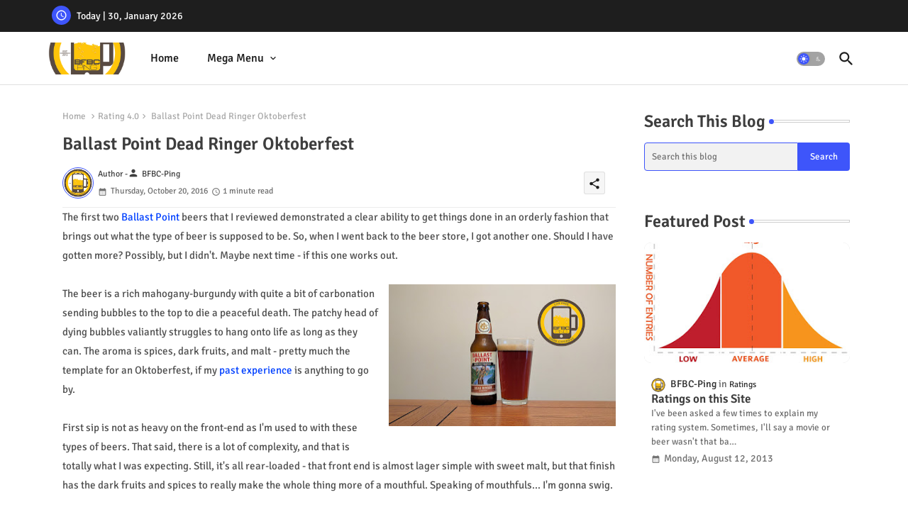

--- FILE ---
content_type: text/html; charset=UTF-8
request_url: https://www.bfbcping.com/2016/10/ballast-point-dead-ringer-oktoberfest.html
body_size: 56187
content:
<!DOCTYPE html>
<html class='ltr' dir='ltr' lang='en' xmlns='http://www.w3.org/1999/xhtml' xmlns:b='http://www.google.com/2005/gml/b' xmlns:data='http://www.google.com/2005/gml/data' xmlns:expr='http://www.google.com/2005/gml/expr'>
<head>
<!--- Piki Templates All Packed SEO /-->
<meta content='width=device-width, initial-scale=1' name='viewport'/>
<title>Ballast Point Dead Ringer Oktoberfest</title>
<meta content='text/html; charset=UTF-8' http-equiv='Content-Type'/>
<meta content='blogger' name='generator'/>
<link href='https://www.bfbcping.com/favicon.ico' rel='icon' type='image/x-icon'/>
<link href='https://www.bfbcping.com/favicon.ico' rel='icon' sizes='32x32'/>
<link href='https://www.bfbcping.com/favicon.ico' rel='icon' sizes='100x100'/>
<link href='https://www.bfbcping.com/favicon.ico' rel='apple-touch-icon'/>
<meta content='https://www.bfbcping.com/favicon.ico' name='msapplication-TileImage'/>
<link href='https://www.bfbcping.com/2016/10/ballast-point-dead-ringer-oktoberfest.html' hreflang='x-default' rel='alternate'/>
<meta content='#3e55fa' name='theme-color'/>
<meta content='#3e55fa' name='msapplication-navbutton-color'/>
<link href='https://www.bfbcping.com/2016/10/ballast-point-dead-ringer-oktoberfest.html' rel='canonical'/>
<link rel="alternate" type="application/atom+xml" title="BFBC Ping - Atom" href="https://www.bfbcping.com/feeds/posts/default" />
<link rel="alternate" type="application/rss+xml" title="BFBC Ping - RSS" href="https://www.bfbcping.com/feeds/posts/default?alt=rss" />
<link rel="service.post" type="application/atom+xml" title="BFBC Ping - Atom" href="https://www.blogger.com/feeds/3668467488355221789/posts/default" />

<link rel="alternate" type="application/atom+xml" title="BFBC Ping - Atom" href="https://www.bfbcping.com/feeds/5719936197007357133/comments/default" />
<meta content='The first two Ballast Point  beers that I reviewed demonstrated a clear ability to get things done in an orderly fashion that brings out wha...' name='description'/>
<!-- Metadata for Open Graph protocol available here http://ogp.me/. -->
<meta content='index, follow, max-snippet:-1, max-image-preview:large, max-video-preview:-1' name='robots'/>
<meta content='article' property='og:type'/>
<meta content='Ballast Point Dead Ringer Oktoberfest' property='og:title'/>
<meta content='https://www.bfbcping.com/2016/10/ballast-point-dead-ringer-oktoberfest.html' property='og:url'/>
<meta content='The first two Ballast Point  beers that I reviewed demonstrated a clear ability to get things done in an orderly fashion that brings out wha...' property='og:description'/>
<meta content='BFBC Ping' property='og:site_name'/>
<meta content='https://blogger.googleusercontent.com/img/b/R29vZ2xl/AVvXsEio2RwP82ZGpj7eVnkd9DtOLHXDXB9o957VYU9CRDU5OYuTX3sdVMUKV1svuW-kAOBjLGWy8jGMmMQ29mST_9iN3qIRbD1dD_2VsiASmqVY4Y3L4D-ewQCdc55DBhTZ_DtmlRGSRQt6TkZV/s320/Ballast+Point+Dead+Ringer+Oktoberfest.jpg' property='og:image'/>
<meta content='https://blogger.googleusercontent.com/img/b/R29vZ2xl/AVvXsEio2RwP82ZGpj7eVnkd9DtOLHXDXB9o957VYU9CRDU5OYuTX3sdVMUKV1svuW-kAOBjLGWy8jGMmMQ29mST_9iN3qIRbD1dD_2VsiASmqVY4Y3L4D-ewQCdc55DBhTZ_DtmlRGSRQt6TkZV/s320/Ballast+Point+Dead+Ringer+Oktoberfest.jpg' name='twitter:image'/>
<meta content='Ballast Point Dead Ringer Oktoberfest' property='og:title'/>
<meta content='Ballast Point Dead Ringer Oktoberfest' name='keywords'/>
<link href='https://www.bfbcping.com/2016/10/ballast-point-dead-ringer-oktoberfest.html' hreflang='en' rel='alternate'/>
<meta content='summary_large_image' name='twitter:card'/>
<meta content='Ballast Point Dead Ringer Oktoberfest' name='twitter:title'/>
<meta content='https://www.bfbcping.com/2016/10/ballast-point-dead-ringer-oktoberfest.html' name='twitter:domain'/>
<meta content='The first two Ballast Point  beers that I reviewed demonstrated a clear ability to get things done in an orderly fashion that brings out wha...' name='twitter:description'/>
<meta content='The first two Ballast Point  beers that I reviewed demonstrated a clear ability to get things done in an orderly fashion that brings out wha...' name='twitter:creator'/>
<meta content='en_US' property='og:locale'/>
<meta content='en_GB' property='og:locale:alternate'/>
<meta content='id_ID' property='og:locale:alternate'/>
<link href='//1.bp.blogspot.com' rel='dns-prefetch'/>
<link href='//28.2bp.blogspot.com' rel='dns-prefetch'/>
<link href='//3.bp.blogspot.com' rel='dns-prefetch'/>
<link href='//4.bp.blogspot.com' rel='dns-prefetch'/>
<link href='//2.bp.blogspot.com' rel='dns-prefetch'/>
<link href='//www.blogger.com' rel='dns-prefetch'/>
<link href='//maxcdn.bootstrapcdn.com' rel='dns-prefetch'/>
<link href='//fonts.googleapis.com' rel='dns-prefetch'/>
<link href='//use.fontawesome.com' rel='dns-prefetch'/>
<link href='//ajax.googleapis.com' rel='dns-prefetch'/>
<link href='//resources.blogblog.com' rel='dns-prefetch'/>
<link href='//feeds.feedburner.com' rel='dns-prefetch'/>
<link href='//cdnjs.cloudflare.com' rel='dns-prefetch'/>
<link href='//www.google-analytics.com' rel='dns-prefetch'/>
<link href='//themes.googleusercontent.com ' rel='dns-prefetch'/>
<link href='//pagead2.googlesyndication.com' rel='dns-prefetch'/>
<link href='//googleads.g.doubleclick.net' rel='dns-prefetch'/>
<link href='//www.gstatic.com' rel='preconnect'/>
<link href='//www.googletagservices.com' rel='dns-prefetch'/>
<link href='//static.xx.fbcdn.net' rel='dns-prefetch'/>
<link href='//tpc.googlesyndication.com' rel='dns-prefetch'/>
<link href='//apis.google.com' rel='dns-prefetch'/>
<link href='//www.facebook.com' rel='dns-prefetch'/>
<link href='//connect.facebook.net' rel='dns-prefetch'/>
<link href='//twitter.com' rel='dns-prefetch'/>
<link href='//www.youtube.com' rel='dns-prefetch'/>
<link href='//www.pinterest.com' rel='dns-prefetch'/>
<link href='//www.linkedin.com' rel='dns-prefetch'/>
<!-- Font Awesome Brands -->
<link href='https://cdnjs.cloudflare.com/ajax/libs/font-awesome/6.1.1/css/brands.min.css' rel='stylesheet'/>
<!-- Template Style CSS -->
<style id='page-skin-1' type='text/css'><!--
/*
-----------------------------------------------
Blogger Template Style
Name:        Quick Spot Default - Blogger Premium Template
Version:     1.0.0.V
Author:      Piki Templates
Author Url:  https://pikitemplates.com/
Last Update: 31/Jan/2023
This Theme is Created by pikitemplates.com This work is licensed under a Creative Commons Attribution-NoDerivatives 4.0 International License http://creativecommons.org/licenses/by-nd/4.0/ No One Has Been Permission to Sell Or Distribute this template without Our Permission.
----------------------------------------------- */
/*-- Google Signika Font Family --*/
@font-face{font-family:'Signika';font-style:normal;font-weight:400;font-display:swap;src:url(https://fonts.gstatic.com/s/signika/v18/vEFR2_JTCgwQ5ejvG14mBkho.woff2) format('woff2');unicode-range:U+0102-0103,U+0110-0111,U+0128-0129,U+0168-0169,U+01A0-01A1,U+01AF-01B0,U+1EA0-1EF9,U+20AB;}
@font-face{font-family:'Signika';font-style:normal;font-weight:400;font-display:swap;src:url(https://fonts.gstatic.com/s/signika/v18/vEFR2_JTCgwQ5ejvG18mBkho.woff2) format('woff2');unicode-range:U+0100-024F,U+0259,U+1E00-1EFF,U+2020,U+20A0-20AB,U+20AD-20CF,U+2113,U+2C60-2C7F,U+A720-A7FF;}
@font-face{font-family:'Signika';font-style:normal;font-weight:400;font-display:swap;src:url(https://fonts.gstatic.com/s/signika/v18/vEFR2_JTCgwQ5ejvG1EmBg.woff2) format('woff2');unicode-range:U+0000-00FF,U+0131,U+0152-0153,U+02BB-02BC,U+02C6,U+02DA,U+02DC,U+2000-206F,U+2074,U+20AC,U+2122,U+2191,U+2193,U+2212,U+2215,U+FEFF,U+FFFD;}
@font-face{font-family:'Signika';font-style:normal;font-weight:500;font-display:swap;src:url(https://fonts.gstatic.com/s/signika/v18/vEFR2_JTCgwQ5ejvG14mBkho.woff2) format('woff2');unicode-range:U+0102-0103,U+0110-0111,U+0128-0129,U+0168-0169,U+01A0-01A1,U+01AF-01B0,U+1EA0-1EF9,U+20AB;}
@font-face{font-family:'Signika';font-style:normal;font-weight:500;font-display:swap;src:url(https://fonts.gstatic.com/s/signika/v18/vEFR2_JTCgwQ5ejvG18mBkho.woff2) format('woff2');unicode-range:U+0100-024F,U+0259,U+1E00-1EFF,U+2020,U+20A0-20AB,U+20AD-20CF,U+2113,U+2C60-2C7F,U+A720-A7FF;}
@font-face{font-family:'Signika';font-style:normal;font-weight:500;font-display:swap;src:url(https://fonts.gstatic.com/s/signika/v18/vEFR2_JTCgwQ5ejvG1EmBg.woff2) format('woff2');unicode-range:U+0000-00FF,U+0131,U+0152-0153,U+02BB-02BC,U+02C6,U+02DA,U+02DC,U+2000-206F,U+2074,U+20AC,U+2122,U+2191,U+2193,U+2212,U+2215,U+FEFF,U+FFFD;}
@font-face{font-family:'Signika';font-style:normal;font-weight:600;font-display:swap;src:url(https://fonts.gstatic.com/s/signika/v18/vEFR2_JTCgwQ5ejvG14mBkho.woff2) format('woff2');unicode-range:U+0102-0103,U+0110-0111,U+0128-0129,U+0168-0169,U+01A0-01A1,U+01AF-01B0,U+1EA0-1EF9,U+20AB;}
@font-face{font-family:'Signika';font-style:normal;font-weight:600;font-display:swap;src:url(https://fonts.gstatic.com/s/signika/v18/vEFR2_JTCgwQ5ejvG18mBkho.woff2) format('woff2');unicode-range:U+0100-024F,U+0259,U+1E00-1EFF,U+2020,U+20A0-20AB,U+20AD-20CF,U+2113,U+2C60-2C7F,U+A720-A7FF;}
@font-face{font-family:'Signika';font-style:normal;font-weight:600;font-display:swap;src:url(https://fonts.gstatic.com/s/signika/v18/vEFR2_JTCgwQ5ejvG1EmBg.woff2) format('woff2');unicode-range:U+0000-00FF,U+0131,U+0152-0153,U+02BB-02BC,U+02C6,U+02DA,U+02DC,U+2000-206F,U+2074,U+20AC,U+2122,U+2191,U+2193,U+2212,U+2215,U+FEFF,U+FFFD;}
@font-face{font-family:'Signika';font-style:normal;font-weight:700;font-display:swap;src:url(https://fonts.gstatic.com/s/signika/v18/vEFR2_JTCgwQ5ejvG14mBkho.woff2) format('woff2');unicode-range:U+0102-0103,U+0110-0111,U+0128-0129,U+0168-0169,U+01A0-01A1,U+01AF-01B0,U+1EA0-1EF9,U+20AB;}
@font-face{font-family:'Signika';font-style:normal;font-weight:700;font-display:swap;src:url(https://fonts.gstatic.com/s/signika/v18/vEFR2_JTCgwQ5ejvG18mBkho.woff2) format('woff2');unicode-range:U+0100-024F,U+0259,U+1E00-1EFF,U+2020,U+20A0-20AB,U+20AD-20CF,U+2113,U+2C60-2C7F,U+A720-A7FF;}
@font-face{font-family:'Signika';font-style:normal;font-weight:700;font-display:swap;src:url(https://fonts.gstatic.com/s/signika/v18/vEFR2_JTCgwQ5ejvG1EmBg.woff2) format('woff2');unicode-range:U+0000-00FF,U+0131,U+0152-0153,U+02BB-02BC,U+02C6,U+02DA,U+02DC,U+2000-206F,U+2074,U+20AC,U+2122,U+2191,U+2193,U+2212,U+2215,U+FEFF,U+FFFD;}
/*-- Material Icons Font --*/
@font-face{font-family:'Material Icons Round';font-style:normal;font-weight:400;src:url(https://fonts.gstatic.com/s/materialiconsround/v105/LDItaoyNOAY6Uewc665JcIzCKsKc_M9flwmP.woff2) format('woff2');}.material-icons-round,.material-symbols-rounded{font-family:'Material Icons Round';font-weight:normal;font-style:normal;font-size:24px;line-height:1;vertical-align:middle;letter-spacing:normal;text-transform:none;display:inline-block;white-space:nowrap;word-wrap:normal;direction:ltr;-webkit-font-feature-settings:'liga';-webkit-font-smoothing:antialiased;}
/*-- Reset CSS Start Here --*/
html.rtl {
--body-font: 'Cairo',Arial,sans-serif;
--meta-font: 'Cairo',Arial,sans-serif;
--title-font: 'Cairo',Arial,sans-serif;
--text-font: 'Cairo',Arial,sans-serif;
}
:root{
--body-font:'Signika', Arial, sans-serif;
--title-font:'Signika', Arial, sans-serif;
--meta-font:'Signika', Arial, sans-serif;
--text-font:'Signika', Arial, sans-serif;
--text-font-color:#505050;
--runs-solid-color:#c1bbbb;
--black-color:#404040;
--hero-color:#aaaaaa;
--main-menu-bg:#ffffff;
--snippet-color:#aba4a4;
--solid-border:#ddd;
--featured-posts-title:#1c1c1c;
--button-bg-color:#3e55fa;
--button-text-color:#ffffff;
--lables-buttons-color:#bd3f9e;
--lables-text-color:#ffffff;
--email-bg-color:#3e55fa;
--email-text-color:#ffffff;
--cloud-bg-color:#3e55fa;
--cloud-border-color:#3e55fa;
--list-text-color:#333333;
--theme-text-color:#3e3e3e;
--featured-gadgets-title:#e8e8e8;
--placeholder-text-color:#3e3e3e;
--main-menu-text-color:#1e1e1e;
--sub-menu-text-color:#333333;
--footer-title-color:#e8e8e8;
--footer-copyright-bg:#1e1e1e;
--body-color-main:#ffffff url() repeat fixed top left;
--all-link-color:#0241ff;
--black-text:#343434;
--topbar-bg:#1e1e1e;
--bg-cards-search:#ececec;
--main-text-color:#101010;
--mobile-menu-bg:#ffffff;
--mobile-text-color:#333333;
--white-bg:#ffffff;
--ticker-bg:#F7F7F7;
--block-bg:#ffffff;
--featured-posts-title-featured:#ffffff;
--white-label-color:#ffffff;
--bg-cards:#ffffff;
--bg-cards-video:#121212;
--bg-cards-shadow:0px 3px 3px 0 rgb(0 0 0 / 0.08);
--bt-breaking:rgba(0 0 0 / 0.08);
--bt-breaking-text:#626262;
--shadow-top:0 0 20px rgba(0,0,0,.15);
--shadow-top-fixed:5px 5px 8px 0px rgba(224 223 223 / 0.48);
--ads-bg:rgb(143 183 255 / 0.20);
--ads-text:#898989;
--buttons-category-text:#1d1d1d;
--snip-text-color:#eeeeee;
--search-bt-text:#1e1e1e;
--comments-dec:#333;
--sticky-bg:#f1f1f1;
--input-form:transparent;
--bt-home:#f2f7fb;
--cm-count:#555555;
--shadow-light:0px 2px 5px 1px rgb(0 0 0 / 0.10);
--primary-nav-text:#4e4e4e;
--sticky-lists:#f7fcff;
--post-snip-data:#707070;
--post-snip-open:#383838;
--ico-relative:#c11111;
--front-bg-lists:#fff;
--share-author-links:#585858;
--box-posts-share:#f1f1f1;
--title-share:#1c1c1c;
--title-share-fa:#5c5c5c;
--footer-text-color:#cecece;
--footer-about-text:#cecece;
--footer-bg-color:#2e2e2e;
--footer-gadgets-title:#e8e8e8;
--main-logo-text-color:#222222;
--submenu-bg-color:#ffffff;
--comment-content:#f6f6f6;
--comment-text:#5e5e5e;
--label-text-color:#2c2c2c;
--pager-text-color:#6d6d6d;
--back-top:rgb(90 90 90 / 0.18);
--box-shadows:rgb(102 102 102 / 0.13);
}
body.dark{
--main-logo-text-color:#d4d4d4;
--all-link-color:rgba(255,255,255,.7);
--body-color-main:#292929;
--main-menu: #383838;
--text-font-color:#d3d3d3;
--shadow-top:none;
--top-bar:#2d2d2d;
--cloud-border-color:rgb(100 100 100 / 0.66);
--cloud-bg-color:#ffffff;
--mobile-menu-bg:#212121;
--main-menu-bg:#212121;
--ticker-bg:#1e1e1e;
--input-form:rgb(112 112 112 / 0.34);
--shadow-top-fixed:none;
--white-label-color:#464646;
--search-bt-text:#b5b5b5;
--main-menu-text-color:#dadada;
--sub-menu-text-color:#dadada;
--title-share:#dddddd;
--black-color:#d9d9d9;
--title-share-fa:#dddddd;
--front-bg-lists:#292929;
--box-shadows:transparent;
--bt-home:#212121;
--sticky-lists:#212121;
--post-snip-open:#eee;
--footer-gadgets-title:#c3c3c3;
--footer-title-color:#adadad;
--sticky-bg:#212121;
--placeholder-text-color:#dadada;
--theme-text-color:#dadada;
--featured-gadgets-title:#dadada;
--mobile-text-color:#ffffff;
--ads-bg:#212121;
--box-posts-share:#323232;
--submenu-bg-color:#212121;
--label-text-color:#a1a1a1;
--featured-posts-title: #c3c3c3;
--ads-text:#dadada;
--buttons-category-text:#dadada;
--bg-cards:#212121;
--bg-cards-search:#222222;
--block-bg:#3a3a3a;
--black-text:#f3f8fb;
--post-snip-data:#a5a5a5;
--comments-dec:#cecece;
--comment-content:#353535;
--comment-text:#c1c1c1;
--footer-bg-color:#181818;
--footer-text-color:#E4E4E4;
--cm-count:#E4E4E4;
--main-text-color:#E4E4E4;
--primary-nav-text:#c3c3c3;
--share-author-links:#E4E4E4;
--footer-copyright-bg:#292929;
}
a,abbr,acronym,address,applet,b,big,blockquote,body,caption,center,cite,code,dd,del,dfn,div,dl,dt,em,fieldset,font,form,h1,h2,h3,h4,h5,h6,html,i,iframe,img,ins,kbd,label,legend,li,object,p,pre,q,s,samp,small,span,strike,strong,sub,sup,table,tbody,td,tfoot,th,thead,tr,tt,u,ul,var{padding:0;border:0;outline:0;vertical-align:baseline;background:0;margin:0;text-decoration:none;}
form,textarea,input,button{font-family:var(--body-font);-webkit-appearance:none;-moz-appearance:none;appearance:none;border-radius:0;box-sizing:border-box}
.CSS_LIGHTBOX{z-index:999999!important}.CSS_LIGHTBOX_ATTRIBUTION_INDEX_CONTAINER .CSS_HCONT_CHILDREN_HOLDER > .CSS_LAYOUT_COMPONENT.CSS_HCONT_CHILD:first-child > .CSS_LAYOUT_COMPONENT{opacity:0}
input,textarea{outline:none}
html{position:relative;word-break:break-word;word-wrap:break-word;text-rendering:optimizeLegibility;-webkit-font-smoothing:antialiased;-webkit-text-size-adjust:100%;}
/*! normalize.css v3.0.1 | MIT License | git.io/normalize */
dl,ul{list-style-position:inside;font-weight:400;list-style:none}
button{cursor: pointer;outline: none;border: none;}
ul li{list-style:none}
caption,th{text-align:center}
.blogger-clickTrap{position:unset !important;}
html,body{text-size-adjust:none;-webkit-text-size-adjust:none;-moz-text-size-adjust:none;-ms-text-size-adjust:none}
.separator a{clear:none!important;float:none!important;margin-left:0!important;margin-right:0!important}
#Navbar1,#navbar-iframe,.widget-item-control,a.quickedit,.home-link,.feed-links{display:none!important}
.center{display:table;margin:0 auto;position:relative}
.widget > h2,.widget > h3{display:none}
.widget iframe,.widget img{max-width:100%}
.container{position:relative;max-width: 100%;width: 1145px;}
.center{display:table;margin:0 auto;position:relative}
img{border:0;position:relative}
a,a:visited{text-decoration:none}
.clearfix{clear:both}
.section,.widget,.widget ul{margin:0;padding:0}
a{color:var(--all-link-color)}
a img{border:0}
abbr{text-decoration:none}
.widget>h2,.widget>h3{display:none}
*:before,*:after{-webkit-box-sizing:border-box;-moz-box-sizing:border-box;box-sizing:border-box;}
/*-- CSS Variables --*/
.no-items.section{display:none}
h1,h2,h3,h4,h5,h6{font-family:var(--title-font);font-weight:600}
body{position:relative;background:var(--body-color-main);font-family:var(--body-font);font-size:14px;font-weight:400;color:var(--black-text);word-wrap:break-word;margin:0;padding:0;font-style:normal;line-height:1.4em}
#outer-wrapper{position:relative;overflow:hidden;width:100%;max-width:100%;margin:0 auto}
.outer-container{display: flex;justify-content: space-between;}
h1{font-size:26px;line-height:28px}
h3{font-size:22px;line-height:21px}
h4{font-size:20px;line-height:18px}
h5{font-size:16px;line-height:16px}
h6{font-size:13px;line-height:13px;margin-bottom:0;margin-top:0}
@media only screen and (min-width:1025px){h1{font-size:42px;line-height:46px}
h2{font-size:36px;line-height:40px}
h3{font-size:28px;line-height:35px}
h4{font-size:21px;line-height:26px}
}
.post-body h1{font-size:28px}
.post-body h2{font-size:24px}
.post-body h3{font-size:21px}
.post-body h4{font-size:18px}
.post-body h5{font-size:16px}
.post-body h6{font-size:13px}
.dark .post-body p{background:transparent!important;color:#fff!important}
#center-container{position:relative;float:left;width:100%;overflow:hidden;padding:20px 0 0;margin:0}
#feed-view{position:relative;float:left;width:calc(100% - (320px + 5px));box-sizing:border-box;padding:0}
#sidebar-container{position:relative;float:right;width:320px;box-sizing:border-box;padding:0}
.snip-thumbnail{position:relative;width:100%;height:100%;display:block;object-fit:cover;z-index:1;opacity:0;transition:opacity .30s ease,transform .30s ease}
.snip-thumbnail.lazy-img{opacity:1}
.post-filter-link{background: #d7d7d7;}
.post-filter-link:hover .snip-thumbnail,.tickerNews .post-filter-inner:hover .snip-thumbnail,.sidebar .post-filter-inner:hover .snip-thumbnail{transform: scale3d(1.1,1.1,1);}
.background-layer:before{content:'';position:absolute;left:0;right:0;bottom:0;height:55%;background-image:linear-gradient(to bottom,transparent,rgb(20 21 32 / 0.76));-webkit-backface-visibility:hidden;backface-visibility:hidden;z-index:2;opacity:1;margin:0;transition:opacity .25s ease}
.colorful-ico a:before,.social a:before,.social-front-hover a:before{display:inline-block;font-family:'Font Awesome 6 Brands';font-style:normal;font-weight:400;vertical-align: middle;}
.colorful-ico .rss a:before,.social .rss a:before{content:'\e0e5';font-family:'Material Icons Round';}
.colorful-ico .email a:before,.social .email a:before{content:'\e158';font-family:'Material Icons Round';}
.colorful-ico .external-link a:before,.social .external-link a:before{content:'\e894';font-family:'Material Icons Round';}
.colorful a:hover {opacity: 0.8;}
.colorful .blogger a{color:#ff5722}
.colorful .facebook a,.colorful .facebook-f a{color:#3b5999}
.colorful .twitter a{color:#00acee}
.colorful .youtube a{color:#f50000}
.colorful .messenger a{color:#0084ff}
.colorful .snapchat a{color:#ffe700}
.colorful .telegram a{color:#179cde}
.colorful .instagram a{color:#dd277b}
.colorful .pinterest a,.colorful .pinterest-p a{color:#ca2127}
.colorful .google a{color:#0165b4}
.colorful .apple a{color:#000000}
.colorful .microsoft a{color:#0165b4}
.colorful .dribbble a{color:#ea4c89}
.colorful .linkedin a{color:#0077b5}
.colorful .tiktok a{color:#fe2c55}
.colorful .stumbleupon a{color:#eb4823}
.colorful .vk a{color:#4a76a8}
.colorful .stack-overflow a{color:#f48024}
.colorful .github a{color:#24292e}
.colorful .soundcloud a{background:linear-gradient(#ff7400,#ff3400)}
.colorful .behance a{color:#191919}
.colorful .digg a{color:#1b1a19}
.colorful .delicious a{color:#0076e8}
.colorful .codepen a{color:#000}
.colorful .flipboard a{color:#f52828}
.colorful .reddit a{color:#ff4500}
.colorful .tumblr a{color:#365069}
.colorful .twitch a{color:#6441a5}
.colorful .rss a{color:#ffc200}
.colorful .skype a{color:#00aff0}
.colorful .whatsapp a{color:#3fbb50}
.colorful .discord a{color:#7289da}
.colorful .share a{color:var(--hero-color)}
.colorful .email a{color:#888}
.colorful .external-link a{color:#3500e5}
.dark .colorful .external-link a{color:#eee}
.social-front-hover a.fa-facebook,.social-front-hover a.fa-facebook-f{background:#3b5999}
.social-front-hover a.fa-twitter{background:#00acee}
.social-front-hover a.fa-whatsapp{background:#3fbb50}
.header-room{display:flex;flex-wrap:wrap;flex-shrink:0;flex-direction:row;justify-content:center;align-items:center;align-content:center;margin:0;}
.dark .post-body ol>li:before{color:#eee}
.dark-toggle-flex{position:relative;background-color:rgb(0 0 0 / 0.36);display:flex;align-items:center;font-size:12px;color:var(--button-text-color);width:40px;height:20px;margin:0 10px 0 5px;border-radius:20px;}
.dark-bt .dark-toggle-flex{display:none;}
.dark-toggle-flex:hover:before{opacity:0.8}
.dark .dark-toggle-flex:before{content:'\ea46';left:21px;}
.dark-toggle-flex:before{content:'\e518';font-family:'Material Icons Round';position:absolute;left:2px;width:16px;height:16px;text-align:center;background-color:var(--button-bg-color);font-weight:400;line-height:16px;z-index:2;border-radius:50%;box-shadow:0 0 4px rgb(0 0 0 / 0.10);transition:left .18s ease;}
.dark .dark-toggle-flex:after{content:'\e518';right:26px;}
.dark-toggle-flex:after{content:'\ea46';font-family:'Material Icons Round';position:absolute;right:4px;width:10px;font-size:8px;font-weight:400;line-height:1;text-align:center;opacity:0.5;transition:right .18s ease;}
h1.blog-title{font-size:24px;max-width:195px;overflow:hidden;text-decoration:none;text-overflow:ellipsis;white-space:nowrap;}
.block-module .entery-category span.post-tag,.sidebar .popular-post .entery-category-box span.post-tag:not(.sidebar .popular-post .item0 .entery-category-box span.post-tag),.modal-box .modal-grid .entery-category span.post-tag,.shower-stud .flex-posts .entery-category-box span.post-tag{background:transparent;color:var(--post-snip-data);font-size:13px;}
div#mega-wrap{margin:20px 0;}
.ticker-pro .widget{position:relative;display:block;border:3px solid #ff6262;overflow:hidden;margin:6px;padding:10px 15px;border-radius:6px;}
.tickerNews{position:relative;width:100%;float:left;}
.tickerNews .post-filter-inner{position:relative;display:block;float:left;width:100%;height:255px;overflow:hidden;margin:0 10px 0 0;border-radius:6px;}
.tickerNews.item0{margin:0 0 12px;}
.tickerNews:not(.tickerNews:last-child,.tickerNews:first-child){margin:0 0 11px;padding:0 0 11px;border-bottom:1px solid rgb(142 142 142 / 0.42);}
.tickerNews .post-filter-inner .post-filter-link{display:block;width:100%;height:100%;overflow:hidden;}
.tickerNews .entery-category-box{margin:0;}
.entery-category-box .entry-title{position:relative;display:block;font-size:19px;line-height:1.2em;margin:5px 0;}
.entery-category-box .entry-title a{width:100%;overflow:hidden;display:-webkit-box;-webkit-line-clamp:2;-webkit-box-orient:vertical;}
#original-menuList>.mega-menu{position:unset!important}
.original-menu li:hover .my-menu{opacity:1;visibility:visible}
.drop-down>a:after{content:'\e5cf';float:right;font-family:'Material Icons Round';font-size:9px;font-weight:400;margin:-1px 0 0 5px}
.my-menu{position:absolute;background-color:var(--block-bg);top:59px;opacity:0;visibility:hidden;width:100%;left:0;box-sizing:border-box;border-radius:4px;right:0;z-index:3333;color:var(--white-bg);height:auto;padding:20px;min-height:100px;box-shadow:0 10px 10px rgba(0,0,0,0.28);transition:all .3s ease;}
.original-menu li:hover .my-menu{margin-top:1px;opacity:1;visibility:visible}
.shower-box{width:calc((100% - 50px) / 5);box-sizing:border-box;float:left;overflow:hidden;position:relative}
.shower-box:last-child{margin-right:0}
.shower-box .post-filter-link{position:relative;height:100%}
.shower-boxs{display:flex;justify-content:space-between;flex-wrap:wrap}
.shower-boxs .shower-menu{position: relative;height:180px;display:block;overflow:hidden;border-radius:10px;}
.shower-boxs .entry-title{font-size:14px;font-weight:600;text-align:left;line-height:1.2em;margin:0}
.flex-section{display:flex;flex-wrap:wrap;width:100%;float:left;align-items:center;justify-content:center;}
.flex-ft{display:flex;justify-content:center;padding:0 10px;}
.tociki-pro{display:flex;width:100%;clear:both;margin:0}
.tociki-inner{position:relative;max-width:100%;font-size:14px;background-color:rgba(165 165 165 / 0.10);overflow:hidden;line-height:23px;border:1px solid #a0a0a0;border-radius:5px}
a.tociki-title{position:relative;display:flex;align-items:center;justify-content:space-between;height:38px;font-size:16px;font-weight:600;color:var(--text-font-color);padding:0 15px;margin:0}
.tociki-title-text{display:flex}
.tociki-title-text:before{content:'\e242';font-family:'Material Icons Round';font-size:20px;font-weight:400;margin:0 5px 0 0}
.rtl .tociki-title-text:before{margin:0 0 0 5px}
.tociki-title:after{content:'\e5cf';font-family:'Material Icons Round';font-size:16px;font-weight:400;margin:0 0 0 25px;color:var(--buttons-category-text);}
.rtl .tociki-title:after{margin:0 25px 0 0;}
.tociki-title.opened:after{content:'\e5ce'}
a.tociki-title:hover{text-decoration:none}
#tociki{display:none;padding:0 15px 10px;margin:0}
#tociki ol{padding:0 0 0 15px}
#tociki li{font-size:14px;font-weight:500;margin:10px 0}
#tociki li a{color:var(--main-text-color)}
#tociki li a:hover{opacity:0.8;text-decoration:underline}
nav#top-bar{background:var(--topbar-bg);height:45px;}
.nav-widget{display:flex;justify-content:space-between;align-content:center;align-items:center;}
.nav-widget .colorful-ico{display:inline-flex;}
.nav-widget .colorful-ico li{margin:0 10px 0 0;}
.date-format{position:relative;display:block;color:#ffffff;margin:0;padding:0 0 0 40px;overflow: hidden;height:30px;line-height:30px;width:180px;}
.date-format:before{content:'\e8b5';font-family:'Material Icons Round';vertical-align:bottom;position:absolute;left:5px;font-size:17px;background:var(--button-bg-color);color:var(--button-text-color);text-align:center;padding:0 0 0 1px;display:block;width:27px;height:27px;line-height:27px;border-radius:50%;}
#post-placeholder{position:relative;box-sizing:border-box;width:100%;height:auto;padding:0 5px;margin:10px 0}
#post-placeholder .widget{position:relative;width:100%;line-height:0;height:auto}
.footer-container{padding:20px;background:var(--footer-copyright-bg);}
.footer-container .footer-copyright{position:relative;font-size:14px;margin:0}
.copyright-text{margin:0;color:var(--footer-text-color);}
.footer-container .footer-copyright a{color:var(--footer-text-color)}
.footer-container .footer-copyright a:hover{color:var(--footer-text-color)}
#footer-checks-menu{position:relative;display:block;margin:0}
.footer-checks-menu ul li{position:relative;float:left;margin:0}
.footer-checks-menu ul li a{float:left;font-size:15px;color:var(--footer-text-color);padding:0 5px;margin:0}
#footer-checks-menu ul li a:hover{opacity:0.8;}
.sharing-button .facebook a,.sharing-button .facebook-f a{background-color:#3b5999}
.sharing-button .twitter a,.sharing-button .twitter-square a{background-color:#00acee}
.sharing-button .reddit a{background-color:#ff4500}
.sharing-button .pinterest a,.sharing-button .pinterest-p a{background-color:#ca2127}
.sharing-button .linkedin a{background-color:#0077b5}
.sharing-button .whatsapp a{background-color:#3fbb50}
.sharing-button .email a{background-color:#888}
#header-wrapper{position:relative;float:left;width:100%;height:auto;margin:0}
.hamburger-container .container{margin:0 auto;}
.hamburger-section,.hamburger-container{position:relative;background:var(--main-menu-bg);float:left;z-index:990;width:100%;height:75px;box-sizing:border-box;padding:0;margin:0;border-bottom: 1px solid rgb(110 110 110 / 0.21);}
.logo-container{position:relative;box-sizing:border-box;width:100%;float:left;margin:0 30px 0 0;padding:0;}
.header-room img{display:block;width:auto;height:auto;max-height:45px;margin:0;}
.hamburger{display:none;color:var(--main-menu-text-color);height:40px;font-size:17px;padding:0 15px;}
.header-section{position:relative;display:flex;flex-wrap:wrap;justify-content:space-between;float:left;width:100%;margin:0;align-items:center;}
.header-left{position:static;display:flex;margin:0;align-items:center;}
.header-right{position:absolute;right:0;margin:0;overflow:hidden;background: var(--main-menu-bg);z-index:11;}
.rtl .header-right{left:0;right:unset;}
.header-room h1{display:block;font-size:25px;color:var(--main-logo-text-color);height:30px;line-height:30px;overflow:hidden;padding:0;margin:0}
.header-room h1 a{color:var(--main-logo-text-color)}
.header-room #title-header{display:none;visibility:hidden}
.header-room .LinkList .widget-content{display:flex;justify-content:space-between;align-items:center;}
.hamburger-container.show{top:0;margin:0;}
.hamburger-container.fixed-nos.show{background:var(--main-menu-bg)}
.main-menu-wrap{position:static;height:75px;margin:0}
#original-menu .widget,#original-menu .widget>.widget-title{display:none}
#original-menu .show-menu{display:block}
#original-menu{position:static;height:75px;z-index:10}
#original-menu ul>li{position:relative;display:flex;flex-shrink:0;}
#original-menuList>li>a{position:relative;display:flex;font-size:16px;color:var(--main-menu-text-color);font-weight:500;text-transform:capitalize;padding:0 20px;align-items:center;}
#original-menuList>li>a span{margin:0 3px 0 0;font-size:16px;color:var(--button-bg-color)}
#original-menuList>li>a:hover{opacity:0.8}
#original-menu ul>li>ul{position:absolute;float:left;left:0;top:60px;width:180px;background:var(--submenu-bg-color);z-index:99999;visibility:hidden;opacity:0;-webkit-transform:translateY(-10px);transform:translateY(-10px);padding:0;box-shadow:0 2px 5px 0 rgba(0,0,0,0.15),0 2px 10px 0 rgba(0,0,0,0.17)}
#original-menu ul>li>ul>li>ul{position:absolute;top:0;left:100%;-webkit-transform:translateX(-10px);transform:translateX(-10px);margin:0}
#original-menu ul>li>ul>li{display:block;float:none;position:relative}
#original-menu ul>li>ul>li a{position:relative;display:block;height:36px;font-size:13px;color:var(--sub-menu-text-color);line-height:36px;font-weight:600;box-sizing:border-box;padding:0 15px;margin:0;border-bottom:1px solid rgba(155,155,155,0.07)}
#original-menu ul>li>ul>li:last-child a{border:0}
#original-menu ul>li>ul>li:hover>a{opacity:0.8}
#original-menu ul>li.sub-tab>a:after,#original-menu ul>li.sub-has>a:after{content:'\e5cf';font-family:'Material Icons Round';font-size:16px;font-weight:400;margin:0 0 0 5px;transition: 0.31s;vertical-align: middle;}
#original-menu ul>li.sub-tab>a:hover:after,#original-menu ul>li.sub-has>a:hover:after{transform:rotate(180deg);transition:0.31s;}
#original-menu ul>li>ul>li.sub-tab>a:after{content:'\e5cc';float:right;margin:0}
#original-menu ul>li:hover>ul,#original-menu ul>li>ul>li:hover>ul{visibility:visible;opacity:1;-webkit-backface-visibility:hidden;backface-visibility:hidden;-webkit-transform:translate(0);transform:translate(0)}
#original-menu ul ul{transition:all .35s ease}
.loading-icon{width:100%;height:100%;display:flex;justify-content:center;align-items:center;}
.Pro-box .loading-icon{height:185px}
.search-section .loading-icon{margin: 15px 0;}
.loading-icon:after{content:"";width:40px;height:40px;border-radius:50%;border:2px solid var(--main-text-color);border-right:2px solid #c1c1c1;display:inline-block;animation:runload 0.6s infinite}
@-webkit-keyframes runload{0%{-webkit-transform:rotate(0deg);transform:rotate(0deg)}
to{-webkit-transform:rotate(1turn);transform:rotate(1turn)}
}
@keyframes runload{0%{-webkit-transform:rotate(0deg);transform:rotate(0deg)}
to{-webkit-transform:rotate(1turn);transform:rotate(1turn)}
}
.loading-frame{-webkit-animation-duration:.5s;animation-duration:.5s;-webkit-animation-fill-mode:both;animation-fill-mode:both}
@keyframes fadeIn{from{opacity:0}
to{opacity:1}
}
.run-time{animation-name:fadeIn}
@keyframes fadeInUp{from{opacity:0;transform:translate3d(0,5px,0)}
to{opacity:1;transform:translate3d(0,0,0)}
}
.load-time{animation-name:fadeInUp}
.overlay, #overlay-id{visibility:hidden;opacity:0;position:fixed;top:0;left:0;right:0;bottom:0;background:rgb(10 18 43 / 0.61);backdrop-filter:blur(2px);z-index:1000;margin:0;transition:all .25s ease;}
.hamburger:before{content:"\e5d2";font-family:'Material Icons Round';font-size:24px;font-weight:400}
#inner-menu{display:none;position:fixed;width:80%;height:100%;top:0;left:0;bottom:0;background:var(--mobile-menu-bg);overflow:auto;z-index:1010;left:0;-webkit-transform:translateX(-100%);transform:translateX(-100%);visibility:hidden;box-shadow:3px 0 7px rgba(0,0,0,0.1);-webkit-transition:all .5s cubic-bezier(.79,.14,.15,.86);-moz-transition:all .5s cubic-bezier(.79,.14,.15,.86);-o-transition:all .5s cubic-bezier(.79,.14,.15,.86);transition:all .5s cubic-bezier(.79,.14,.15,.86)}
.spring-open #inner-menu{-webkit-transform:translateX(0);transform:translateX(0);visibility:visible;opacity:.99;-webkit-transition:all .5s cubic-bezier(.79,.14,.15,.86);-moz-transition:all .5s cubic-bezier(.79,.14,.15,.86);-o-transition:all .5s cubic-bezier(.79,.14,.15,.86);transition:all .5s cubic-bezier(.79,.14,.15,.86)}
.inner-container{display:flex;padding:10px 0;margin:0;box-shadow:3px 2px 4px 1px rgb(135 135 135 / 0.20);opacity:0;transition:all ease-in-out .3s;justify-content:space-between;align-items: center;}
.inner-container .date-format{color:var(--mobile-text-color);}
.rtl .inner-container .date-format{padding:0 36px 0 0}
.rtl .inner-container .date-format:before{left:left:unset;right:6px;}
#inner-menu{transition:all .6s ease-in-out}
.hide-mobile-menu{display:block;color:var(--main-menu-text-color);font-size:20px;line-height:28px;text-align:center;cursor:pointer;z-index:20;background:rgb(137 137 137 / 0.10);border-radius:4px;padding:0 12px;margin: 0 10px 0 0;transition:transform ease-out .2s;}
.rtl .hide-mobile-menu{margin: 0 0 0 4px;}
.hide-mobile-menu:hover{opacity:0.8;}
.hide-mobile-menu:before{content:"\e5cd";font-family:'Material Icons Round';font-weight:400}
.spring-open .inner-container,.spring-open .mobile-container{opacity:1}
.mobile-container{display:flex;flex-direction:column;opacity:0;justify-content:space-between;float:left;width:100%;height:calc(100% - 11%);transition:all ease-in-out .3s}
.social-mobile ul{margin: 0 0 0 15px;float: left;}
.post-inner-data.flex{display:flex;align-content:center;}
.post-inner-user{position:relative;float:left;}
span.author-image{position:relative;display:block;height:40px;width:40px;}
span.author-image img{border-radius:50%;padding:1px;border:1px solid var(--button-bg-color);}
.mobile-menu{position:relative;float:left;width:100%;box-sizing:border-box;padding:0 25px 0 0;}
ul#original-menuList{display:flex;height:75px;margin: 0 0 0 15px;}
.mobile-menu>ul{margin:0}
#original-menu .fa{padding:0 5px}
.mobile-menu .fa{margin:5px;padding:auto}
.mobile-menu .m-sub{display:none;padding:0}
.mobile-menu ul li{position:relative;display:block;overflow:hidden;float:left;width:100%;font-size:14px;font-weight:600;margin:0;padding:0}
.mobile-menu>ul li ul{overflow:hidden}
.mobile-menu>ul>li{border-bottom:1px solid rgb(181 181 181 / 0.20)}
.mobile-menu>ul>li.sub-tab>a:after,.mobile-menu>ul>li>ul>li.sub-tab>a:after{font-family:'Material Icons Round';font-weight:400;content:"\e5cf";position: absolute;right: 0;font-size:24px;vertical-align:middle;}
.mobile-menu ul li.sub-tab.show>a:after{content:'\e5ce'}
.mobile-menu ul li a:hover,.mobile-menu ul li.sub-tab.show>a,.mobile-menu ul li.sub-tab.show>.submenu-toggle{opacity:0.8}
.mobile-menu>ul>li>ul>li a{display:flex;font-size:15px;font-weight:400;color:var(--mobile-text-color);padding:5px 0 5px 15px;margin: 0 0 8px;justify-content:space-between;flex-wrap:wrap;}
.mobile-menu>ul>li>ul>li a:before{content:"\e061";font-family:'Material Icons Round';font-style:normal;font-weight:400;color:rgb(88 88 88 / 0.42);font-size:6px;padding-right:5px;position:absolute;left:4px;vertical-align:middle;}
.mobile-menu>ul>li>ul>li>ul>li>a:before{left:18px;}
.mobile-menu>ul>li>ul>li>ul>li>a{padding:5px 0 5px 30px}
.mobile-menu ul>li>.submenu-toggle:hover{opacity:0.8;}
.fixed-nos{position:fixed;top:-80px;left:0;width:100%;z-index:990;box-shadow: none;transition:top .17s ease}
.spring-open .fixed-nos{top:0}
.spring-open{overflow:hidden;left:0;right:0}
.search-wrap{position:relative;display:flex;height:73px;align-items:center;margin:0;}
#search-flex{position:fixed;display:flex;flex-direction:column;top:25px;left:50%;max-width:480px;width:95%;background:var(--block-bg);overflow:hidden;visibility:hidden;opacity:0;transform:translate3d(-50%,50%,0);z-index:1010;border-radius:6px;box-shadow:0px 0px 4px 2px rgb(129 129 129 / 0.05);transition:all .17s ease;}
.active-search #search-flex{backface-visibility:inherit;visibility:visible;opacity:1;transform:translate3d(-50%,0,0);}
.active-search #overlay-id{cursor:url("data:image/svg+xml;charset=UTF-8,%3csvg width='17' height='17' viewBox='0 0 100 100' xmlns='http://www.w3.org/2000/svg'%3e%3cline x1='0' y1='100' x2='100' y2='0' stroke-width='14' stroke='white'%3e%3c/line%3e%3cline x1='0' y1='0' x2='100' y2='100' stroke-width='14' stroke='white'%3e%3c/line%3e%3c/svg%3e"),auto;visibility:visible;opacity:1;}
.search-flex-container{display:flex;justify-content:space-between;align-items:center;position:relative;width:100%;height:100%;border-bottom:1px solid rgb(120 120 120 / 0.11);overflow:hidden;margin:0;}
.search-flex-container .search-form{position:relative;flex:1;padding:0;border:0;border-radius: 4px 0 0 4px;}
.search-flex-container .search-input{position:relative;width:100%;height:60px;background: transparent;color:var(--search-bt-text);font-size:15px;font-weight:400;padding:0 0 0 15px;border:0;}
.search-flex-container .search-input:focus,.search-flex-container .search-input::placeholder{color:var(--search-bt-text);outline:none}
.search-flex-container .search-input::placeholder{opacity:.70}
.search-flex-close{width:50px;height:50px;border-radius:0 4px 4px 0;background: transparent;color:var(--search-bt-text);font-size:24px;display:flex;align-items:center;justify-content:center;cursor:pointer;transition:transform ease-out .2s;z-index:20;padding:0;margin:0;}
.search-flex-close:hover{opacity:0.8;}
.search-button-flex{color:var(--main-menu-text-color);width:40px;height:40px;font-size:26px;text-align:center;line-height:40px;cursor:pointer;z-index:20;padding:0;margin:0;transition:margin .25s ease;}
.search-button-flex:before,.search-hidden:after{content:"\e8b6";font-family:'Material Icons Round';font-weight:400}
input[type="search"]::-webkit-search-decoration,input[type="search"]::-webkit-search-cancel-button,input[type="search"]::-webkit-search-results-button,input[type="search"]::-webkit-search-results-decoration{display:none;}
.search-input input{border-radius:5px;padding:5px 10px;width:98%;border:2px solid #eee}
#cookies-iki{display:none;position:fixed;bottom:20px;left:20px;width:300px;background-color:var(--block-bg);z-index:222;padding:20px;visibility:hidden;opacity:0;border-radius:4px;box-shadow:0 2px 8px 0px rgb(0 0 0 / 0.11);transition:all .30s ease}
#cookies-iki .cookies .widget .widget-content a{color:var(--primary-nav-text);text-decoration:underline;}
#cookies-iki .cookies .widget .widget-content a:after{content:'\e89e';font-family:'Material Icons Round';font-size:15px;font-weight:400;margin:0 0 0 3px;vertical-align:middle;}
#cookies-iki.cookies-show{visibility:visible;opacity:1;}
#cookies-iki .cookies .widget .widget-title{display:none;}
.cookies-bt{display:inline-block;height:35px;background-color:var(--button-bg-color);font-size:14px;color:var(--button-text-color);font-weight:600;line-height:35px;padding:0 20px;border:0;border-radius:4px;}
#cookies-iki .cookies .widget .widget-content{display:block;font-size:14px;color:var(--primary-nav-text);margin:0 0 15px;}
.cookies-bt:hover{box-shadow: inset 0 0 19px 8px rgb(0 0 0 / 0.22)}
#hidden-widget-container,.hide,.hidden-widgets{display:none;visibility:hidden}
.my-ajax{position:relative;display:block;max-width:480px;margin: 10px 0 0;}
.search-box{position:relative;display:block;padding:2px 5px;margin:5px 10px;border-radius:6px;border:1px solid rgb(120 120 120 / 0.11);box-shadow:0px 0px 4px 2px rgb(129 129 129 / 5%);box-sizing:border-box;overflow:hidden;}
.search-thumb{position:relative;display:block;float:left;width:120px;height:90px;margin:0 10px 0 0;border-radius:6px;overflow:hidden;}
.link-snip{display:block;text-align:center;margin:15px;}
.link-snip a{display:block;background:var(--button-bg-color);color:var(--button-text-color);border-radius:6px;font-size:15px;padding:8px 0;}
.post-snip{color:var(--post-snip-data);font-size:14px;font-weight:400;padding:0}
span.post-author{font-weight: 500;margin:0 0 0 4px;}
span.post-author:not(.entery-category-fly span.post-author){color:var(--lables-buttons-color);}
.featured-box.item0 .post-snip,.tickerNews.item0 .post-snip,.shower-stud .flex-posts.item0 .post-snip,.block-module.item0 .post-snip,.Pro-box .square-posts .post-snip,.Pro-box .type-video .entery-category-fly .post-snip,.sidebar .PopularPosts .gaint .post-snip{--post-snip-data:var(--snip-text-color);--label-text-color:var(--snip-text-color);}
.entery-category-box{overflow:hidden;}
.featured-block .entery-category-box{float:left;}
.raw-main-wrapper .entery-category-box, .sidebar .popular-post .entery-category-box{padding: 7px 0 0;}
span.post-tag{width:fit-content;display:flex;align-items:center;height:18px;background-color:var(--lables-buttons-color);font-size:11px;color:var(--lables-text-color);font-weight:500;text-transform:uppercase;line-height:0;padding:1px 8px 0;border-radius:2px;z-index:2;}
.item1 span.post-tag,.post-filter:nth-child(1) span.post-tag{background-color:#976202;}
.item2 span.post-tag,.post-filter:nth-child(2) span.post-tag{background-color:#2d77c1;}
.item3 span.post-tag,.post-filter:nth-child(3) span.post-tag{background-color:#00740c;}
.item4 span.post-tag,.post-filter:nth-child(5) span.post-tag {background:#4828db;}
.item5 span.post-tag,.post-filter:nth-child(6) span.post-tag {background:#db2828;}
.item6 span.post-tag,.post-filter:nth-child(7) span.post-tag {background:#2831db;}
.item7 span.post-tag,.post-filter:nth-child(8) span.post-tag {background:#db5e28;}
.post-filter:not(:nth-child(1)):not(:nth-child(3)):not(:nth-child(5)):not(:nth-child(7)):not(:nth-child(8)):nth-child(odd)span.post-tag{background:#2d77c1;}
.post-filter:not(:nth-child(2)):not(:nth-child(6)):not(:nth-child(8)):nth-child(even)span.post-tag{background:#00740c;}
img.post-author-image{position:relative;display:inline-block;height:20px;width:20px;border-radius:50%;vertical-align:middle;}
.rtl img.post-author-image{margin: 0 0 0 5px;}
span.post-author:after{position:relative;display:inline-block;content:"in";margin:0 3px;color:var(--post-snip-data)}
.post-inner-username{display:flex;flex-direction:column;margin:0 0 0 10px;}
.rtl .post-inner-username{margin:0 10px 0 0;}
.all-flex{display:flex;justify-content:space-between;align-items:center;padding:0 0 12px;border-bottom:1px solid rgb(100 100 100 / 0.12)}
.post-inner-comments.flex{position:relative;overflow:hidden;margin:0 5px 0;display:flex;align-items:center;align-content:center;}
.post-times{position:relative;overflow:hidden;margin:4px 0 0;}
span.post-author-times{position:relative;display:inline-flex;font-size:12px;color:var(--theme-text-color);}
span.post-author-times span{font-size:16px;margin:0 4px 0 0;}
.rtl span.post-author-times span{margin:0 0 0 4px;}
.post-times span.post-date{position:relative;font-size:12px;color:var(--post-snip-data);}
span#readTime{position:relative;font-size:12px;color:var(--post-snip-data);}
span#readTime:before{content:"\e8b5";font-family:'Material Icons Round';font-weight:400;font-size:13px;vertical-align: middle;margin:0 3px 0 5px;}
.post-date:before{content:"\ebcc";font-family:'Material Icons Round';font-weight:400;font-size:13px;vertical-align: middle;margin:0 5px 0 0;}
.rtl .post-times span.post-date:before{margin:0 0 0 5px;}
.item .post-snip .post-author:before{content:'By -';margin:0 3px 0 0;font-weight:normal;}
.post-snip a{color:#333;transition:color .40s}
.post-snip .author-image{overflow:hidden;position:relative;display:inline-block;width:25px;vertical-align:middle;height:25px;background-color:var(--runs-author-color);padding:1px;margin:0 3px 0 0;border:1px solid rgba(0 0 0 / 0.25);border-radius:100%;box-shadow:0px 0px 4px 3px rgba(0 0 0 / 0.06);}
.piki-ads{display:block;overflow: hidden;background-color:var(--ads-bg);text-align:center;line-height:85px;font-size:13px;font-style:italic;color:var(--ads-text);margin:10px;border-radius:6px;}
.piki-ads-res{display:block;background-color:var(--ads-bg);text-align:center;line-height:205px;font-size:13px;font-style:italic;color:var(--ads-text);margin:10px;border-radius:6px;}
.Pro-box .entry-title:not(.Pro-box .entery-category-fly .entry-title),.Pro-flex .entry-title,.related-wrap-ui .entry-title,.ProPosts-related .entry-title{display:block;width:100%;text-decoration:none;font-weight:600;line-height:1.2em;padding:5px 0;}
.Pro-box .modal-grid  .entery-category-box .entry-title,.Pro-box .entery-category .entry-title,.Pro-box .video-wrapper .entery-category-fly .entry-title{font-size:17px;}
.Pro-box .square-posts .entery-category-fly .entry-title{font-size:22px;}
.Pro-box .entery-category .entry-title a,.Pro-box .entery-category-fly .entry-title,.Pro-box .square-wrapper .square-posts .entry-title{width:100%;overflow:hidden;display:-webkit-box;-webkit-line-clamp:2;-webkit-box-orient:vertical;}
.Pro-flex span.post-tag:not(.Pro-flex .featured-box.item0 span.post-tag),.type-block1 span.post-tag, .type-block2 span.post-tag:not(.type-block2 .block-module.item0 span.post-tag){position:absolute;top:20px;left:20px;}
.Pro-box .entery-category-fly .entry-title,.tickerNews.item0 .entry-title{line-height:1.5em;}
.ProPosts-related .entry-title,.related-wrap-ui .entry-title{font-size:17px;}
.entry-title a{display:block;color:var(--featured-posts-title)}
.entry-title a:hover{opacity:0.8}
.StickyBox{position:fixed;top:0;right:0;bottom:0;left:0;width:100%;height:100%;display:flex;align-items:center;justify-content:center;opacity:0;visibility:hidden;transform: translate3d(0,72%,0);transition: all .2s ease;z-index:15151515;}
.show-share .StickyBox{opacity:1;visibility:visible;transform: translate3d(0,0,0);}
.StickyTab{display:flex;flex-direction:row;align-content:center;justify-content:space-between;align-items:center;width:100%;box-sizing:border-box;padding:0 0 20px;margin:0 0 10px;color:var(--title-share);border-bottom:1px solid rgb(92 92 92 / 0.17);}
.StickyType{position:relative;display:block;float:left;font-size:15px;font-weight: 700;}
.copy-section{width:100%;}
.copy-section .title{font-size:14px;font-weight:700;padding:0 20px;}
.copy-post{display:flex;align-items:center;align-content:center;box-sizing:border-box;position:relative;justify-content:center;margin:10px 20px 0;}
.copy-post:before{content:'\e157';font-weight:400;font-family:'Material Icons Round';position:absolute;left:12px;font-size:19px;color:var(--theme-text-color)}
.rtl .copy-post:before{left:initial;right:12px;}
.copy-post.copied:before{content:'\e877';color:#16c900;}
.copy-post input#showlink{color:#6b6b6b;background: transparent;width:100%;height:35px;padding:0 0 0 38px;border:1px solid rgb(133 133 133 / 0.20);border-radius:5px 0 0 5px;}
.rtl .copy-post input#showlink{padding:0 38px 0 0;border-radius:0 5px 5px 0;}
.copy-post button{background:var(--button-bg-color);color:var(--button-text-color);height:35px;width:80px;border:none;cursor:pointer;border-radius:0 5px 5px 0;}
.rtl .copy-post button{border-radius:5px 0 0 5px;}
.StickyTab label{position:relative;display:block;font-size:20px;cursor:pointer;color:var(--title-share);}
.StickyTab label:hover{transform:rotate(90deg);transition:0.31s;}
.StickyDemo{width:100%;max-width:500px;max-height:90%;display:flex;margin:0 auto;padding:20px 20px 35px;background-color:var(--bg-cards);border-radius:8px;overflow:hidden;position:relative;box-shadow:0 10px 8px -8px rgb(0 0 0 / 0.12);flex-direction:column;align-content:center;align-items:center;justify-content:space-between;}
.share-wrapper-icons.colorful-ico{display:flex;flex-wrap:wrap;list-style:none;margin:0 0 10px;padding:10px 0 20px;border-bottom:1px solid rgb(133 133 133 / 0.20);}
.share-wrapper-icons.colorful-ico li{list-style:none;width:25%;text-align:center;}
.share-wrapper-icons.colorful-ico li a{display:block;width:80px;height:40px;line-height:25px;font-size:11px;margin:6px auto;padding:15px 0;border-radius:2px;background:var(--box-posts-share);border:1px solid rgb(116 116 116 / 0.09);text-align:center;cursor:pointer;}
.share-wrapper-icons.colorful-ico li a:hover{box-shadow: inset 0 0 19px 8px rgb(0 0 0 / 0.22)}
.messageDone span{position:absolute;left:0;right:0;bottom:-70px;font-size:12px;display:block;width:190px;margin:0 auto 20px;padding:8px;border-radius:3px;background-color:rgb(0 0 0 / 0.63);color:#fefefe;line-height:20px;text-align:center;opacity:0;-webkit-animation:slidein 2s ease forwards;animation:slidein 2s ease forwards;}
div#messageDone{display:block;padding:20px 0 0;}
.share-wrapper-icons.colorful-ico a:before{font-size:24px;text-align:center;margin:0 auto;display:block;}
.show-share .overlay{filter:blur(2.5px);background-color:rgba(27,27,37,0.5);z-index:151515;backdrop-filter:saturate(100%) blur(2.5px);visibility:visible;opacity:1;}
.featured-box.item0 .entry-title,.tickerNews.item0 .entry-title,.shower-stud .flex-posts.item0 .entry-title,.block-module.item0 .entry-title,.Pro-box .square-posts .entery-category-fly .entry-title,.Pro-box .type-video .widget-title h3,.type-video a.simple-viewmore,.Pro-box .type-video .entery-category-fly .entry-title,.sidebar .PopularPosts .gaint h2.entry-title{color:var(--featured-posts-title-featured)}
.Pro-box .type-video .widget-title h3{--body-color-main:#333333;}
.modal-box .modal-grid{position:relative;width:calc((100% - 10px) / 3);margin:0 0 20px;}
.modal-box{display:flex;justify-content:space-between;flex-wrap:wrap;}
.modal-grid .post-filter-inner{position:relative;float:left;width:150px;height:110px;display:block;overflow:hidden;border-radius:10px;}
a.simple-viewmore{color:var(--button-text-color);background: var(--button-bg-color);font-size:13px;font-weight:400;padding: 3px 12px;border-radius: 3px;z-index:1;}
a.simple-viewmore:hover{box-shadow: inset 0 0 19px 8px rgb(0 0 0 / 0.22)}
div#top-wrap{position:relative;background:rgb(175 161 0 / 0.04);overflow:hidden;background-image:url(https://blogger.googleusercontent.com/img/b/R29vZ2xl/AVvXsEgx1NzNa84P5Ogi8cK6OK7SfDL6HMgJHAB_j2CbvlxsxOM_qOGVg9b85x3psHPuGpKs08FrF0KydOC2JS0gkHosqk1o4dAQVGBWqk1J1YoceuTBUITyqh6ggb4b76SH1JcneylrPMTOOJxSJCBsRH2XuOs9FJtfB10HoPX9UVoByq4nWlgRh7FeMFVR/s1600/png%20dot%20%282%29-min.png);background-repeat:no-repeat;background-position:center left;background-size:130px;}
div#top-wrap:after,div#top-wrap:before{position:absolute;content:"";right:0;top:0;bottom:0;}
div#top-wrap:after{background:url(https://blogger.googleusercontent.com/img/b/R29vZ2xl/AVvXsEgmay0hfveTrADbKVuUfMPlq5cJ5H6NSkhFlaqS7SVXrksMwZTZijw18VHGBBn1_N2AjqdDfbQQYES4f37ZJUk7pW-HrJ5O8_CYrnew4YY1ttyrjtiXBUwjYvnVIMrM9hH6FpxsYsqPN6_CXMFfa9QwlPKu2eEV9EJgQ2-rtHmwt-zvrbf8cTfwaQrF/s1600/yl%20ico%20%281%29-min.png) no-repeat scroll;background-position:bottom;background-size:contain;width:360px;}
div#top-wrap:before{background:url(https://blogger.googleusercontent.com/img/b/R29vZ2xl/AVvXsEg1zKugreq_OxHxAMNTseqL4_3Mklsiym22quOfn_vvdozjadXGdaAjDXvIoST0C7NSIN5FDTsUusT8MDFqS9I84SYYzptiJx2fPLteJOd_hZbGvRpnGIlbp4rVTGv6QzEFY6SmO6U9pLogdJa0NlPs36pdoAqoeMinEDk-RIC8M5x_A6TPUlsqKZgT/s1600/pk%20ico%20%281%29-min.png) no-repeat scroll;background-position:top;background-size:contain;width:340px;}
.raw-main-wrapper{display:grid;grid-template-columns:repeat(4,1fr);grid-gap:25px;justify-items:start;align-items:start;}
.block-step.item0{grid-column:1/2;grid-row:1/2;}
.block-step.item1{grid-column:2/3;grid-row:1/2;}
.block-step.item2{grid-column:3/4;grid-row:1/2;}
.block-step.item3{grid-column:4/5;grid-row:1/2;}
.block-step{position:relative;float:left;width:100%;overflow:hidden;}
.block-step .block-thumb{position:relative;width:100%;height:100%;overflow:hidden;border-radius:10px;}
.block-step .block-thumb .post-filter-link{display:block;width:100%;height:200px;overflow:hidden;box-sizing:border-box;}
.square-wrapper{display:flex;justify-content:space-between;flex-wrap:wrap;}
.square-wrapper .square-posts{position:relative;display:block;width:calc((100% - 10px)/2);margin:0 0 15px;}
.square-wrapper .square-posts .square-img .post-filter-inner{position:relative;float:left;width:100%;height:265px;display:block;overflow:hidden;border-radius:10px;}
.block-wrapper{position:relative;width:100%;margin:0;justify-content:space-between;background:var(--body-color-main);border-radius:5px}
.block-combo{margin:0;width:100%;display:flex;flex-wrap:wrap;justify-content:space-between;}
.block-module{position:relative;width: calc((100% - 20px) / 3);display:flex;float:left;overflow:hidden;box-sizing:border-box;flex-direction: column;}
.block-module .entery-category{flex:1;padding:0;}
.block-module.item0{width:100%;}
.block-module.item0 .post-filter-inner{width:100%;height:466px;border-radius:10px;}
.block-module .post-filter-inner{position:relative;float:left;width:100%;height:175px;margin:0 0 10px;display:block;overflow:hidden;border-radius:10px;}
div#mega-wrap1{position:relative;background:linear-gradient(360deg,#0c0c0c,#363636);overflow:hidden;}
div#mega-wrap1:after,div#mega-wrap1:before{content:"";position:absolute;background:url(https://blogger.googleusercontent.com/img/b/R29vZ2xl/AVvXsEhCzNiR18W5qG6BKGZbln155WziBlz4BXuhqmQD3ZoDRnFIEcxfn7L5eB1yfyVRLhK9hs1UIdmivADaeTTlQ6q7PWmQkdIIBaCsQrlaM4XtCPkqnQW_2qFfCFVM_fsEkrTdLacsbohjhJsg_phrzDlaPN97XO6YC9veUjUSpT5LUf2BC3DwoKhFYFPL/s16000/ico.png) no-repeat scroll left top;bottom:0;margin:auto;top:0;width:246px;opacity:0.7;background-size:contain;background-position:center;}
div#mega-wrap1:after{left:-10px;}
div#mega-wrap1:before{transform:rotate(180deg);right:-10px;}
.Pro-box .type-megagrid{overflow:hidden;}
.Pro-box .widget.open-iki,.featured-post-pro .widget.open-iki{display:block}
.entery-category-fly{position:absolute;left:0;bottom:0;z-index:11;width:100%;box-sizing:border-box;padding:5px 10px 10px}
.related-box-featured{position:relative;margin:0 0 30px;clear:both}
.related-stud{display:flex;justify-content:space-between;flex-wrap:wrap;margin:10px 0 0;}
.related-runs{position:relative;margin:0 0 25px;clear:both;display:block;padding:15px;}
.ProPosts-related .entry-title a{position:relative;display:block;font-size:16px;line-height:17px;}
.related-runs .related-box{width:31%;position:relative;margin:0}
.entery-category{position:relative;overflow:hidden;padding:10px;}
.related-box-featured{position:relative;margin:0 0 30px;clear:both}
.related-box{width:calc((100% - 10px) / 3);position:relative;margin:0}
.related-box .related-box-thumb .post-filter-link{position:relative;width:100%;height:100%;display:block;overflow:hidden}
.related-box .related-box-thumb{width:100%;height:130px;display:block;overflow:hidden;border-radius: 10px;}
.blog-posts .widget-title,.title-wrap,.related-runs .widget-title{display:flex;justify-content:space-between;align-items:center;}
.Pro-flex .widget{display:none;float: left;width: 100%;box-sizing: border-box;border-radius:10px;padding:7px;}
.Pro-flex .widget.PopularPosts,.Pro-flex .widget.open-iki{display:block}
div#mega-wrap .container{display:flex;flex-wrap:wrap;justify-content:center;align-items:flex-start;}
.Pro-flex{width:calc(67% - 1em);}
.ticker-pro{width:33%;}
.featured-block{margin:-70px 10px 0;display:flex;justify-content:space-between;flex-wrap:wrap;}
.featured-block .featured-box{width:calc((100% - 20px) / 3);}
.Pro-flex .widget .widget-content{position:relative;float: left;width: 100%;overflow:hidden;min-height:365px;}
.featured-box.item0 .entry-title,.block-module.item0 .entry-title,.Pro-box .video-module.item0 .entry-title{font-size:30px}
.tickerNews.item0 .entry-title{font-size:24px}
.featured-stud{position:relative;display:flex;width:100%;margin:0 auto;justify-content:space-between;flex-direction: column;}
.featured-stud .featured-box.item0{width:100%;}
@keyframes effectLeft{0%{transform:translate3d(30px,0,0)}100%{transform:translate3d(0,0,0)}}
@keyframes effectRight {0%{transform:translate3d(-30px,0,0)}100%{transform:translate3d(0,0,0)}}
.featured-box{position:relative;overflow: hidden;z-index: 1;}
.featured-box .entery-category-fly{bottom: 75px;}
.Pro-flex .widget .post-filter-link{width:100%;height:100%;position:relative;display:block;overflow:hidden;}
.Pro-flex .widget .post-filter-inner.gaint{height:490px;}
.Pro-flex .widget .post-filter-inner{position:relative;float:left;width:100%;height:163px;margin:0 15px 0 0;display:block;overflow:hidden;border-radius:10px;}
.video-wrapper{position: relative;display:grid;grid-template-columns:repeat(2,1fr);grid-gap:20px;}
.video-module{position:relative;display:block;overflow:hidden;margin:10px 0 0;}
.video-box{display:grid;grid-template-columns:repeat(2,1fr);grid-gap:15px;margin:0;}
.video-module.item1{grid-column:1/3;grid-row:1/2;}
.video-module.item2{grid-column:1/2;grid-row:2/3;}
.video-module.item3{grid-column:2/3;grid-row:2/3;}
.video-module .post-filter-inner{position:relative;float:left;width:100%;height:190px;display:block;overflow:hidden;border-radius:10px;}
.video-module.item0 .post-filter-inner{height:495px;}
.video-module.item1 .post-filter-inner{height:280px;}
.video-module .post-filter-inner .post-filter-link{width:100%;height:100%;position:relative;display:block;overflow:hidden;}
.post-tag-color{display:block;color:var(--lables-buttons-color);font-size:13px;font-weight:600;}
.Pro-box .widget{display: none;float:left;padding:35px 15px;border-radius:10px;margin:15px 0;box-sizing:border-box;}
.Pro-box  .widget.type-col-left, .Pro-box  .widget.type-col-right{width:50%;}
.Pro-box .widget:not(.Pro-box  .widget.type-col-right,.Pro-box  .widget.type-col-left){width:100%;}
.Pro-box .widget-title{flex-direction:row;align-content:center;justify-content:space-between;}
.Pro-box .modal-grid .post-filter-link,.Pro-box .block-module .post-filter-link, .square-img .post-filter-link{height:100%;width:100%;display:block}
.ticker-pro .widget-title,.blog-posts .widget-title,.Pro-box .widget-title,.title-wrap,.sidebar .widget-title,.related-runs .widget-title{position:relative;display:flex;align-items:center;float:none;width:100%;height:32px;box-sizing:border-box;margin:0 0 14px;}
.ticker-pro .widget-title h3,.blog-posts .widget-title h3,.Pro-box .widget-title h3,.sidebar .widget-title h3,.title-wrap h3,.related-runs .widget-title h3{position:relative;float:left;font-family:var(--title-font);height:32px;font-size:24px;color:var(--theme-text-color);background: var(--body-color-main);font-weight:600;line-height:32px;padding:0 12px 0 0;margin:0;z-index:1;}
.ticker-pro .widget-title:before,.blog-posts .widget-title:before,.Pro-box .widget-title:before,.sidebar .widget-title:before,.title-wrap:before,.related-runs .widget-title:before{content:'';border:1px solid rgb(104 104 104 / 0.32);width:100%;position:absolute;height:4px;}
.ticker-pro .widget-title h3:after,.blog-posts .widget-title h3:after,.Pro-box .widget-title h3:after,.sidebar .widget-title h3:after,.title-wrap h3:after,.related-runs .widget-title h3:after{content:"";height:7px;width:7px;background-color:var(--button-bg-color);position:absolute;bottom:12px;right:0px;border-radius:50%;}
.rtl .ticker-pro .widget-title h3,.rtl .blog-posts .widget-title h3,.rtl .Pro-box .widget-title h3,.rtl .sidebar .widget-title h3,.rtl .related-runs .widget-title h3{float:right;padding: 0 0 0 12px;}
.rtl .ticker-pro .widget-title h3:before,.rtl .blog-posts .widget-title h3:before,.rtl .Pro-box .widget-title h3:before,.rtl .sidebar .widget-title h3:before,.rtl .title-wrap h3:before,.rtl .related-runs .widget-title h3:before{left:initial;right:0;}
.rtl .ticker-pro .widget-title h3:after,.rtl .blog-posts .widget-title h3:after,.rtl .Pro-box .widget-title h3:after,.rtl .sidebar .widget-title h3:after,.rtl .title-wrap h3:after,.rtl .related-runs .widget-title h3:after{right:initial;left:0;}
.sidebar .PopularPosts .gaint h2.entry-title{font-size:20px;}
.error-status{display:block;text-align:center;font-size:13px;color:var(--theme-text-color);padding:35px 0;font-weight:600}
.error-status b{font-weight:600}
.type-video .error-status{--theme-text-color:#fff}
.wait{font-size:14px;text-align:center;height:300px;line-height:300px;display:flex;justify-content:center;align-items:center}
.related-runs .related-box{width:31%;position:relative;margin:0;}
.shower-stud{position:relative;float:left;width:100%;}
.shower-stud .flex-posts{position:relative;width:100%;}
.sidebar-box .flex-posts:not(.flex-posts:last-child){margin:0 0 10px;padding:0 0 10px;border-bottom:1px solid rgb(142 142 142 / 0.42);}
.shower-stud .flex-posts .post-filter-inner{position:relative;display:block;width:100%;height:245px;margin:0 0 10px;overflow:hidden;border-radius:10px;}
.shower-stud .sidebar-box .flex-posts .entry-title{font-size:15px;line-height: 1.3em;}
.shower-stud .flex-posts.item0 .entry-title{font-size:18px;line-height: 1.3em;}
.featured-meta{position:relative;overflow:hidden;box-sizing:border-box;padding:5px 10px;}
.queryMessage{display:block;font-size:15px;font-weight:600;padding:0 0 0 10px;border-radius:10px;margin:0 0 5px;color:var(--theme-text-color);overflow:hidden;}
.queryMessage .query-info{margin:0 5px}
.queryMessage .search-query{font-weight:bold;text-transform:uppercase}
.queryMessage .query-info:before{content:'\e5cc';font-family:'Material Icons Round';float:left;font-size:24px;font-weight:400;margin:0;}
.queryEmpty{font-size:13px;font-weight:500;text-align:center;padding:10px 0;margin:0 0 20px}
.dark table,.dark td{border-color:rgba(255,255,255,0.1)}
.share-top{position:relative;display:block;padding:5px;margin:0 10px;color:var(--featured-posts-title);background:rgb(128 128 128 / 0.07);cursor:pointer;border:1px solid rgb(129 129 129 / 0.19);border-radius:3px;}
.share-top:hover{background-color: var(--button-bg-color);color: var(--button-text-color);}
.post-inner-comments .share-top span{font-size:18px;}
.post-inner-area .post-snip:not(.post-inner-area .post-card .post-snip){color:var(--theme-text-color);padding:10px 5px 10px;font-size:13px;border-bottom:1px solid #ccc}
.comment-bubble{margin-top:4px;color:var(--cm-count)}
.comment-bubble:after{content:"\e0b9";font-family:'Material Icons Round';vertical-align: middle;font-size:15px;font-weight:400;margin-left:5px}
.rtl .comment-bubble:after{margin:0 0 0 5px}
.post-inner-area{position:relative;float:left;width:100%;overflow:hidden;padding:15px 10px 20px;box-sizing:border-box;margin:0 0 10px;}
.post-filter-wrap{position:relative;float:left;display:block;padding:10px 0;border-radius:10px;box-sizing:border-box;overflow:hidden;}
.blog-post{display:flex;flex-direction:column;}
.post-filter-wrap .grid-posts{display:grid;grid-template-columns:1fr;grid-gap:15px;margin:0;}
.post-filter .post-filter-inner.video-nos:after,.post-filter-link.video-nos:after{content:"\e037";font-family:'Material Icons Round';font-size:24px;width:36px;height:36px;line-height:36px;border-radius:6px;font-weight:400;background:var(--ico-relative);color:#fff;opacity:.7;align-items:center;top:50%;right:50%;transform:translate(50%,-50%);position:absolute;z-index:111;padding:0;margin:0;text-align:center;transition:background .30s ease}
.type-video .post-filter-link.video-nos:hover:after{background:#fe1111;}
.video-box .video-module:not(.item0) .post-filter-inner .post-filter-link.video-nos:after{transform: translate(50%,-50%) scale(.4);}
.type-video .post-filter-link.video-nos:after{opacity:1;border-radius:11px;width:58px;height: 45px;line-height: 45px;}
.post-filter{position:relative;float:left;box-sizing:border-box;padding:0;margin:0;overflow:hidden;}
.post-filter:not(.post-filter:nth-last-child(-n+1)){border-bottom:1px solid rgb(110 110 110 / 0.26);padding:0 0 15px;}
.post-filter .post-filter-inner{position:relative;float:left;overflow:hidden;box-sizing:border-box;padding:0;margin:0 14px 0 0;}
.post-filter .post-filter-link{position:relative;height:210px;width:325px;display:block;overflow:hidden;border-radius:10px;}
.post-filter .entery-category-box{margin: 5px 0 0;}
.label-news-flex{color:var(--label-text-color);font-size:12px;line-height:15px;font-weight:400;white-space:nowrap;width:auto;overflow:hidden;padding:5px 0 0;margin:0;}
#feed-view #main{position:relative;overflow: hidden;box-sizing:border-box;margin:0 10px 26px}
.fl-footer{display:flex;justify-content:space-between;flex-wrap: wrap;}
.Footer-Function{position:relative;display:flex;flex-direction:column;width:calc((100% - 90px) / 3);float:left;padding:25px 0;margin:0;}
.footer-primary{position:relative;display:flex;flex-direction:row;padding:25px 0;margin:0 0 20px;align-items:center;justify-content:space-between;border-radius: 10px;}
.footer-primary .widget{position:relative;float:left;box-sizing:border-box;margin:0 auto}
.footer-primary .Image{width: calc(100% - 320px);padding:0 25px 0 0}
.footer-primary .Image .widget-content{position:relative;float:left;margin:0;width:100%}
.footer-primary .about-content .widget-title{position:relative;display:block;text-align: center;box-sizing:border-box;}
.footer-primary .about-content{display:flex;float:left;padding:0;box-sizing:border-box}
.footer-primary .Image .image-caption{float: left;font-size:13px;margin:0;color:var(--footer-about-text)}
.social-sec .colorful-ico li a,.footer-primary .colorful-ico li, .social-mobile .colorful-ico li{float:left;margin:0 7px 0 0}
.social-sec .colorful-ico li:last-child,.footer-primary .colorful-ico li:last-child, .social-mobile .colorful-ico li:last-child{margin:0}
.social-sec .colorful-ico li a,.footer-primary .colorful-ico li a,.social-mobile .colorful-ico li a{display:block;width:25px;height:25px;font-size:13px;border-radius: 4px;text-align:center;line-height:25px;margin:5px 0;}
.social-mobile .colorful-ico li a{border:1px solid;}
.social-sec .colorful-ico li a,.footer-primary .colorful-ico li a{background:rgb(147 147 147 / 0.09);}
.footer-primary .footer-logo{display:flex;margin:0 auto;align-items:center;justify-content:center;}
.footer-primary .footer-logo a{float:left;position:relative;margin:0 0 10px;}
.footer-primary .footer-logo img{width:auto;height:auto;max-height:40px;}
.Footer-Function.no-items{padding:0;border:0}
.bio-data{position:relative;float:left;width:70%;margin:0 15px;}
.bio-data h3{display:block;color:var(--footer-title-color);font-size:15px;line-height:20px;margin:0 0 5px;}
.footer-primary .Image .image-caption{float:left;font-size:13px;margin:0;color:var(--footer-about-text);}
.Footer-Function.list .LinkList ul li,.Footer-Function.list .PageList ul li{position:relative;display:block;margin:10px 0;}
.Footer-Function.list .LinkList ul li a,.Footer-Function.list .PageList ul li a{font-size:14px;color:var(--footer-title-color);}
.Footer-Function.list .LinkList ul li a:before,.Footer-Function.list .PageList ul li a:before{content:"\e941";font-family:'Material Icons Round';font-size:14px;font-weight:400;color:#767676;margin:0 8px 0 0;}
.social-mobile{float:left;width:100%;position:relative;box-sizing:border-box;}
.post-snippet{position:relative;color:var(--post-snip-data);font-size:13px;line-height:1.6em;font-weight:400;margin:0 0 4px}
a.read-more{display:inline-block;color:var(--post-snip-data);padding:5px 15px;font-size:13px;font-weight:500;margin:15px 0 0;border-radius:5px;border:1px solid rgb(94 94 94 / 0.32);position:relative;transition:all ease 0.31s;}
a.read-more:hover:before{transform:scaleX(1);transition-timing-function:cubic-bezier(.52,1.64,.37,.66);background-color:var(--button-bg-color);}
a.read-more:before{content:"";position:absolute;inset:0;width:100%;border-radius:4px;transform:scaleX(0);transform-origin:100% 50%;transition-property:transform;transition-duration:0.5s;transition:all 0.3s;transition-timing-function:ease-out;z-index:-1;}
a.read-more:after{content:"\f1df";font-family:'Material Icons Round';font-weight:400;font-size:17px;vertical-align:middle;margin:0 0 0 7px;}
a.read-more:hover{color:var(--button-text-color);background:var(--button-bg-color)}
.CSS_LAYOUT_COMPONENT{color:rgba(0,0,0,0)!important}
#breadcrumb{font-size:13px;font-weight:400;color:#aaa;margin:0 0 10px}
#breadcrumb a{color:#aaa;transition:color .40s}
#breadcrumb a:hover{opacity:0.8}
#breadcrumb a,#breadcrumb em{display:inline-block}
#breadcrumb .delimiter:after{content:'\e5cc';font-family:'Material Icons Round';font-size:14px;font-weight:400;font-style:normal;vertical-align:middle;margin:0}
.item-post h1.entry-title{color:var(--theme-text-color);text-align:left;font-size:25px;line-height:1.5em;font-weight:600;position:relative;display:block;margin:0 0 15px;padding:0}
.static_page .item-post h1.entry-title{border-bottom:1px solid rgb(100 100 100 / 0.33)}
.item-post .post-body{width:100%;font-family:var(--text-font);color:var(--text-font-color);font-size:15px;line-height:1.8em;padding:0;margin:0}
.item-post .post-body img{max-width:100%}
.Pro-box-content{position:relative;overflow:hidden;padding:0}
.comment-list{display:flex;flex-direction:column;}
.comment-list .comments-box{position:relative;width:100%;padding:0 0 15px;margin:0 0 15px;border-bottom:1px solid rgb(100 100 100 / 0.12);}
.comment-list .engine-link{display:flex;}
.comment-list .comment-image{width:35px;height:35px;z-index:1;margin:0 12px 0 0;border-radius:50%;}
.rtl .comment-list .comment-image{margin: 0 0 0 12px;}
.comment-image{display:block;position:relative;overflow:hidden;background-color:#eee;z-index:5;color:transparent!important;}
.comment-list .comment-hero{flex:1;}
.comment-list .entry-title{font-size:14px;color:var(--main-text-color);display:block;font-weight:600;line-height:1.3em;margin:0;}
.comment-list .comment-snippet{font-size:12px;color:var(--comments-dec);margin:5px 0 0;}
.post-footer{position:relative;float:left;width:100%;margin:0}
.label-container{overflow:hidden;height:auto;position:relative;margin:10px 0;padding:0}
.label-container a,.label-container span{float:left;height:19px;font-size:14px;line-height:19px;font-weight:600;margin:0;padding:0 5px}
.label-container a:not(:last-child):after{content:',';color:var(--text-font-color);}
.label-container span{color:var(--main-text-color)}
.label-container span:before{content:'\e9ef';font-family:'Material Icons Round';font-size:17px;font-weight:400;margin:0;vertical-align:middle;}
.label-container a{color:var(--button-bg-color);margin:0;transition:all .30s ease}
.label-container a:hover{opacity:0.8;border-radius: 4px;transition:all .20s ease;}
.rtl .label-container, .rtl .label-head.Label, .rtl .feed-share, .rtl .primary-nav{float:right;}
ul.share-runs{position:relative}
.share-runs li{float:left;overflow:hidden;margin:5px 5px 0 0}
.share-runs li a{display:block;height:45px;line-height:45px;padding:0 10px;color:#fff;font-size:13px;font-weight:600;cursor:pointer;text-align:center;box-sizing:border-box;border:1px solid rgb(110 110 110 / 0.33);border-radius:3px}
ul.share-runs.colorful-ico.social-front-hover a:not(.show-hid a):before{font-size:18px;margin: 0 5px 0 0;}
.rtl ul.share-runs.colorful-ico.social-front-hover a:not(.show-hid a):before{margin: 0 0 0 5px;}
ul.share-failed.colorful-ico.social-front-hover a:before{margin:0 5px 0 0;}
.share-runs li.share-icon span{position:relative;height:45px;line-height:45px;padding:0 5px;font-size:16px;color:var(--theme-text-color);cursor:auto;margin:0 5px 0 0}
.share-runs li.share-icon span:after{content:'Share:';position:relative;height:6px;font-size:17px;font-weight:600}
.share-runs li a span{font-size:14px;padding:0 15px}
.share-runs li a:hover{opacity:.8;}
.share-runs .show-hid a{font-size:18px;color:var(--featured-posts-title);padding:0 14px;line-height:42px;}
.share-runs .show-hid a:before{content:'\e80d';font-family:'Material Icons Round';font-weight:900;transition: 0.71s;}
.share-runs .show-hid a:hover:before{transform:rotate(360deg);transition:0.71s;}
.feed-share{position:relative;clear:both;overflow:hidden;line-height:0;margin:0 0 30px}
ul.primary-nav{position:relative;box-sizing: border-box;width:100%;overflow:hidden;display:block;padding:0 10px;border-bottom:1px solid rgb(100 100 100 / 0.12);margin:0 0 30px}
.primary-nav li{display:inline-block;width:50%}
.primary-nav .post-prev{float:left;text-align:left;box-sizing:border-box;padding:0 0 5px}
.primary-nav .post-next{float:right;text-align:right;box-sizing:border-box;border-left:1px solid rgb(100 100 100 / 0.12);padding:0 0 5px}
.primary-nav li a{color:var(--theme-text-color);line-height:1.4em;display:block;overflow:hidden;transition:color .40s}
.primary-nav li:hover a{opacity:0.8}
.primary-nav li span{display:block;font-size:11px;color:#aaa;font-weight:600;text-transform:uppercase;padding:0 0 2px}
.primary-nav .post-prev span:before, .primary-nav .post-next span:after{font-family:'Material Icons Round';font-size:15px;font-weight:400;vertical-align: middle;}
.primary-nav .post-prev span:before{content:"\e5cb";}
.primary-nav .post-next span:after{content:"\e5cc";}
.primary-nav p{font-size:12px;font-weight:600;color:var(--primary-nav-text);line-height:1.4em;margin:0}
.primary-nav .post-primary p{color:#aaa}
.post-body h1,.post-body h2,.post-body h3,.post-body h4,.post-body h5,.post-body h6{color:var(--theme-text-color);font-weight:600;margin:0 0 15px}
.about-author{position:relative;display:block;overflow:hidden;padding:10px 20px;margin:10px 0 20px;}
.about-author .author-avatar{float:left;width:100%;height:100%}
.about-author .avatar-container{float:left;margin:10px 20px 0 0;height:70px;width:70px;overflow: hidden;border-radius: 50%;}
.about-author .avatar-container .author-avatar.lazy-img{opacity:1}
.author-name{overflow:visible;display:inline-block;font-size:18px;font-weight:600;line-height:20px;margin:1px 0 3px}
.author-name span{color:var(--theme-text-color)}
.author-name a{color:var(--main-text-color);transition:opacity .40s}
.author-name a:after{content:"\e86c";float:right;font-family:'Material Icons Round';font-size:14px;line-height:21px;color:#0093e6;font-weight:400;text-transform:none;margin:0 0 0 4px;}
.author-name a:hover{opacity:.8}
.author-description{overflow:hidden}
.author-description span{display:block;overflow:hidden;font-size:13px;color:var(--black-text);font-weight:400;line-height:1.6em}
.author-description span br{display:none}
.author-description a{display:none;margin:0}
ul.description-links{display:none;padding:0 1px}
ul.description-links.show{display:block}
.rtl ul.description-links.show{float: right;}
.description-links li{float:left;margin:12px 12px 0 0}
.description-links li a{display:block;font-size:16px;color:var(--share-author-links);line-height:1;box-sizing:border-box;padding:0}
.description-links li a:hover{opacity:0.8}
#blog-pager{position:relative;display:flex;margin:30px auto;justify-content:center;align-items:center;align-content:center;}
#blog-pager:before{content:'';position:absolute;border:1px solid rgb(118 118 118 / 27%);height:4px;width:100%;}
.blog-pager a,.blog-pager span{min-width:32px;height:32px;box-sizing:border-box;padding:0 10px;margin:0 5px 0 0;transition:all .17s ease;}
.blog-pager span.page-dots{min-width:20px;font-size:16px;color:var(--pager-text-color);font-weight:400;line-height:32px;padding:0}
.blog-pager .page-of{display:none;width:auto;float:right;border-color:rgba(0,0,0,0);margin:0}
.blog-pager .page-active,.blog-pager a:hover{background-color:rgb(157 157 157 / 0.20);color:var(--theme-text-color);border-color:rgb(157 157 157 / 0.50)}
.blog-pager .page-prev:before,.blog-pager .page-next:before{font-family:'Material Icons Round';font-size:11px;font-weight:400}
.blog-pager .page-prev:before{content:'\e5cb'}
.blog-pager .page-next:before{content:'\e5cc'}
.blog-pager .blog-pager-newer-link,.blog-pager .blog-pager-older-link{float:left;display:inline-block;width:auto;padding:0 10px;margin:0}
.blog-pager .blog-pager-older-link{float:right}
#blog-pager .load-more{display:inline-block;height:34px;background-color:var(--button-bg-color);font-size:14px;color:var(--button-text-color);font-weight:400;line-height:33px;box-sizing:border-box;padding:0 30px;margin:0;border:1px solid rgba(0,0,0,.1);border-bottom-width:2px;border-radius:4px;z-index: 1;}
#blog-pager .load-more:after{content:'\e5d5';font-family:'Material Icons Round';font-size:22px;font-weight:400;margin:0;vertical-align:middle;}
#blog-pager .load-more:hover{box-shadow: inset 0 0 19px 8px rgb(0 0 0 / 0.22);}
#blog-pager .loading,#blog-pager .no-more{display:none}
#blog-pager .loading .loader{position:relative;height:100%;overflow:hidden;display:block;margin:0}
#blog-pager .loading .loader{height:34px}.FeaturedPost .post-filter-link
#blog-pager .no-more.show{display:inline-block}
#blog-pager .loading .loader:after{width:26px;height:26px;margin:-15px 0 0 -15px}
#blog-pager .loading .loader:after{content:'';position:absolute;top:50%;left:50%;width:28px;height:28px;margin:-16px 0 0 -16px;border:2px solid var(--button-bg-color);border-right-color:rgba(155,155,155,0.2);border-radius:100%;animation:spinner 1.1s infinite linear;transform-origin:center}
@-webkit-keyframes spinner{0%{-webkit-transform:rotate(0deg);transform:rotate(0deg)}
to{-webkit-transform:rotate(1turn);transform:rotate(1turn)}
}@keyframes spinner{0%{-webkit-transform:rotate(0deg);transform:rotate(0deg)}
to{-webkit-transform:rotate(1turn);transform:rotate(1turn)}
}.archive #blog-pager,.home .blog-pager .blog-pager-newer-link,.home .blog-pager .blog-pager-older-link{display:none}
.loading-frame{-webkit-animation-duration:.5s;animation-duration:.5s;-webkit-animation-fill-mode:both;animation-fill-mode:both}
@keyframes fadeIn{from{opacity:0}
to{opacity:1}
}.run-time{animation-name:fadeIn}
@keyframes fadeInUp{from{opacity:0;transform:translate3d(0,5px,0)}
to{opacity:1;transform:translate3d(0,0,0)}
}.load-time{animation-name:fadeInUp}
.loading-frame{-webkit-animation-duration:.5s;animation-duration:.5s;-webkit-animation-fill-mode:both;animation-fill-mode:both}
@keyframes fadeIn{from{opacity:0}
to{opacity:1}
}.run-time{animation-name:fadeIn}
@keyframes fadeInUp{from{opacity:0;transform:translate3d(0,5px,0)}
to{opacity:1;transform:translate3d(0,0,0)}
}.load-time{animation-name:fadeInUp}
@-webkit-keyframes slidein{0%{opacity:0}
20%{opacity:1;bottom:0}
50%{opacity:1;bottom:0}
80%{opacity:1;bottom:0}
100%{opacity:0;bottom:-70px;visibility:hidden}
}
@keyframes slidein{0%{opacity:0}
20%{opacity:1;bottom:0}
50%{opacity:1;bottom:0}
80%{opacity:1;bottom:0}
100%{opacity:0;bottom:-70px;visibility:hidden}
}
.archive #blog-pager,.home .blog-pager .blog-pager-newer-link,.home .blog-pager .blog-pager-older-link{display:none}
.comments-section{display:none;overflow:hidden;padding:15px;margin:0 0 10px;box-sizing:border-box;}
.comments-msg-alert{position:relative;font-size:13px;font-weight:600;color:var(--cm-count);font-style:italic;margin:0 0 17px;}
.comments-section .comments-title{margin:0 0 20px}
.all-comments{float:right;position:relative;color:var(--cm-count);background: var(--body-color-main);}
.comments-system-disqus .comments-title,.comments-system-facebook .comments-title{margin:0}
#comments{margin:0}
.comments{display:block;clear:both;margin:0;color:var(--theme-text-color)}
.comments .comment-thread>ol{padding:0}
.comments>h3{font-size:13px;font-weight:600;font-style:italic;padding-top:1px}
.comments .comments-content .comment{position:relative;list-style:none;padding:10px}
.comment-thread .comment{border:1px solid rgb(126 126 126 / 0.16);background:rgba(45 45 45 / 0.02);border-radius:4px;margin:10px 0 0;position:relative;}
.facebook-tab,.fb_iframe_widget_fluid span,.fb_iframe_widget iframe{width:100%!important}
.comments .item-control{position:static}
.comments .avatar-image-container{float:left;overflow:hidden;position:absolute}
.comments .avatar-image-container{height:35px;max-height:35px;width:35px;top:15px;left:15px;max-width:35px;border-radius:100%}
.comments .avatar-image-container img{width:100%;height:100%;}
.comments .comment-block,.comments .comments-content .comment-replies{margin:0 0 0 50px}
.comments .comments-content .inline-thread{padding:0}
.comments .comment-actions{float:left;width:100%;position:relative;margin:0}
.comments .comments-content .comment-header{font-size:15px;display:block;overflow:hidden;clear:both;margin:0 0 3px;padding:0 0 5px;}
.comments .comments-content .comment-header a{float:left;width:100%;color:var(--theme-text-color);transition:color .40s}
.comments .comments-content .comment-header a:hover{opacity:0.8}
.comments .comments-content .user{float:left;font-style:normal;font-weight:600}
.comments .comments-content .icon.blog-author:after{content:"\e86c";font-family:'Material Icons Round';font-size:14px;color:#0093e6;font-weight:400;vertical-align:middle;margin:0 0 0 4px}
.comments .comments-content .comment-content{float:left;font-family:var(--text-font);font-size:13px;color:var(--comment-text);font-weight:500;text-align:left;line-height:1.4em;width:100%;padding:20px 0px 20px 8px;background:rgb(110 110 110 / 0.08);margin:5px 0 9px;border-radius:3px;}
.comment-content .video-frame{position:relative;width:100%;padding:0;padding-top:56%}
.comment-content .video-frame iframe{position:absolute;top:0;left:0;width:100%;height:100%}
.comments .comment .comment-actions a{margin-right:5px;padding:2px 5px;color:var(--main-text-color);font-weight:600;font-size:13px;transition:all .30s ease}
.comments .comment .comment-actions a:hover{opacity:0.8;text-decoration:none}
.comments .comments-content .datetime{position:relative;padding:0 1px;margin:4px 0 0;display:block}
.comments .comments-content .datetime a{color:#888;font-size:11px;float:left;}
.comments .comments-content .datetime a:hover{color:#aaa}
.comments .thread-toggle{margin-bottom:4px}
.comments .thread-toggle .thread-arrow{height:7px;margin:0 3px 2px 0}
.comments .thread-count a,.comments .continue a{transition:opacity .40s}
.comments .thread-count a:hover,.comments .continue a:hover{opacity:.8}
.comments .thread-expanded{padding:5px 0 0}
.comments .thread-chrome.thread-collapsed{display:none}
.comments .continue.hidden,.comments .comment-replies .continue .comment-reply{display:none;}
.comments #top-continue a{float:left;width:100%;height:35px;line-height:35px;background-color:var(--button-bg-color);font-size:14px;color:var(--button-text-color);font-weight:400;text-align:center;padding:0;margin:25px 0 0;border-radius:4px;}
.thread-expanded .thread-count a,.loadmore{display:none;}
.comments .comments-content .comment-thread{margin:0}
.comments .comments-content .loadmore.loaded{margin:0;padding:0}
#show-comment-form,.comments #top-continue a{float:left;width:100%;height:36px;border-radius:4px;background-color:var(--button-bg-color);font-size:15px;color:var(--button-text-color);font-weight:400;line-height:36px;text-align:center;box-sizing:border-box;padding:0 30px;margin:25px 0 0;}
#show-comment-form:hover, .comments #top-continue a:hover{box-shadow: inset 0 0 19px 8px rgb(0 0 0 / 0.22);}
.btn{position:relative;border:0;}
.comment-section-visible #show-comment-form{display:none}
.comments .comment-replybox-thread,.no-comments .comment-form{display:none;}
.comment-section-visible .comments .comment-replybox-thread,.comment-section-visible .no-comments .comment-form{display:block;}
.comments #top-ce.comment-replybox-thread,.comments.no-comments .comment-form{background-color:var(--widget-bg);padding:5px 16px;margin:20px 0 0;border-radius:4px;}
.comment-thread .comment .comment{background:var(--comment-content);border:0;}
.comments .comments-content .loadmore,.comments .comments-content .loadmore.loaded,.comments-section.comments-system-facebook .all-comments,.comments-section.comments-system-disqus .all-comments{display:none}
blockquote{position:relative;font-style:italic;float:left;color:var(--black-color);margin-left:0;padding:10px 15px;width:100%;box-sizing:border-box;background:rgb(181 181 181 / 0.09);border-radius: 5px;}
blockquote:before{content:'\e244';color:rgb(133 133 133 / 0.23);display:inline-block;font-family:'Material Icons Round';font-size:62px;position:absolute;font-style:normal;font-weight:400;}
.post-body ul{line-height:1.5em;font-weight:400;padding:0 0 0 15px;margin:10px 0}
.post-body li{margin:5px 0;padding:0;line-height:1.5em}
.post-body ol>li{counter-increment:piki;list-style:none}
.post-body ol>li:before{display:inline-block;content:counters(piki,'.')'.';margin:0 5px 0 0}
.post-body ol{counter-reset:piki;padding:0 0 0 15px;margin:10px 0}
.post-body ul li{list-style:disc inside}
.post-body u{text-decoration:underline}
.post-body table{width:100%;overflow-x:auto;text-align:left;margin:0;border-collapse:collapse;border:1px solid rgb(155 155 155 / 0.17);}
.post-body strike{text-decoration:line-through}
.post-body .video-frame{position:relative;width:100%;padding:50% 0 0;}
.post-body .video-frame iframe{position:absolute;top:0;left:0;width:100%;height:100%;}
.widget .post-body li{margin:5px 0;padding:0;line-height:1.2}
.rtl .widget .post-body li{text-align:right;}
.post-card{display:grid;grid-template-columns:min(200px,50%) 1fr;border:1px solid rgb(120 120 120 / 0.11);border-radius:6px;margin:15px 10px;box-shadow:0px 0px 4px 2px rgb(129 129 129 / 0.05);}
.post-image{position:relative;width:100%;height:135px;margin:0;overflow:hidden;border-radius:10px;}
.post-card .entery-category-box{margin:15px 0 0 10px;text-align: left;}
.card-healine{position:relative;display:block;color:var(--button-bg-color);font-size:15px;padding:0 0 0 25px;}
.card-healine:before{position:absolute;left:0;content:'\f10d';font-family:'Material Icons Round';font-size:18px;font-weight:400;margin:0 0 0 3px;vertical-align:middle;transform:rotate(40deg);}
.pagination{display:flex;justify-content:center;margin:15px 15px;}
.pagination .btn{position:relative;display:block;color:var(--button-text-color);background:var(--button-bg-color);padding:8px 12px;margin:0;min-width:70px;text-align:center;border-radius:6px;font-size:15px;}
.pagination .btn:before,.pagination .btn:after{font-family:'Material Icons Round';font-size:20px;font-weight:400;margin:0;vertical-align:middle;}
.pagination .prev.btn:before{content:"\e5cb";}
.pagination .next.btn:after{content:"\e5cc";}
.pagination .info{padding:8px 0;margin:0 15px;}
.contact-form{overflow:hidden}
div#footer-wrapper .contact-form-widget form{color:#fff;}
.contact-form .widget-title{display:none}
.contact-form .contact-form-name{width:calc(50% - 5px)}
.contact-form .contact-form-email{width:calc(50% - 5px);float:right}
.sidebar .widget{position:relative;overflow:hidden;box-sizing:border-box;padding:15px;margin:0 0px 25px;}
.sidebar .widget-content{float:left;width:100%;margin:0;box-sizing:border-box;padding:0;counter-reset: post-count;}
div#footer-ads{margin:0 0 20px;position:relative;overflow:hidden;}
ul.socialFilter{margin:0 -5px}
.socialFilter a:before{line-height:40px;-webkit-font-smoothing:antialiased;margin-right:-12px;width:40px;height:40px;text-align:center;float:left;border-right:1px solid rgb(161 161 161 / 0.17);font-size:22px;vertical-align:middle}
.socialFilter li{float:left;width:50%;box-sizing:border-box;padding:0 5px;margin:10px 0 0}
.socialFilter li:nth-child(1),.socialFilter li:nth-child(2){margin-top:0}
.socialFilter li a{display:block;height:40px;color:var(--share-author-links);box-shadow:var(--shadow-light);font-size:16px;font-weight:400;text-align:center;text-transform: capitalize;line-height:40px;border-radius:4px;}
.list-label li{position:relative;display:block;padding:7px 0;}
.list-label li a{display:block;white-space:nowrap;overflow:hidden;text-overflow:ellipsis;color:var(--list-text-color);font-size:14px;font-weight:400;text-transform:capitalize;transition:all .30s ease}
.list-label li a:hover{opacity:0.8;padding-left:25px;transition:all .30s ease}
.Text .widget-content{font-family:var(--text-font);font-size:14px;color:var(--main-text-color);margin:0}
.list-label .label-count{position:relative;float:right;color:var(--theme-text-color);font-size:11px;font-weight:600;text-align:center;line-height:16px}
.rtl .list-label .label-count{float:left}
.cloud-label li{position:relative;float:left;margin:0 5px 5px 0}
.cloud-label li a{display:block;height:26px;overflow:hidden;color:var(--cloud-bg-color);font-size:14px;border-radius:4px;line-height:26px;font-weight:400;padding:0 10px;border:1px solid var(--cloud-border-color);transition:all .30s ease}
.cloud-label li a:hover{background-color:var(--button-bg-color);color:var(--button-text-color);transition:all .20s ease;}
.cloud-label .label-count{display:none}
.sibForm{background:var(--bg-cards-search);border-radius:10px;}
.sibForm .widget-content{position:relative;border:1px solid rgb(112 112 112 / 0.15);z-index:11;text-align:center;font-weight:600;box-sizing:border-box;padding:20px 20px 5px;border-radius:10px;}
.sibForm:after{content:'';display:block;position:absolute;bottom:0;right:0;width:100px;height:100px;opacity:0.20;background:var(--button-bg-color);border-radius:100px 0 0;}
.sibForm .follow-by-email-caption{font-size:13px;letter-spacing:1px;color:var(--post-snip-data);line-height:1.5em;margin:0 0 15px;display:block;padding:0 10px;overflow:hidden}
.sibForm .follow-by-email:before{content:'\e7f4';position:absolute;font-family:'Material Icons Round';color:var(--email-text-color);top:0;left:50%;width:34px;overflow:hidden;height:34px;background-color:var(--email-bg-color);font-size:20px;font-weight:400;line-height:34px;text-align:center;transform:translate(-50%,-30%);margin:0;border-radius:50%;}
.sibForm .follow-by-email-inner{position:relative}
.follow-by-email-title{font-size:17px;font-weight:700;padding:7px;margin:15px 0px;color:var(--theme-text-color)}
.sibForm .follow-by-email-inner .follow-by-email-address{width:100%;height:32px;color:var(--theme-text-color);background:var(--input-form);font-size:11px;font-family:inherit;padding:0 10px;margin:0 0 10px;box-sizing:border-box;border:1px solid rgb(122 122 122 / 0.53);border-radius:10px;transition:ease .40s}
.sibForm .follow-by-email-inner .follow-by-email-address:focus{border:1px solid var(--email-bg-color);}
.sibForm .follow-by-email-inner .follow-by-email-address::placeholder{color:var(--placeholder-text-color);opacity:0.67;}
.sibForm .follow-by-email-inner .follow-by-email-submit{width:100%;height:32px;font-family:inherit;border-radius:10px;font-size:11px;color:var(--email-text-color);background-color:var(--email-bg-color);text-transform:uppercase;text-align:center;font-weight:500;cursor:pointer;margin:0;border:0;transition:opacity .30s ease}
.sibForm .follow-by-email-inner .follow-by-email-submit:hover{box-shadow: inset 0 0 19px 8px rgb(0 0 0 / 0.22);}
.Follow-by-alert{position:relative;display:block;color:var(--post-snip-data);font-size:12px;text-align:left;margin:10px 0 0;}
.rtl .Follow-by-alert,.rtl .comments-msg-alert{float:right}
#ArchiveList ul.flat li{color:var(--theme-text-color);font-size:13px;font-weight:400;padding:7px 0;border-bottom:1px dotted #eaeaea}
#ArchiveList ul.flat li:first-child{padding-top:0}
#ArchiveList ul.flat li:last-child{padding-bottom:0;border-bottom:0}
#ArchiveList .flat li>a{display:block;color:var(--theme-text-color);}
#ArchiveList .flat li>a:hover{opacity:0.8}
#ArchiveList .flat li>a:before{content:"\e5cc";font-family:'Material Icons Round';float:left;color:#161619;font-size:16px;font-weight:400;margin:5px 2px 0 0;display:inline-block;transition:color .30s}
#ArchiveList .flat li>a>span{position:relative;background-color:var(--main-text-color);color:#fff;float:right;width:16px;height:16px;font-size:10px;font-weight:400;text-align:center;line-height:15px}
.sidebar .PopularPosts .post{position:relative;overflow:hidden;margin:0 0 12px;padding:0 0 12px;border-bottom:1px solid rgb(142 142 142 / 0.42);}
.sidebar .PopularPosts .popular-post:after{left:75px;top:0;width:24px;height:24px;border-radius:50%;border:3px solid #fff;background-color:#555;font-size:.75rem;color:#fff;counter-increment:post-count;content:counter(post-count);font-weight:500;position:absolute;display:inline-flex;justify-content:center;align-items:center;transition:all 0.3s ease;z-index:1;}
.sidebar .PopularPosts .post-filter-inner{position:relative;display:block;width:100px;height:100px;float:left;overflow:hidden;border-radius:50%;margin:0 12px 0 0}
.sidebar .PopularPosts .post-filter-inner.gaint{width:100%;height:257px;margin:0}
.sidebar .PopularPosts .gaint .entery-category{float:left;margin:0;}
.sidebar .PopularPosts .entry-title{font-size:17px;line-height:1.2em;margin:0;}
.PopularPosts .post-date:before{font-size:12px}
.FeaturedPost .post-filter-link{display:block;position:relative;width:100%;height:170px;overflow:hidden;margin:0 0 10px;border-radius: 10px;}
.FeaturedPost .entry-title{font-size:17px;font-weight:600;overflow:hidden;line-height:1.2em;margin:0}
.FeaturedPost .entry-title a{color:var(--theme-text-color);display:block;transition:color .30s ease}
.contact-form-widget form{font-weight:600;margin:15px}
.contact-form-name{float:left;width:100%;height:30px;font-family:inherit;color:var(--theme-text-color);background:rgb(217 217 217 / 0.07);font-size:13px;line-height:30px;box-sizing:border-box;padding:5px 10px;margin:0 0 10px;border:1px solid rgb(139 139 139 / 0.32);border-radius:4px}
.contact-form-email{float:left;width:100%;height:30px;font-family:inherit;color:var(--theme-text-color);background:rgb(217 217 217 / 0.07);font-size:13px;line-height:30px;box-sizing:border-box;padding:5px 10px;margin:0 0 10px;border:1px solid rgb(139 139 139 / 0.32);border-radius:4px}
.contact-form-email-message{float:left;width:100%;max-width:100%;min-width:100%;min-height:80px;font-family:inherit;color:var(--theme-text-color);background:rgb(217 217 217 / 0.07);font-size:13px;box-sizing:border-box;padding:5px 10px;margin:0 0 10px;border:1px solid rgb(139 139 139 / 0.32);border-radius:4px}
.contact-form-button-submit{float:left;width:100%;height:30px;background-color:var(--button-bg-color);font-size:13px;color:var(--button-text-color);line-height:30px;cursor:pointer;box-sizing:border-box;padding:0 10px;margin:10px 0;border:0;border-radius:2px;transition:background .30s ease}
.contact-form-button-submit:hover{box-shadow: inset 0 0 19px 8px rgb(0 0 0 / 0.22)}
.contact-form-error-message-with-border{float:left;width:100%;background-color:#fbe5e5;font-size:11px;text-align:center;line-height:11px;padding:3px 0;margin:10px 0;box-sizing:border-box;border:1px solid #fc6262}
.contact-form-success-message-with-border{float:left;width:100%;background-color:#eaf6ff;font-size:11px;text-align:center;line-height:11px;padding:3px 0;margin:10px 0;box-sizing:border-box;border:1px solid #5ab6f9}
.contact-form-cross{margin:0 0 0 3px}
.contact-form-error-message,.contact-form-success-message{margin:0}
.BlogSearch .search-form{display:flex;padding:0;border-radius:4px;}
.BlogSearch .search-input{float:left;width:75%;height:40px;background-color:rgb(153 153 153 / 0.13);color:var(--theme-text-color);font-weight:400;font-size:13px;line-height:30px;border-radius:4px 0 0 4px;box-sizing:border-box;padding:5px 10px;border: 1px solid var(--button-bg-color);}
.rtl .BlogSearch .search-input{border-radius:0 4px 4px 0;}
.rtl .BlogSearch .search-action{border-radius:4px 0 0 4px;}
.BlogSearch .search-action{float:right;width:25%;height:40px;font-family:inherit;font-size:13px;line-height:40px;cursor:pointer;box-sizing:border-box;background-color:var(--button-bg-color);color:var(--button-text-color);padding:0 5px;border:0;border-radius:0 4px 4px 0;transition:background .30s ease}
.BlogSearch .search-action:hover{box-shadow: inset 0 0 19px 8px rgb(0 0 0 / 0.22)}
.Profile .profile-img{float:left;width:70px;height:70px;margin:0 15px 0 0;border-radius:50%;transition:all .30s ease}
.team-member{position:relative;display:block;overflow:hidden;float:left;width:100%;box-sizing:border-box;margin:0 0 15px;}
.team-member .team-member-img{position:relative;display:block;float:left;margin:0;}
.team-flex,.profile-datablock{position:relative;display:block;overflow:hidden;}
.team-flex a,.profile-datablock a{position:relative;display:block;font-size:14px;font-weight:600;color:var(--main-menu-text-color);margin:0;}
.profile-textblock{position:relative;display:block;font-size:12px;color:var(--post-snip-data)}
.Profile .profile-info >.profile-link{color:var(--theme-text-color);font-size:11px;margin:5px 0 0}
.Profile .profile-info >.profile-link:hover{opacity:0.8}
.Profile .profile-datablock .profile-textblock a{position:relative;overflow:hidden;display:block;float:left;margin:13px 0;}
.Profile .profile-info ul.description-links.show{display:flex;justify-content:center;}
.Profile .profile-datablock .profile-textblock{position:relative;display:block;z-index:11;float:left;overflow:hidden;}
.profile-data.location:before{content:"\e55e";font-family:'Material Icons Round';font-size:15px;font-weight:400;vertical-align:middle;}
a.user-image{position:relative;display:block;overflow:hidden;float:left;z-index:1;}
.profile-data.location{position:relative;font-size:13px;color:var(--button-bg-color);text-align:center;margin:10px auto 0;float:left;width:100%;box-sizing:border-box;}
.LinkList .widget-control ul li,.PageList .widget-control ul li{width:calc(50% - 8px);padding:7px 0 0}
#footer-wrapper .widget-control .PopularPosts{border:none}
.TextList .widget-content ul li,.LinkList .widget-control ul li a,.PageList .widget-control ul li a{color:#000000;font-size:13px;font-weight:500;background:rgb(203 203 203 / 0.52);border-radius:4px;width:100%;float:left;margin:4px 0;padding:3px 5px;white-space:nowrap;display:block;overflow:hidden;text-overflow:ellipsis;transition:color .30s ease;}
.LinkList .widget-control ul li:nth-child(odd),.PageList .widget-control ul li:nth-child(odd){float:left}
.LinkList .widget-control ul li:nth-child(even),.PageList .widget-control ul li:nth-child(even){float:right}
.LinkList .widget-control ul li a:before,.PageList .widget-control ul li a:before{content:"\e061";float:left;color:#000;font-weight:400;font-family:'Material Icons Round';font-size:12px;margin:0 4px 0 0}
.LinkList .widget-control ul li a:hover,.PageList .widget-control ul li a:hover{opacity:0.8;border-radius:4px}
.LinkList .widget-control ul li:first-child,.LinkList .widget-control ul li:nth-child(2),.PageList .widget-control ul li:first-child,.PageList .widget-control ul li:nth-child(2){padding:0}
.flex-footer{display:flex;flex-direction:column;}
#footer-wrapper{position:relative;float:left;width:100%;}
#footer-wrapper .footer-data{background-color:var(--footer-bg-color);}
#footer-wrapper .footer{display:inline-block;float:left;width:33.33333333%;box-sizing:border-box;padding:0 15px}
#footer-wrapper .footer .widget{float:left;width:100%;padding:5px 0;margin:10px 0 0}
#footer-wrapper .footer .Text{margin:10px 0 0}
#footer-wrapper .footer .widget:first-child{margin:0}
.footer-outer{display:flex;justify-content:space-between;align-items:center;align-content:center;}
.backTop{display:none;z-index:10;position:fixed;bottom:25px;right:25px;cursor:pointer;overflow:hidden;font-size:24px;font-weight:600;color:var(--featured-gadgets-title);text-align:center;width:40px;height:40px;line-height:35px;border-radius:4px;background:var(--button-bg-color);box-shadow:var(--bg-cards-shadow);}
.backTop:after{content:'\e5ce';position:relative;font-family:'Material Icons Round';font-weight:400;margin:0;vertical-align:middle;opacity:.8;transition:opacity .30s ease;}
.backTop:hover{box-shadow: inset 0 0 19px 8px rgb(0 0 0 / 0.22)}
.error404 #feed-view{width:100%!important;margin:0!important}
.error404 #sidebar-container{display:none}
.errorPage{color:var(--theme-text-color);text-align:center;padding:80px 0 100px}
.errorPage h3{font-size:160px;line-height:1;margin:0 0 30px}
.errorPage h4{font-size:25px;margin:0 0 20px}
.errorPage p{margin:0 0 10px}
.errorPage a{display:block;color:var(--main-text-color);padding:10px 0 0}
.errorPage a i{font-size:20px}
.errorPage a:hover{text-decoration:underline}
.firstword{float:left;color:#7a5a5a;font-size:70px;line-height:60px;padding-top:3px;padding-right:8px;padding-left:3px}
table{border-collapse:collapse;table-layout:fixed;width:100%!important;}
.code-box input#showlink{line-height:0;margin:0;padding:0;outline:0;border:0;width:1px;height:0;opacity:0;}
button.tune{position:absolute;top:0;right:0;display:block;border:none;margin:0;color:#fff;background:#1499ff;font-size:12px;padding:2px 13px;}
.rtl button.tune{right:initial;left:0;}
button.tune:hover{box-shadow: inset 0 0 19px 8px rgb(0 0 0 / 0.22);}
.tg{border-collapse:collapse;border-spacing:0}
.tg td{font-family:'Open Sans',sans-serif;font-size:14px;border:1px solid #000;background-color:#fff}
.main-button{display:inline-block;color:var(--button-text-color);background:var(--button-bg-color);font-size:14px;font-weight:400;padding:5px 12px;margin:5px;text-align:center;border:0;cursor:pointer;border-radius:4px;text-decoration:none;min-width: 80px;}
.main-button:before{font-family:'Material Icons Round';font-size:19px;font-weight:400;vertical-align:middle;color:#fff;display:inline-block;margin:0 5px 0 0}
.rtl .main-button:before{margin:0 0 0 5px}
.main-buttonhover{box-shadow: inset 0 0 19px 8px rgb(0 0 0 / 0.22);}
.l-bt{padding:16px 35px;}
.main-button.buy:before{content:"\e8cc";}
.main-button.demo:before{content:"\e2c8";}
.main-button.share:before{content:"\e80d";}
.main-button.gift:before{content:"\e8b1";}
.main-button.download:before{content:"\f090";}
.main-button.contact:before{content:"\e0ba";}
.main-button.link:before{content:"\e157";}
.main-button.cart:before{content:"\eb88";}
.main-button.info:before{content:"\e88e";}
.main-button.paypal:before{content:"\f1ed";font-family:'FONT AWESOME 5 BRANDS';font-weight:400;}
.main-button.whatsapp:before{content:"\f40c";font-family:'FONT AWESOME 5 BRANDS';font-weight:400;}
.main-button.telegram:before{content:"\f3fe";font-family:'FONT AWESOME 5 BRANDS';font-weight:400;}
.main-button.facebook:before{content:"\f09a";font-family:'FONT AWESOME 5 BRANDS';font-weight:400;}
.alert-message{position:relative;clear:both;display:inline-block;background-color:#293dc9;padding:20px;margin:20px 0;-webkit-border-radius:2px;-moz-border-radius:2px;border-radius:2px;color:#2978c9;border:1px solid #ec6868}
.alert-message.success:before{content:"\e86c";color:#13d864}
.alert-message:before{font-family:'Material Icons Round';vertical-align:middle;font-size:16px;font-weight:400;display:inline-block;margin:0 5px 0 0}
.alert-message.passed:before{content:"\ea2f";color:#1984ce}
.alert-message.warning:before{content:"\e002";color:#c58519}
.alert-message.error:before{content:"\e000";color:#d02615}
.alert-message.success{background-color:#f1f9f7;border-color:#e0f1e9;color:#1d9d74}
.alert-message.passed{background-color:#f5fbff;border:1px solid #7ebbe4}
.alert-message.alert{background-color:#daefff;border-color:#8ed2ff;color:#378fff}
.alert-message.warning{background-color:#fcf8e3;border-color:#faebcc;color:#8a6d3b}
.alert-message.error{background-color:#ffd7d2;border-color:#ff9494;color:#f55d5d}
.code-box{position:relative;display:block;color:#eaeaea;background-color:#0d1642;font-family:Monospace;font-size:13px;white-space:pre-wrap;line-height:1.4em;padding:15px 10px 10px;margin:0;border:1px solid rgba(155,155,155,0.3);border-radius:2px}
.card-wrap{display:flex;justify-content:space-between;margin:18px 20px;padding:25px 10px;align-items:center;border:1px solid rgb(120 120 120 / 0.11);border-radius:6px;box-shadow:0px 0px 4px 2px rgb(129 129 129 / 0.05);}
.card-header{display:flex;justify-content:space-between;align-items:center;}
.card-icon{display:block;background:rgb(129 129 129 / 0.14);width:50px;min-width: 50px;height:50px;text-align: center;line-height:50px;border-radius:4px;margin:0 10px;}
.card-info{display:flex;justify-content:space-between;flex-direction:column;align-items:flex-start;}
span.card-title{font-size:16px;font-weight:600;width:100%;overflow:hidden;display:-webkit-box;-webkit-line-clamp:1;-webkit-box-orient:vertical;}
span.card-data{font-size:12px;color:#767676;}
@media screen and (max-width:1178px){#outer-wrapper{max-width:100%}
#center-container{box-sizing:border-box;padding:0;margin:10px 0 0}
}
@media screen and (max-width:1078px){#outer-wrapper{max-width:100%}
.type-block2 .widget-content{padding:33px 10px;}
.header-section{justify-content:flex-start;}
}
@media screen and (max-width:940px){
.post-filter .post-filter-link{width:100%;}
.post-filter .post-filter-inner{float:none;margin:0;}
.modal-box .modal-grid{position:relative;width:calc((100% - 10px) / 2);}
.post-filter .post-filter-link{height:330px;}
}
@media screen and (max-width:880px){
#outer-wrapper .flex-section .outer-container,div#mega-wrap .container{flex-direction:column;}
ul#original-menuList,#original-menu ul>li{display:block;}
.SuperLogo{padding:0;}
.header-section{justify-content:space-between;}
.header-right{position:relative;right:unset;}
.post-filter-wrap .grid-posts{grid-column-gap:10px;}
.ticker-pro .widget-content{margin:10px;}
.hide-mobile-menu,#original-menuList>li>a{--main-menu-text-color:var(--mobile-text-color)}
div#Header1{position:relative;display:flex;align-items:center;height:100%;margin:0;}
.outer-container{justify-content:center;flex-direction:column;align-items:center;}
.main-menu-wrap,#top-bar{display:none}
.hamburger{display:flex;align-items:center;}
.header-section{flex-wrap:nowrap;}
#original-menuList>li:after{content:none}
.social-runs ul li a,#original-menuList>li>a:hover{opacity:0.8}
#original-menuList>li>a{justify-content:space-between;padding:10px 10px;margin:10px 0;text-align:left;}
.rtl #original-menuList>li>a{text-align:right;}
#feed-view,#sidebar-container,.Pro-flex,.ticker-pro,.Footer-Function,.footer-primary .Image{width:100%;}
.original-menu{display:none}
.logo-container{border-radius:0;margin:0}
.overlay,#inner-menu{display:block;transition:all .5s cubic-bezier(.79,.14,.15,.86)}
.spring-open .overlay{filter:blur(2.5px);backdrop-filter:saturate(100%) blur(2.5px);visibility:visible;opacity:1;}
body.active-search{overflow:visible;left:initial;right:initial}
.type-block2 .widget-content{padding:10px;}
.block-step.item0{grid-column:1/3;grid-row:1/2;}
.block-step.item1{grid-column:3/5;grid-row:1/2;}
.block-step.item2{grid-column:1/3;grid-row:2/3;}
.block-step.item3{grid-column:3/5;grid-row:2/3;}
.about-author{text-align:center}
.footer-primary .LinkList{display:flex;justify-content:center;align-items:center;align-content:center;width:100%;margin:15px auto 0;}
.footer-primary .about-content{align-items:center;justify-content:center;align-content:center;flex-direction:column;}
.footer-primary{flex-wrap:wrap;flex-direction:column;}
.bio-data{width:100%;text-align:center;}
.footer-outer{flex-direction:column-reverse;}
}
@media screen and (max-width:768px){
.Pro-flex .widget .widget-content{min-height:228px;}
.block-wrapper{flex-direction:column;}
.raw-main-wrapper{grid-gap:5px;}
.video-wrapper{grid-template-columns:repeat(1,1fr);}
.video-box:before{content:unset;}
.about-author .avatar-container{float:none;margin:10px auto}
.author-name{text-align:center}
.author-name a:after{float:none}
.author-description{text-align:center}
.description-links li{float:none;display:inline-block}
.post-footer{margin:0}
.shower-stud{grid-gap:7px;}
ul.primary-nav{padding:5px}
.featured-block{width:100%;overflow:hidden;overflow-x:auto;flex-wrap:unset;margin:-70px 0 0}
.featured-block .featured-box{width:70%;height:100%;flex-shrink:0;animation: effectLeft .5s ease;}
.featured-block > div + div{margin:0 0 0 5px;}
.rtl .featured-block > div + div{margin:0 5px 0 0;}
.rtl .featured-block .featured-box{animation: effectRight .5s ease;}
.modal-box .modal-grid,.block-module,.Pro-box .widget.type-col-left,.Pro-box .widget.type-col-right{width:100%;}
.Pro-box .widget,.post-filter-wrap,.sidebar .widget{padding:15px 5px;}
#footer-wrapper .footer{width:100%;margin-right:0}
.pikiList .featured-meta{margin:0;}
#menu-footer,#footer-wrapper .copyright-area{width:100%;height:auto;line-height:1.7em;text-align:center}
#menu-footer{margin:10px 0 0}
#footer-wrapper .copyright-area{margin:10px 0 5px}
#footer-checks-menu,.footer-container .footer-copyright{text-align:center;margin:0 auto;}
#footer-checks-menu ul li{display:inline-block;float:none;margin:0}
#footer-checks-menu ul li a{margin:0 7px}
.footer-container .footer-copyright .widget{float:left;width:100%;margin:10px 0 0;}
}
@media screen and (max-width:680px){
.piki-slider{display:block}
.entery-category-box .post-snippet{display:none;}
.header-room{flex-shrink:unset;}
#cookies-iki{right:0!important;left:0!important;bottom:0;width:initial;margin:0;padding:20px 15px;border-radius:0;transform:translate3d(0,50%,0);}
#cookies-iki.cookies-show{transform:translate3d(0,0,0);}
}
@media screen and (max-width:640px){
.header-room img{max-height:40px;}
.post-filter-wrap .grid-posts{grid-template-columns:1fr;}
ul.share-runs.colorful-ico.social-front-hover a:not(a.fa-facebook):before{margin: 0;}
.rtl ul.share-runs.colorful-ico.social-front-hover a.fa-facebook:before{margin: 0 0 0 5px;}
.social-front-hover a.fa-twitter,.social-front-hover a.fa-whatsapp{width:47px;overflow:hidden;}
.Pro-box .raw-main{width:100%;clear:both}
.Pro-box .raw-main .raw-main-sum{display:block!important}
.Pro-box .raw-main .raw-main-box h3 a{font-size:initial!important}
.raw-main-wrapper{display:block;}
.block-step{width:100%;margin:0 0 10px;}
.tickerNews,.square-wrapper .square-posts{width:100%;}
.Pro-box .video-module.item0 .entry-title{font-size:20px;}
.featured-box .entry-title,.entery-category-box .entry-title{font-size:18px;}
.Pro-flex .featured-box.item0 .post-filter-inner{height:360px;}
.block-module.item0 .post-filter-inner{height:332px;}
Pro-flex .post-filter-inner{height:220px;}
.featured-box.item0 .entry-title,.block-module.item0 .entry-title{font-size: 22px;}
.rtl .post-inner-comments.flex{left:0;right:unset;}
.StickyDemo{margin:0 4px;}
.share-wrapper-icons.colorful-ico li{width:33%;}
.share-wrapper-icons.colorful-ico a:before{font-size:19px;}
.share-wrapper-icons.colorful-ico li a{height:30px;line-height:20px;}
.share-wrapper-icons.colorful-ico{padding:10px 0px 20px;}
.StickyTab label,.share-runs li a{cursor:unset;}
input.search-input{font-size:20px}
.Pro-box-content{padding:0}
.ticker-pro .widget{margin:25px 4px 10px;padding:10px 5px;}
.video-module.item0 .post-filter-inner{height:380px;}
.video-box,.video-wrapper{grid-gap:5px;}
.square-wrapper .square-posts .square-img .post-filter-inner {height: 210px;}
.Pro-box .square-posts .entery-category-fly .entry-title{font-size: 15px;}
#feed-view #main,.video-module{margin:0}
.post-filter .post-filter-link{height:260px;}
.modal-grid .post-filter-inner{height:120px;}
.post-filter .entry-title{font-size:17px;}
.related-runs .related-box,#room-box .modal-box .modal-grid{width:100%;}
.related-runs .related-box .related-box-thumb{height:250px}
.post-snip .post-date{margin:10px 10px 0 0;}
}
@media screen and (max-width:480px){
.post-card{display:block;}
.post-image {height: 190px;}
.card-wrap{display:block;}
.card-wrap{flex-direction:column;align-items:start;}
a.card-button.main-button{display:block;max-width:100%;}
.card-header{justify-content:flex-start;}
.modal-grid .post-filter-inner{width:130px;height:115px;}
.video-module.item2 .post-snip,.video-module.item3 .post-snip{display:none;}
.item-post h1.entry-title{font-size:24px}
.description-links li{float:none;display:inline-block;margin:10px}
.errorPage{padding:70px 0 100px}
.errorPage h3{font-size:120px}
#comments ol{padding:0}
}
@media screen and (max-width:380px){
.pagination .btn{min-width:unset;font-size:0;}
.search-thumb{width:100px;height:80px;}
.about-author .avatar-container{width:60px;height:60px}
.item .comment-bubble,.share-runs li.share-icon{display:none}
.share-top{margin:0;}
}

--></style>
<!-- Global Variables -->
<script defer='defer' type='text/javascript'>
//<![CDATA[
// Global variables with content.
var monthsName = ["January", "February", "March", "April", "May", "June", "July", "August", "September", "October", "November", "December"],
noThumb = "",
relatedPostsNum = 3,
commentsSystem = "blogger",
relatedPostsText = "",
loadMorePosts = "",
showMoreText = "",
fixedSidebar = true,
fixedMenu = false,
disqusShortname = "pikitemplates";
//]]>
</script>
<!-- Google AdSense -->
<script async='async' src='//pagead2.googlesyndication.com/pagead/js/adsbygoogle.js'></script>
<link href='https://www.blogger.com/dyn-css/authorization.css?targetBlogID=3668467488355221789&amp;zx=5e83e2da-b6e5-4566-9eb1-c1d558721b50' media='none' onload='if(media!=&#39;all&#39;)media=&#39;all&#39;' rel='stylesheet'/><noscript><link href='https://www.blogger.com/dyn-css/authorization.css?targetBlogID=3668467488355221789&amp;zx=5e83e2da-b6e5-4566-9eb1-c1d558721b50' rel='stylesheet'/></noscript>
<meta name='google-adsense-platform-account' content='ca-host-pub-1556223355139109'/>
<meta name='google-adsense-platform-domain' content='blogspot.com'/>

<!-- data-ad-client=ca-pub-3481325729374022 -->

</head>
<body class='item item-view' id='mainContent'>
<script type='text/javascript'>
//<![CDATA[
(localStorage.getItem('mode')) === 'darkmode' ? document.querySelector('#mainContent').classList.add('dark'): document.querySelector('#mainContent').classList.remove('dark')
//]]>
 </script>
<!-- Theme Options -->
<div class='admin-area' style='display:none'>
<div class='admin-section no-items section' id='admin' name='Theme Options (Admin Panel)'>
</div>
</div>
<!-- Outer Wrapper -->
<div id='outer-wrapper'>
<nav class='flex-section' id='top-bar'>
<div class='nav-widget container'>
<div class='date-format'></div>
<div class='social-sec no-items section' id='social-sec' name='Top Social icons'>
</div>
</div>
</nav>
<!-- Header Wrapper -->
<header id='header-wrapper' itemscope='itemscope' itemtype='https://schema.org/WPHeader' role='banner'>
<div class='hamburger-section'>
<div class='hamburger-container'>
<div class='container'>
<div class='logo-container'>
<div class='header-section'>
<div class='header-left'>
<a aria-label='Menu' class='hamburger' href='javascript:;'></a>
<div class='header-room section' id='header-room' name='Main Logo Header'><div class='widget Image' data-version='2' id='Image21'>
<a class='SuperLogo-img' href='https://www.bfbcping.com/'>
<img alt='BFBC Ping' data-dark='https://blogger.googleusercontent.com/img/b/R29vZ2xl/AVvXsEj0aUnurNgt9pK76JgNC151l-CyhmbDAvfxz8J_KvpCdiZmUACDg1yBYxJDJAK9LMjHAJFYp_hNkhFjyWVePgsn8ON9T8xPC0WcFdrq6udLS_hJ76Wu5Ue5VsMCFQxMxcR3RmDMeXtidJogJkk4AmZujPKTwAFNltSgrliDfuYcfdGDegruY5nSPl4o/s16000/QuickSpot%20ico%20v2%20(3)-min.png' data-normal='https://blogger.googleusercontent.com/img/a/AVvXsEhNJTRrqpA8yjqEQqWJJlcZfQNib1EnR_qplg5hKTAfdanNYw68hTjjbzBImIrGXE7igz_ieiP9EXd0x2aXk6tBBTkaqFdrXsj67vGS0_xf4gy-YZBPUpCS4kA4mxy3H8w2Dxg8D-eO5L2AwYRfsy-vInJqxp2p6FQTAygHvwkn12yR-IOgd7ikOToDmQ=s320' height='132' id='darkroom1' src='https://blogger.googleusercontent.com/img/a/AVvXsEhNJTRrqpA8yjqEQqWJJlcZfQNib1EnR_qplg5hKTAfdanNYw68hTjjbzBImIrGXE7igz_ieiP9EXd0x2aXk6tBBTkaqFdrXsj67vGS0_xf4gy-YZBPUpCS4kA4mxy3H8w2Dxg8D-eO5L2AwYRfsy-vInJqxp2p6FQTAygHvwkn12yR-IOgd7ikOToDmQ=s320' width='320'>
</img>
<script type='text/javascript'>var darkImage = document.querySelector('#darkroom1'); (localStorage.getItem('mode')) === 'darkmode' ? darkImage.setAttribute("src", darkImage.getAttribute("data-dark")): darkImage.setAttribute("src", darkImage.getAttribute("data-normal"))</script>
</a>
</div></div>
<div class='original-menu section' id='original-menu' name='Main Menu'><div class='widget LinkList' data-version='2' id='LinkList12'>
<ul id='original-menuList' role='tablist'>
<li itemprop='name' role='tab'><a href='/' itemprop='url'>Home</a></li><li itemprop='name' role='tab'><a href='megamenu/recent' itemprop='url'>Mega Menu</a></li>
</ul>
</div></div>
</div>
<div class='header-right'>
<div class='search-wrap'>
<a aria-label='Dark mode' class='dark-toggle-flex' href='javascript:;' role='button'></a>
<a class='search-button-flex' href='javascript:;' role='button' title='Search'></a>
</div>
</div>
<div id='overlay-id'></div>
<div id='search-flex'>
<div class='search-flex-container'>
<div class='search-form' role='search'>
<input autocomplete='off' class='search-input' placeholder='Search' spellcheck='false' type='text' value=''/>
</div>
<button aria-label='Search' class='search-flex-close search-hidden'></button>
</div>
<div class='search-section'></div>
</div>
</div>
</div>
</div>
</div>
</div>
</header>
<div class='flex-section' id='center-container'>
<div class='container outer-container'>
<main id='feed-view'>
<!-- Main Wrapper -->
<div class='main section' id='main' name='Main Recent Posts'><div class='widget Blog' data-version='2' id='Blog1'>
<div class='blog-posts hfeed container item-post-wrap'>
<article class='hentry item-post' itemscope='itemscope' itemtype='https://schema.org/CreativeWork'>
<div class='post-inner-area'>
<script type='application/ld+json'>{"@context":"https://schema.org","@type":"NewsArticle","mainEntityOfPage":{"@type":"WebPage","@id":"https://www.bfbcping.com/2016/10/ballast-point-dead-ringer-oktoberfest.html"},"headline":"Ballast Point Dead Ringer Oktoberfest","description":"The first two Ballast Point  beers that I reviewed demonstrated a clear ability to get things done in an orderly fashion that brings out wha...","image":["https://blogger.googleusercontent.com/img/b/R29vZ2xl/AVvXsEio2RwP82ZGpj7eVnkd9DtOLHXDXB9o957VYU9CRDU5OYuTX3sdVMUKV1svuW-kAOBjLGWy8jGMmMQ29mST_9iN3qIRbD1dD_2VsiASmqVY4Y3L4D-ewQCdc55DBhTZ_DtmlRGSRQt6TkZV/s320/Ballast+Point+Dead+Ringer+Oktoberfest.jpg"],"datePublished":"2016-10-20T20:40:00-05:00","dateModified":"2020-09-09T16:21:20-05:00","author":{"@type":"Person","name":"BFBC-Ping","url":"https://www.bfbcping.com/2016/10/ballast-point-dead-ringer-oktoberfest.html"},"publisher":{"@type":"Organization","name":"BFBC Ping","logo":{"@type":"ImageObject","url":"https://lh3.googleusercontent.com/ULB6iBuCeTVvSjjjU1A-O8e9ZpVba6uvyhtiWRti_rBAs9yMYOFBujxriJRZ-A=h60","width":206,"height":60}}}</script>
<nav id='breadcrumb'><a href='https://www.bfbcping.com/'>
Home</a>
<em class='delimiter'></em><a class='b-label' href='https://www.bfbcping.com/search/label/Rating%204.0'>Rating 4.0</a><em class='delimiter'></em><span class='current'>
Ballast Point Dead Ringer Oktoberfest</span>
</nav>
<script type='application/ld+json'>{"@context":"http://schema.org", "@type": "BreadcrumbList", "@id": "#Breadcrumb", "itemListElement": [{ "@type": "ListItem", "position": 1, "item": { "name": "Home", "@id": "https://www.bfbcping.com/" } },{ "@type": "ListItem", "position": 2, "item": { "name": "Rating 4.0", "@id": "https://www.bfbcping.com/search/label/Rating%204.0" } },{ "@type": "ListItem", "position": 3, "item": { "name": "Ballast Point Dead Ringer Oktoberfest", "@id": "https://www.bfbcping.com/2016/10/ballast-point-dead-ringer-oktoberfest.html" } }] }
            </script>
<h1 class='entry-title'>Ballast Point Dead Ringer Oktoberfest</h1>
<div class='all-flex'>
<div class='post-inner-data flex'>
<div class='post-inner-user'>
<span class='author-image'><img alt='BFBC-Ping' class='snip-thumbnail' data-src='//blogger.googleusercontent.com/img/b/R29vZ2xl/AVvXsEhPT5jSCK95CeR7tgBMYFOJ1MY-e1_eh-RYT_GQDsVCn147P7xELcNf25eFjWZae1eh_KrCq2FJEb5mTTkXggntH2zsIXGPqsgDv9Te-idqHMyIpgg83tJKSzf2aLHMqYHSVU4B223dbTsvc2aNlJB47dgzX6bTmAcK5I2H7rhldTM/w70/Round%20Logo%202.5t.gif'/></span>
</div>
<div class='post-inner-username'>
<span class='post-author-times' itemprop='name'>Author -
<span class='material-symbols-rounded'>person</span>BFBC-Ping</span>
<div class='post-times'><span class='post-date published' datetime='2016-10-20T20:40:00-05:00'>Thursday, October 20, 2016</span><span id='readTime'></span></div>
</div>
</div>
<div class='post-inner-comments flex'>
<div class='share-top'><span class='material-symbols-rounded'>share</span></div>
</div>
</div>
<div class='post-body entry-content' id='postBody'>
<div class='top-ads'></div>
The first two <a href="http://www.bfbcping.com/search?q=Ballast+Point&amp;view=snapshot" target="_blank">Ballast Point</a> beers that I reviewed demonstrated a clear ability to get things done in an orderly fashion that brings out what the type of beer is supposed to be. So, when I went back to the beer store, I got another one. Should I have gotten more? Possibly, but I didn't. Maybe next time - if this one works out.<br />
<br />
<div class="separator" style="clear: both; text-align: center;">
</div>
<a href="https://blogger.googleusercontent.com/img/b/R29vZ2xl/AVvXsEio2RwP82ZGpj7eVnkd9DtOLHXDXB9o957VYU9CRDU5OYuTX3sdVMUKV1svuW-kAOBjLGWy8jGMmMQ29mST_9iN3qIRbD1dD_2VsiASmqVY4Y3L4D-ewQCdc55DBhTZ_DtmlRGSRQt6TkZV/s1600/Ballast+Point+Dead+Ringer+Oktoberfest.jpg" imageanchor="1" style="clear: right; float: right; margin-bottom: 1em; margin-left: 1em;"><img border="0" data-original-height="876" data-original-width="1399" height="200" src="https://blogger.googleusercontent.com/img/b/R29vZ2xl/AVvXsEio2RwP82ZGpj7eVnkd9DtOLHXDXB9o957VYU9CRDU5OYuTX3sdVMUKV1svuW-kAOBjLGWy8jGMmMQ29mST_9iN3qIRbD1dD_2VsiASmqVY4Y3L4D-ewQCdc55DBhTZ_DtmlRGSRQt6TkZV/s320/Ballast+Point+Dead+Ringer+Oktoberfest.jpg" width="320" /></a>The beer is a rich mahogany-burgundy with quite a bit of carbonation sending bubbles to the top to die a peaceful death. The patchy head of dying bubbles valiantly struggles to hang onto life as long as they can. The aroma is spices, dark fruits, and malt - pretty much the template for an Oktoberfest, if my <a href="http://www.bfbcping.com/search?q=Oktoberfest&amp;view=snapshot" target="_blank">past experience</a> is anything to go by.<br />
<br />
First sip is not as heavy on the front-end as I'm used to with these types of beers. That said, there is a lot of complexity, and that is totally what I was expecting. Still, it's all rear-loaded - that front end is almost lager simple with sweet malt, but that finish has the dark fruits and spices to really make the whole thing more of a mouthful. Speaking of mouthfuls... I'm gonna swig.<br />
<br />
Tip-in is carbonation tingle with a kind of oak-dark fruit zest. I say zest, as it is really light right here at the start. When the middle comes, the beer spreads out with caramel that leads to the sweet bready malt. The dark fruits are heightened a bit with figs and plums and such. The finish is where complexity lies with its spices, yeast, and wheat. While the tip-in and middle were sweet and smooth, the finish is bitter and grainy.<br />
<br />
<b><u>Bottom Line</u></b>: An excellent example of an Oktoberfest.<br />
<br />
<span style="font-size: x-large;">4.0/5</span>
</div>
<div class='below-ads'></div>
<div class='label-container'>
<span>Tags</span>
<div class='label-head Label'>
<a class='label-link' href='https://www.bfbcping.com/search/label/ABV%206.0%25' rel='tag'>ABV 6.0%</a><a class='label-link' href='https://www.bfbcping.com/search/label/Ballast%20Point' rel='tag'>Ballast Point</a><a class='label-link' href='https://www.bfbcping.com/search/label/Beer' rel='tag'>Beer</a><a class='label-link' href='https://www.bfbcping.com/search/label/California' rel='tag'>California</a><a class='label-link' href='https://www.bfbcping.com/search/label/Great' rel='tag'>Great</a><a class='label-link' href='https://www.bfbcping.com/search/label/Oktoberfest' rel='tag'>Oktoberfest</a><a class='label-link' href='https://www.bfbcping.com/search/label/Rating%204.0' rel='tag'>Rating 4.0</a>
</div>
</div>
<div class='feed-share'>
<ul class='share-runs colorful-ico social-front-hover'>
<li class='share-icon'><span class='s-icon'></span></li>
<li class='facebook-f'><a aria-label='Facebook' class='fa-facebook window-piki' data-height='650' data-url='https://www.facebook.com/sharer.php?u=https://www.bfbcping.com/2016/10/ballast-point-dead-ringer-oktoberfest.html' data-width='550' href='javascript:;' rel='nofollow' title='Facebook'>Facebook</a></li>
<li class='twitter'><a aria-label='Twitter' class='fa-twitter window-piki' data-height='460' data-url='https://twitter.com/intent/tweet?url=https://www.bfbcping.com/2016/10/ballast-point-dead-ringer-oktoberfest.html&text=Ballast Point Dead Ringer Oktoberfest' data-width='550' href='javascript:;' rel='nofollow' title='Twitter'>Twitter</a></li>
<li class='whatsapp'><a aria-label='Whatsapp' class='fa-whatsapp window-piki' data-height='650' data-url='https://api.whatsapp.com/send?text=Ballast Point Dead Ringer Oktoberfest | https://www.bfbcping.com/2016/10/ballast-point-dead-ringer-oktoberfest.html' data-width='550' href='javascript:;' rel='nofollow' title='Whatsapp'>Whatsapp</a></li>
<li class='show-hid'><a aria-label='Share button' href='javascript:;' rel='nofollow'></a></li>
</ul>
</div>
<ul class='primary-nav'>
<li class='post-next'>
<a class='next-post-link' href='https://www.bfbcping.com/2016/10/ar-ales-i-do-ipa.html' id='Blog1_blog-pager-newer-link' rel='next'><div class='navigation-posts'><span>Newer</span><p></p></div></a>
</li>
<li class='post-prev'>
<a class='prev-post-link' href='https://www.bfbcping.com/2016/10/shmaltz-star-trek-50-golden-anniversary.html' id='Blog1_blog-pager-older-link' rel='previous'><div class='navigation-posts'><span>Older</span><p></p></div></a>
</li>
</ul>
</div>
<div class='post-footer'>
<div class='related-runs'>
<div class='widget-title'>
<h3 class='title'>
You may like these posts
</h3>
<a class='simple-viewmore' href='https://www.bfbcping.com/search/label/ABV%206.0%25'>Show more</a>
</div>
<div class='ProPosts-related'>
<div class='related-tag' label='ABV 6.0%'></div>
</div>
</div>
<div id='post-placeholder'></div>
</div>
</article>
<script> /*<![CDATA[*/ function get_text(e){ret="";for(var t=e.childNodes.length,n=0;n<t;n++){var o=e.childNodes[n];8!=o.nodeType&&(ret+=1!=o.nodeType?o.nodeValue:get_text(o))}return ret}var words=get_text(document.getElementById("postBody")),count=words.split(" ").length,avg=200,counted=count/avg,maincount=Math.round(counted);document.getElementById("readTime").innerHTML=maincount+" minute read"; /*]]>*/</script>
</div>
</div></div>
<div id='custom-ads-placeholder'>
<div class='no-items section' id='upper-ad' name='Inside Post Ads'>
</div>
<div class='no-items section' id='lower-ad' name='Inside Post Ads'>
</div>
</div>
<div id='main-ads-post'>
<div class='ads-tool no-items section' id='ads-top' name='In Ads Placement'>
</div>
</div>
</main>
<!-- Sidebar Wrapper -->
<aside id='sidebar-container' itemscope='itemscope' itemtype='https://schema.org/WPSideBar' role='banner'>
<div class='sidebar section' id='sidebar' name='Sidebar Right'>
<div class='widget BlogSearch' data-version='2' id='BlogSearch1'>
<div class='widget-title'><h3 class='title'>Search This Blog</h3></div>
<div class='widget-content' role='search'>
<form action='https://www.bfbcping.com/search' class='search-form' target='_top'>
<input aria-label='Search this blog' autocomplete='off' class='search-input' name='q' placeholder='Search this blog' value=''/>
<input class='search-action' type='submit' value='Search'/>
</form>
</div>
</div><div class='widget FeaturedPost' data-version='2' id='FeaturedPost1'>
<div class='widget-title'><h3 class='title'>Featured Post</h3></div>
<div class='widget-content'>
<div class='post-content'>
<a class='post-filter-link image-nos' href='https://www.bfbcping.com/2013/08/ratings-on-this-site.html'>
<img alt='Ratings on this Site' class='snip-thumbnail' data-src='https://blogger.googleusercontent.com/img/b/R29vZ2xl/AVvXsEglD7ThR82xHLSw6BG_gqJEuAGbcGhN-t6JalUKBZdFAgQsTlWUoQlTZIlGSO0hFN74Xgsp-qaxcX38eMFeSIhHzsfKB_-vZz6UBaHQzCpOa954fZIeQVPOA1_fU1rKoehUplbAL9AftgxB/w72-h72-p-k-no-nu/graph-1-01a.jpg'/>
</a>
<div class='entery-category'>
<img alt='BFBC-Ping' class='post-author-image' src='//blogger.googleusercontent.com/img/b/R29vZ2xl/AVvXsEhPT5jSCK95CeR7tgBMYFOJ1MY-e1_eh-RYT_GQDsVCn147P7xELcNf25eFjWZae1eh_KrCq2FJEb5mTTkXggntH2zsIXGPqsgDv9Te-idqHMyIpgg83tJKSzf2aLHMqYHSVU4B223dbTsvc2aNlJB47dgzX6bTmAcK5I2H7rhldTM/w200/Round%20Logo%202.5t.gif'/>
<span class='post-author'>BFBC-Ping</span><span class='label-news-flex'>Ratings</span>
<h2 class='entry-title vcard'><a href='https://www.bfbcping.com/2013/08/ratings-on-this-site.html' rel='bookmark' title='Ratings on this Site'>Ratings on this Site</a></h2>
<p class='post-snippet'>I&#39;ve been asked a few times to explain my rating system. Sometimes, I&#39;ll say a movie or beer wasn&#39;t that ba&#8230;</p>
<div class='post-snip'><span class='post-date'>Monday, August 12, 2013</span></div>
</div>
</div>
</div>
</div><div class='widget BlogArchive' data-version='2' id='BlogArchive2'>
<div class='widget-content'>
<div id='ArchiveList'>
<div id='BlogArchive2_ArchiveList'>
<ul class='flat'>
<li class='archivedate'><a href='https://www.bfbcping.com/2026/'>2026<span class='post-count'>16</span></a></li>
<li class='archivedate'><a href='https://www.bfbcping.com/2025/'>2025<span class='post-count'>180</span></a></li>
<li class='archivedate'><a href='https://www.bfbcping.com/2024/'>2024<span class='post-count'>247</span></a></li>
<li class='archivedate'><a href='https://www.bfbcping.com/2023/'>2023<span class='post-count'>208</span></a></li>
<li class='archivedate'><a href='https://www.bfbcping.com/2022/'>2022<span class='post-count'>183</span></a></li>
<li class='archivedate'><a href='https://www.bfbcping.com/2021/'>2021<span class='post-count'>167</span></a></li>
<li class='archivedate'><a href='https://www.bfbcping.com/2020/'>2020<span class='post-count'>235</span></a></li>
<li class='archivedate'><a href='https://www.bfbcping.com/2019/'>2019<span class='post-count'>246</span></a></li>
<li class='archivedate'><a href='https://www.bfbcping.com/2018/'>2018<span class='post-count'>165</span></a></li>
<li class='archivedate'><a href='https://www.bfbcping.com/2017/'>2017<span class='post-count'>123</span></a></li>
<li class='archivedate'><a href='https://www.bfbcping.com/2016/'>2016<span class='post-count'>214</span></a></li>
<li class='archivedate'><a href='https://www.bfbcping.com/2015/'>2015<span class='post-count'>240</span></a></li>
<li class='archivedate'><a href='https://www.bfbcping.com/2014/'>2014<span class='post-count'>291</span></a></li>
<li class='archivedate'><a href='https://www.bfbcping.com/2013/'>2013<span class='post-count'>308</span></a></li>
<li class='archivedate'><a href='https://www.bfbcping.com/2012/'>2012<span class='post-count'>1</span></a></li>
</ul>
</div>
</div>
</div>
</div>
<div class='widget Subscribe' data-version='2' id='Subscribe1'>
<div class='widget-content'>
<div class='subscribe-wrapper subscribe-type-POST'>
<div class='subscribe expanded subscribe-type-POST' id='SW_READER_LIST_Subscribe1POST' style='display:none;'>
<div class='top'>
<span class='inner' onclick='return(_SW_toggleReaderList(event, "Subscribe1POST"));'>
<img class='subscribe-dropdown-arrow' src='https://resources.blogblog.com/img/widgets/arrow_dropdown.gif'/>
<img align='absmiddle' alt='' border='0' class='feed-icon' src='https://resources.blogblog.com/img/icon_feed12.png'/>
Posts
</span>
<div class='feed-reader-links'>
<a class='feed-reader-link' href='https://www.netvibes.com/subscribe.php?url=https%3A%2F%2Fwww.bfbcping.com%2Ffeeds%2Fposts%2Fdefault' target='_blank'>
<img src='https://resources.blogblog.com/img/widgets/subscribe-netvibes.png'/>
</a>
<a class='feed-reader-link' href='https://add.my.yahoo.com/content?url=https%3A%2F%2Fwww.bfbcping.com%2Ffeeds%2Fposts%2Fdefault' target='_blank'>
<img src='https://resources.blogblog.com/img/widgets/subscribe-yahoo.png'/>
</a>
<a class='feed-reader-link' href='https://www.bfbcping.com/feeds/posts/default' target='_blank'>
<img align='absmiddle' class='feed-icon' src='https://resources.blogblog.com/img/icon_feed12.png'/>
              Atom
            </a>
</div>
</div>
<div class='bottom'></div>
</div>
<div class='subscribe' id='SW_READER_LIST_CLOSED_Subscribe1POST' onclick='return(_SW_toggleReaderList(event, "Subscribe1POST"));'>
<div class='top'>
<span class='inner'>
<img class='subscribe-dropdown-arrow' src='https://resources.blogblog.com/img/widgets/arrow_dropdown.gif'/>
<span onclick='return(_SW_toggleReaderList(event, "Subscribe1POST"));'>
<img align='absmiddle' alt='' border='0' class='feed-icon' src='https://resources.blogblog.com/img/icon_feed12.png'/>
Posts
</span>
</span>
</div>
<div class='bottom'></div>
</div>
</div>
<div class='subscribe-wrapper subscribe-type-PER_POST'>
<div class='subscribe expanded subscribe-type-PER_POST' id='SW_READER_LIST_Subscribe1PER_POST' style='display:none;'>
<div class='top'>
<span class='inner' onclick='return(_SW_toggleReaderList(event, "Subscribe1PER_POST"));'>
<img class='subscribe-dropdown-arrow' src='https://resources.blogblog.com/img/widgets/arrow_dropdown.gif'/>
<img align='absmiddle' alt='' border='0' class='feed-icon' src='https://resources.blogblog.com/img/icon_feed12.png'/>
Comments
</span>
<div class='feed-reader-links'>
<a class='feed-reader-link' href='https://www.netvibes.com/subscribe.php?url=https%3A%2F%2Fwww.bfbcping.com%2Ffeeds%2F5719936197007357133%2Fcomments%2Fdefault' target='_blank'>
<img src='https://resources.blogblog.com/img/widgets/subscribe-netvibes.png'/>
</a>
<a class='feed-reader-link' href='https://add.my.yahoo.com/content?url=https%3A%2F%2Fwww.bfbcping.com%2Ffeeds%2F5719936197007357133%2Fcomments%2Fdefault' target='_blank'>
<img src='https://resources.blogblog.com/img/widgets/subscribe-yahoo.png'/>
</a>
<a class='feed-reader-link' href='https://www.bfbcping.com/feeds/5719936197007357133/comments/default' target='_blank'>
<img align='absmiddle' class='feed-icon' src='https://resources.blogblog.com/img/icon_feed12.png'/>
              Atom
            </a>
</div>
</div>
<div class='bottom'></div>
</div>
<div class='subscribe' id='SW_READER_LIST_CLOSED_Subscribe1PER_POST' onclick='return(_SW_toggleReaderList(event, "Subscribe1PER_POST"));'>
<div class='top'>
<span class='inner'>
<img class='subscribe-dropdown-arrow' src='https://resources.blogblog.com/img/widgets/arrow_dropdown.gif'/>
<span onclick='return(_SW_toggleReaderList(event, "Subscribe1PER_POST"));'>
<img align='absmiddle' alt='' border='0' class='feed-icon' src='https://resources.blogblog.com/img/icon_feed12.png'/>
Comments
</span>
</span>
</div>
<div class='bottom'></div>
</div>
</div>
<div style='clear:both'></div>
</div>
</div><div class='widget Label' data-version='2' id='Label1'>
<div class='widget-title'><h3 class='title'>Labels</h3></div>
<div class='widget-content list-label'>
<ul>
<li><a class='label-name' href='https://www.bfbcping.com/search/label/%28512%29'>(512)</a></li>
<li><a class='label-name' href='https://www.bfbcping.com/search/label/2%20Towns'>2 Towns</a></li>
<li><a class='label-name' href='https://www.bfbcping.com/search/label/21st%20Amendment'>21st Amendment</a></li>
<li><a class='label-name' href='https://www.bfbcping.com/search/label/2nd%20Shift'>2nd Shift</a></li>
<li><a class='label-name' href='https://www.bfbcping.com/search/label/3%20Floyds'>3 Floyds</a></li>
<li><a class='label-name' href='https://www.bfbcping.com/search/label/3%20Stars'>3 Stars</a></li>
<li><a class='label-name' href='https://www.bfbcping.com/search/label/4%20Hands'>4 Hands</a></li>
<li><a class='label-name' href='https://www.bfbcping.com/search/label/4%20Sons'>4 Sons</a></li>
<li><a class='label-name' href='https://www.bfbcping.com/search/label/450%20North'>450 North</a></li>
<li><a class='label-name' href='https://www.bfbcping.com/search/label/5MG'>5MG</a></li>
<li><a class='label-name' href='https://www.bfbcping.com/search/label/903'>903</a></li>
<li><a class='label-name' href='https://www.bfbcping.com/search/label/A%2BR'>A+R</a></li>
<li><a class='label-name' href='https://www.bfbcping.com/search/label/Abbey%20Ale'>Abbey Ale</a></li>
<li><a class='label-name' href='https://www.bfbcping.com/search/label/Abita'>Abita</a></li>
<li><a class='label-name' href='https://www.bfbcping.com/search/label/Abomination'>Abomination</a></li>
<li><a class='label-name' href='https://www.bfbcping.com/search/label/Absinthe'>Absinthe</a></li>
<li><a class='label-name' href='https://www.bfbcping.com/search/label/ABV%200.0%25'>ABV 0.0%</a></li>
<li><a class='label-name' href='https://www.bfbcping.com/search/label/ABV%2010.0%25'>ABV 10.0%</a></li>
<li><a class='label-name' href='https://www.bfbcping.com/search/label/ABV%2010.1%25'>ABV 10.1%</a></li>
<li><a class='label-name' href='https://www.bfbcping.com/search/label/ABV%2010.2%25'>ABV 10.2%</a></li>
<li><a class='label-name' href='https://www.bfbcping.com/search/label/ABV%2010.5%25'>ABV 10.5%</a></li>
<li><a class='label-name' href='https://www.bfbcping.com/search/label/ABV%2010.6%25'>ABV 10.6%</a></li>
<li><a class='label-name' href='https://www.bfbcping.com/search/label/ABV%2010.7%25'>ABV 10.7%</a></li>
<li><a class='label-name' href='https://www.bfbcping.com/search/label/ABV%2010.8%25'>ABV 10.8%</a></li>
<li><a class='label-name' href='https://www.bfbcping.com/search/label/ABV%2010.9%25'>ABV 10.9%</a></li>
<li><a class='label-name' href='https://www.bfbcping.com/search/label/ABV%2011.0%25'>ABV 11.0%</a></li>
<li><a class='label-name' href='https://www.bfbcping.com/search/label/ABV%2011.1%25'>ABV 11.1%</a></li>
<li><a class='label-name' href='https://www.bfbcping.com/search/label/ABV%2011.2%25'>ABV 11.2%</a></li>
<li><a class='label-name' href='https://www.bfbcping.com/search/label/ABV%2011.3%25'>ABV 11.3%</a></li>
<li><a class='label-name' href='https://www.bfbcping.com/search/label/ABV%2011.4%25'>ABV 11.4%</a></li>
<li><a class='label-name' href='https://www.bfbcping.com/search/label/ABV%2011.5%25'>ABV 11.5%</a></li>
<li><a class='label-name' href='https://www.bfbcping.com/search/label/ABV%2011.7%25'>ABV 11.7%</a></li>
<li><a class='label-name' href='https://www.bfbcping.com/search/label/ABV%2011.8%25'>ABV 11.8%</a></li>
<li><a class='label-name' href='https://www.bfbcping.com/search/label/ABV%2011.9%25'>ABV 11.9%</a></li>
<li><a class='label-name' href='https://www.bfbcping.com/search/label/ABV%2012.0%25'>ABV 12.0%</a></li>
<li><a class='label-name' href='https://www.bfbcping.com/search/label/ABV%2012.2%25'>ABV 12.2%</a></li>
<li><a class='label-name' href='https://www.bfbcping.com/search/label/ABV%2012.3%25'>ABV 12.3%</a></li>
<li><a class='label-name' href='https://www.bfbcping.com/search/label/ABV%2012.4%25'>ABV 12.4%</a></li>
<li><a class='label-name' href='https://www.bfbcping.com/search/label/ABV%2012.5%25'>ABV 12.5%</a></li>
<li><a class='label-name' href='https://www.bfbcping.com/search/label/ABV%2012.7%25'>ABV 12.7%</a></li>
<li><a class='label-name' href='https://www.bfbcping.com/search/label/ABV%2013.0%25'>ABV 13.0%</a></li>
<li><a class='label-name' href='https://www.bfbcping.com/search/label/ABV%2013.1%25'>ABV 13.1%</a></li>
<li><a class='label-name' href='https://www.bfbcping.com/search/label/ABV%2013.5%25'>ABV 13.5%</a></li>
<li><a class='label-name' href='https://www.bfbcping.com/search/label/ABV%2013.8%25'>ABV 13.8%</a></li>
<li><a class='label-name' href='https://www.bfbcping.com/search/label/ABV%2013.9%25'>ABV 13.9%</a></li>
<li><a class='label-name' href='https://www.bfbcping.com/search/label/ABV%2014.0%25'>ABV 14.0%</a></li>
<li><a class='label-name' href='https://www.bfbcping.com/search/label/ABV%2014.2%25'>ABV 14.2%</a></li>
<li><a class='label-name' href='https://www.bfbcping.com/search/label/ABV%2014.5%25'>ABV 14.5%</a></li>
<li><a class='label-name' href='https://www.bfbcping.com/search/label/ABV%2014.6%25'>ABV 14.6%</a></li>
<li><a class='label-name' href='https://www.bfbcping.com/search/label/ABV%2015.0%25'>ABV 15.0%</a></li>
<li><a class='label-name' href='https://www.bfbcping.com/search/label/ABV%2015.4%25'>ABV 15.4%</a></li>
<li><a class='label-name' href='https://www.bfbcping.com/search/label/ABV%2015.7%25'>ABV 15.7%</a></li>
<li><a class='label-name' href='https://www.bfbcping.com/search/label/ABV%2016.0%25'>ABV 16.0%</a></li>
<li><a class='label-name' href='https://www.bfbcping.com/search/label/ABV%2016.1%25'>ABV 16.1%</a></li>
<li><a class='label-name' href='https://www.bfbcping.com/search/label/ABV%2016.8%25'>ABV 16.8%</a></li>
<li><a class='label-name' href='https://www.bfbcping.com/search/label/ABV%2017.0%25'>ABV 17.0%</a></li>
<li><a class='label-name' href='https://www.bfbcping.com/search/label/ABV%2017.2%25'>ABV 17.2%</a></li>
<li><a class='label-name' href='https://www.bfbcping.com/search/label/ABV%2017.3%25'>ABV 17.3%</a></li>
<li><a class='label-name' href='https://www.bfbcping.com/search/label/ABV%2017.5%25'>ABV 17.5%</a></li>
<li><a class='label-name' href='https://www.bfbcping.com/search/label/ABV%2018.0%25'>ABV 18.0%</a></li>
<li><a class='label-name' href='https://www.bfbcping.com/search/label/ABV%2019.0%25'>ABV 19.0%</a></li>
<li><a class='label-name' href='https://www.bfbcping.com/search/label/ABV%2020%25'>ABV 20%</a></li>
<li><a class='label-name' href='https://www.bfbcping.com/search/label/ABV%2021%25'>ABV 21%</a></li>
<li><a class='label-name' href='https://www.bfbcping.com/search/label/ABV%2026.0%25'>ABV 26.0%</a></li>
<li><a class='label-name' href='https://www.bfbcping.com/search/label/ABV%2027.5%25'>ABV 27.5%</a></li>
<li><a class='label-name' href='https://www.bfbcping.com/search/label/ABV%2028.0%25'>ABV 28.0%</a></li>
<li><a class='label-name' href='https://www.bfbcping.com/search/label/ABV%203.1%25'>ABV 3.1%</a></li>
<li><a class='label-name' href='https://www.bfbcping.com/search/label/ABV%203.2%25'>ABV 3.2%</a></li>
<li><a class='label-name' href='https://www.bfbcping.com/search/label/ABV%203.6%25'>ABV 3.6%</a></li>
<li><a class='label-name' href='https://www.bfbcping.com/search/label/ABV%203.7%25'>ABV 3.7%</a></li>
<li><a class='label-name' href='https://www.bfbcping.com/search/label/ABV%203.8%25'>ABV 3.8%</a></li>
<li><a class='label-name' href='https://www.bfbcping.com/search/label/ABV%2030.2%25'>ABV 30.2%</a></li>
<li><a class='label-name' href='https://www.bfbcping.com/search/label/ABV%2030%25'>ABV 30%</a></li>
<li><a class='label-name' href='https://www.bfbcping.com/search/label/ABV%2031.0%25'>ABV 31.0%</a></li>
<li><a class='label-name' href='https://www.bfbcping.com/search/label/ABV%2032.5%25'>ABV 32.5%</a></li>
<li><a class='label-name' href='https://www.bfbcping.com/search/label/ABV%2033%25'>ABV 33%</a></li>
<li><a class='label-name' href='https://www.bfbcping.com/search/label/ABV%2034%25'>ABV 34%</a></li>
<li><a class='label-name' href='https://www.bfbcping.com/search/label/ABV%2035%25'>ABV 35%</a></li>
<li><a class='label-name' href='https://www.bfbcping.com/search/label/ABV%2037.0%25'>ABV 37.0%</a></li>
<li><a class='label-name' href='https://www.bfbcping.com/search/label/ABV%2037.5%25'>ABV 37.5%</a></li>
<li><a class='label-name' href='https://www.bfbcping.com/search/label/ABV%204.0%25'>ABV 4.0%</a></li>
<li><a class='label-name' href='https://www.bfbcping.com/search/label/ABV%204.1%25'>ABV 4.1%</a></li>
<li><a class='label-name' href='https://www.bfbcping.com/search/label/ABV%204.2%25'>ABV 4.2%</a></li>
<li><a class='label-name' href='https://www.bfbcping.com/search/label/ABV%204.3%25'>ABV 4.3%</a></li>
<li><a class='label-name' href='https://www.bfbcping.com/search/label/ABV%204.4%25'>ABV 4.4%</a></li>
<li><a class='label-name' href='https://www.bfbcping.com/search/label/ABV%204.5%25'>ABV 4.5%</a></li>
<li><a class='label-name' href='https://www.bfbcping.com/search/label/ABV%204.6%25'>ABV 4.6%</a></li>
<li><a class='label-name' href='https://www.bfbcping.com/search/label/ABV%204.7%25'>ABV 4.7%</a></li>
<li><a class='label-name' href='https://www.bfbcping.com/search/label/ABV%204.8%25'>ABV 4.8%</a></li>
<li><a class='label-name' href='https://www.bfbcping.com/search/label/ABV%204.9%25'>ABV 4.9%</a></li>
<li><a class='label-name' href='https://www.bfbcping.com/search/label/ABV%2040%25'>ABV 40%</a></li>
<li><a class='label-name' href='https://www.bfbcping.com/search/label/ABV%2045%25'>ABV 45%</a></li>
<li><a class='label-name' href='https://www.bfbcping.com/search/label/ABV%205.0%25'>ABV 5.0%</a></li>
<li><a class='label-name' href='https://www.bfbcping.com/search/label/ABV%205.1%25'>ABV 5.1%</a></li>
<li><a class='label-name' href='https://www.bfbcping.com/search/label/ABV%205.2%25'>ABV 5.2%</a></li>
<li><a class='label-name' href='https://www.bfbcping.com/search/label/ABV%205.3%25'>ABV 5.3%</a></li>
<li><a class='label-name' href='https://www.bfbcping.com/search/label/ABV%205.4%25'>ABV 5.4%</a></li>
<li><a class='label-name' href='https://www.bfbcping.com/search/label/ABV%205.5%25'>ABV 5.5%</a></li>
<li><a class='label-name' href='https://www.bfbcping.com/search/label/ABV%205.6%25'>ABV 5.6%</a></li>
<li><a class='label-name' href='https://www.bfbcping.com/search/label/ABV%205.7%25'>ABV 5.7%</a></li>
<li><a class='label-name' href='https://www.bfbcping.com/search/label/ABV%205.8%25'>ABV 5.8%</a></li>
<li><a class='label-name' href='https://www.bfbcping.com/search/label/ABV%205.9%25'>ABV 5.9%</a></li>
<li><a class='label-name' href='https://www.bfbcping.com/search/label/ABV%2050%25'>ABV 50%</a></li>
<li><a class='label-name' href='https://www.bfbcping.com/search/label/ABV%2055%25'>ABV 55%</a></li>
<li><a class='label-name' href='https://www.bfbcping.com/search/label/ABV%206.0%25'>ABV 6.0%</a></li>
<li><a class='label-name' href='https://www.bfbcping.com/search/label/ABV%206.1%25'>ABV 6.1%</a></li>
<li><a class='label-name' href='https://www.bfbcping.com/search/label/ABV%206.2%25'>ABV 6.2%</a></li>
<li><a class='label-name' href='https://www.bfbcping.com/search/label/ABV%206.3%25'>ABV 6.3%</a></li>
<li><a class='label-name' href='https://www.bfbcping.com/search/label/ABV%206.4%25'>ABV 6.4%</a></li>
<li><a class='label-name' href='https://www.bfbcping.com/search/label/ABV%206.5%25'>ABV 6.5%</a></li>
<li><a class='label-name' href='https://www.bfbcping.com/search/label/ABV%206.6%25'>ABV 6.6%</a></li>
<li><a class='label-name' href='https://www.bfbcping.com/search/label/ABV%206.7%25'>ABV 6.7%</a></li>
<li><a class='label-name' href='https://www.bfbcping.com/search/label/ABV%206.8%25'>ABV 6.8%</a></li>
<li><a class='label-name' href='https://www.bfbcping.com/search/label/ABV%206.9%25'>ABV 6.9%</a></li>
<li><a class='label-name' href='https://www.bfbcping.com/search/label/ABV%2064%25'>ABV 64%</a></li>
<li><a class='label-name' href='https://www.bfbcping.com/search/label/ABV%2068%25'>ABV 68%</a></li>
<li><a class='label-name' href='https://www.bfbcping.com/search/label/ABV%2069%25'>ABV 69%</a></li>
<li><a class='label-name' href='https://www.bfbcping.com/search/label/ABV%207.0%25'>ABV 7.0%</a></li>
<li><a class='label-name' href='https://www.bfbcping.com/search/label/ABV%207.1%25'>ABV 7.1%</a></li>
<li><a class='label-name' href='https://www.bfbcping.com/search/label/ABV%207.2%25'>ABV 7.2%</a></li>
<li><a class='label-name' href='https://www.bfbcping.com/search/label/ABV%207.3%25'>ABV 7.3%</a></li>
<li><a class='label-name' href='https://www.bfbcping.com/search/label/ABV%207.4%25'>ABV 7.4%</a></li>
<li><a class='label-name' href='https://www.bfbcping.com/search/label/ABV%207.5%25'>ABV 7.5%</a></li>
<li><a class='label-name' href='https://www.bfbcping.com/search/label/ABV%207.6%25'>ABV 7.6%</a></li>
<li><a class='label-name' href='https://www.bfbcping.com/search/label/ABV%207.7%25'>ABV 7.7%</a></li>
<li><a class='label-name' href='https://www.bfbcping.com/search/label/ABV%207.8%25'>ABV 7.8%</a></li>
<li><a class='label-name' href='https://www.bfbcping.com/search/label/ABV%207.9%25'>ABV 7.9%</a></li>
<li><a class='label-name' href='https://www.bfbcping.com/search/label/ABV%208.0%25'>ABV 8.0%</a></li>
<li><a class='label-name' href='https://www.bfbcping.com/search/label/ABV%208.1%25'>ABV 8.1%</a></li>
<li><a class='label-name' href='https://www.bfbcping.com/search/label/ABV%208.2%25'>ABV 8.2%</a></li>
<li><a class='label-name' href='https://www.bfbcping.com/search/label/ABV%208.3%25'>ABV 8.3%</a></li>
<li><a class='label-name' href='https://www.bfbcping.com/search/label/ABV%208.4%25'>ABV 8.4%</a></li>
<li><a class='label-name' href='https://www.bfbcping.com/search/label/ABV%208.5%25'>ABV 8.5%</a></li>
<li><a class='label-name' href='https://www.bfbcping.com/search/label/ABV%208.6%25'>ABV 8.6%</a></li>
<li><a class='label-name' href='https://www.bfbcping.com/search/label/ABV%208.7%25'>ABV 8.7%</a></li>
<li><a class='label-name' href='https://www.bfbcping.com/search/label/ABV%208.8%25'>ABV 8.8%</a></li>
<li><a class='label-name' href='https://www.bfbcping.com/search/label/ABV%208.9%25'>ABV 8.9%</a></li>
<li><a class='label-name' href='https://www.bfbcping.com/search/label/ABV%209.0%25'>ABV 9.0%</a></li>
<li><a class='label-name' href='https://www.bfbcping.com/search/label/ABV%209.1%25'>ABV 9.1%</a></li>
<li><a class='label-name' href='https://www.bfbcping.com/search/label/ABV%209.2%25'>ABV 9.2%</a></li>
<li><a class='label-name' href='https://www.bfbcping.com/search/label/ABV%209.3%25'>ABV 9.3%</a></li>
<li><a class='label-name' href='https://www.bfbcping.com/search/label/ABV%209.4%25'>ABV 9.4%</a></li>
<li><a class='label-name' href='https://www.bfbcping.com/search/label/ABV%209.5%25'>ABV 9.5%</a></li>
<li><a class='label-name' href='https://www.bfbcping.com/search/label/ABV%209.6%25'>ABV 9.6%</a></li>
<li><a class='label-name' href='https://www.bfbcping.com/search/label/ABV%209.7%25'>ABV 9.7%</a></li>
<li><a class='label-name' href='https://www.bfbcping.com/search/label/ABV%209.8%25'>ABV 9.8%</a></li>
<li><a class='label-name' href='https://www.bfbcping.com/search/label/ABV%209.9%25'>ABV 9.9%</a></li>
<li><a class='label-name' href='https://www.bfbcping.com/search/label/Against%20the%20Grain'>Against the Grain</a></li>
<li><a class='label-name' href='https://www.bfbcping.com/search/label/Aktienbrauerei%20Kaufbeuren'>Aktienbrauerei Kaufbeuren</a></li>
<li><a class='label-name' href='https://www.bfbcping.com/search/label/Alabama'>Alabama</a></li>
<li><a class='label-name' href='https://www.bfbcping.com/search/label/Alchemist'>Alchemist</a></li>
<li><a class='label-name' href='https://www.bfbcping.com/search/label/Ale'>Ale</a></li>
<li><a class='label-name' href='https://www.bfbcping.com/search/label/All%20Day'>All Day</a></li>
<li><a class='label-name' href='https://www.bfbcping.com/search/label/All%20Hands'>All Hands</a></li>
<li><a class='label-name' href='https://www.bfbcping.com/search/label/Alltech'>Alltech</a></li>
<li><a class='label-name' href='https://www.bfbcping.com/search/label/Almanac'>Almanac</a></li>
<li><a class='label-name' href='https://www.bfbcping.com/search/label/Alpine'>Alpine</a></li>
<li><a class='label-name' href='https://www.bfbcping.com/search/label/Amarula'>Amarula</a></li>
<li><a class='label-name' href='https://www.bfbcping.com/search/label/Amber%20Ale'>Amber Ale</a></li>
<li><a class='label-name' href='https://www.bfbcping.com/search/label/Amber%20Lager'>Amber Lager</a></li>
<li><a class='label-name' href='https://www.bfbcping.com/search/label/American%20IPA'>American IPA</a></li>
<li><a class='label-name' href='https://www.bfbcping.com/search/label/Anchor'>Anchor</a></li>
<li><a class='label-name' href='https://www.bfbcping.com/search/label/Anderson%20Valley'>Anderson Valley</a></li>
<li><a class='label-name' href='https://www.bfbcping.com/search/label/Angry%20Orchard'>Angry Orchard</a></li>
<li><a class='label-name' href='https://www.bfbcping.com/search/label/Anheuser-Busch'>Anheuser-Busch</a></li>
<li><a class='label-name' href='https://www.bfbcping.com/search/label/APA'>APA</a></li>
<li><a class='label-name' href='https://www.bfbcping.com/search/label/Apple%20Knocker'>Apple Knocker</a></li>
<li><a class='label-name' href='https://www.bfbcping.com/search/label/Arizona'>Arizona</a></li>
<li><a class='label-name' href='https://www.bfbcping.com/search/label/Arkansas'>Arkansas</a></li>
<li><a class='label-name' href='https://www.bfbcping.com/search/label/Arnold%20Palmer'>Arnold Palmer</a></li>
<li><a class='label-name' href='https://www.bfbcping.com/search/label/Arrogant%20Brewing'>Arrogant Brewing</a></li>
<li><a class='label-name' href='https://www.bfbcping.com/search/label/Asgard'>Asgard</a></li>
<li><a class='label-name' href='https://www.bfbcping.com/search/label/Aslin'>Aslin</a></li>
<li><a class='label-name' href='https://www.bfbcping.com/search/label/Athletic'>Athletic</a></li>
<li><a class='label-name' href='https://www.bfbcping.com/search/label/Atlanta'>Atlanta</a></li>
<li><a class='label-name' href='https://www.bfbcping.com/search/label/Atlas'>Atlas</a></li>
<li><a class='label-name' href='https://www.bfbcping.com/search/label/Atwater'>Atwater</a></li>
<li><a class='label-name' href='https://www.bfbcping.com/search/label/Austin%20Eastciders'>Austin Eastciders</a></li>
<li><a class='label-name' href='https://www.bfbcping.com/search/label/Australia'>Australia</a></li>
<li><a class='label-name' href='https://www.bfbcping.com/search/label/Austria'>Austria</a></li>
<li><a class='label-name' href='https://www.bfbcping.com/search/label/Average'>Average</a></li>
<li><a class='label-name' href='https://www.bfbcping.com/search/label/Avery'>Avery</a></li>
<li><a class='label-name' href='https://www.bfbcping.com/search/label/Avondale'>Avondale</a></li>
<li><a class='label-name' href='https://www.bfbcping.com/search/label/Ayinger'>Ayinger</a></li>
<li><a class='label-name' href='https://www.bfbcping.com/search/label/B.%20Nektar'>B. Nektar</a></li>
<li><a class='label-name' href='https://www.bfbcping.com/search/label/Bad'>Bad</a></li>
<li><a class='label-name' href='https://www.bfbcping.com/search/label/Badische%20Staatsbrauerei'>Badische Staatsbrauerei</a></li>
<li><a class='label-name' href='https://www.bfbcping.com/search/label/Baileys'>Baileys</a></li>
<li><a class='label-name' href='https://www.bfbcping.com/search/label/Baird'>Baird</a></li>
<li><a class='label-name' href='https://www.bfbcping.com/search/label/Baker%20Company'>Baker Company</a></li>
<li><a class='label-name' href='https://www.bfbcping.com/search/label/Ballast%20Point'>Ballast Point</a></li>
<li><a class='label-name' href='https://www.bfbcping.com/search/label/Baltika'>Baltika</a></li>
<li><a class='label-name' href='https://www.bfbcping.com/search/label/Bard%27s'>Bard&#39;s</a></li>
<li><a class='label-name' href='https://www.bfbcping.com/search/label/Barley%20Wine'>Barley Wine</a></li>
<li><a class='label-name' href='https://www.bfbcping.com/search/label/Barrel%20Aged'>Barrel Aged</a></li>
<li><a class='label-name' href='https://www.bfbcping.com/search/label/Batch%2019'>Batch 19</a></li>
<li><a class='label-name' href='https://www.bfbcping.com/search/label/Beak%20%26%20Skiff'>Beak &amp; Skiff</a></li>
<li><a class='label-name' href='https://www.bfbcping.com/search/label/Bear%20Republic'>Bear Republic</a></li>
<li><a class='label-name' href='https://www.bfbcping.com/search/label/Bearded%20Iris'>Bearded Iris</a></li>
<li><a class='label-name' href='https://www.bfbcping.com/search/label/Beatbox'>Beatbox</a></li>
<li><a class='label-name' href='https://www.bfbcping.com/search/label/Beavertown'>Beavertown</a></li>
<li><a class='label-name' href='https://www.bfbcping.com/search/label/Beck%27s'>Beck&#39;s</a></li>
<li><a class='label-name' href='https://www.bfbcping.com/search/label/Beer'>Beer</a></li>
<li><a class='label-name' href='https://www.bfbcping.com/search/label/Belching%20Beaver'>Belching Beaver</a></li>
<li><a class='label-name' href='https://www.bfbcping.com/search/label/Belgian%20Ale'>Belgian Ale</a></li>
<li><a class='label-name' href='https://www.bfbcping.com/search/label/Belgium'>Belgium</a></li>
<li><a class='label-name' href='https://www.bfbcping.com/search/label/Bell%27s'>Bell&#39;s</a></li>
<li><a class='label-name' href='https://www.bfbcping.com/search/label/Benford'>Benford</a></li>
<li><a class='label-name' href='https://www.bfbcping.com/search/label/Best%20Damn'>Best Damn</a></li>
<li><a class='label-name' href='https://www.bfbcping.com/search/label/Bierbrouwerij'>Bierbrouwerij</a></li>
<li><a class='label-name' href='https://www.bfbcping.com/search/label/Big%20Boss'>Big Boss</a></li>
<li><a class='label-name' href='https://www.bfbcping.com/search/label/Bitburger'>Bitburger</a></li>
<li><a class='label-name' href='https://www.bfbcping.com/search/label/Black%20%26%20Tan'>Black &amp; Tan</a></li>
<li><a class='label-name' href='https://www.bfbcping.com/search/label/Black%20Abbey'>Black Abbey</a></li>
<li><a class='label-name' href='https://www.bfbcping.com/search/label/Black%20Ale'>Black Ale</a></li>
<li><a class='label-name' href='https://www.bfbcping.com/search/label/Black%20IPA'>Black IPA</a></li>
<li><a class='label-name' href='https://www.bfbcping.com/search/label/Black%20Lager'>Black Lager</a></li>
<li><a class='label-name' href='https://www.bfbcping.com/search/label/Black%20Saison'>Black Saison</a></li>
<li><a class='label-name' href='https://www.bfbcping.com/search/label/Black%20Sheep'>Black Sheep</a></li>
<li><a class='label-name' href='https://www.bfbcping.com/search/label/Blackberry%20Farm'>Blackberry Farm</a></li>
<li><a class='label-name' href='https://www.bfbcping.com/search/label/Blackhorse'>Blackhorse</a></li>
<li><a class='label-name' href='https://www.bfbcping.com/search/label/Blackstone'>Blackstone</a></li>
<li><a class='label-name' href='https://www.bfbcping.com/search/label/Blake%27s'>Blake&#39;s</a></li>
<li><a class='label-name' href='https://www.bfbcping.com/search/label/Blonde%20Ale'>Blonde Ale</a></li>
<li><a class='label-name' href='https://www.bfbcping.com/search/label/Blonde%20Lager'>Blonde Lager</a></li>
<li><a class='label-name' href='https://www.bfbcping.com/search/label/Blue%20Moon'>Blue Moon</a></li>
<li><a class='label-name' href='https://www.bfbcping.com/search/label/Blue%20Pants'>Blue Pants</a></li>
<li><a class='label-name' href='https://www.bfbcping.com/search/label/Blue%20Point'>Blue Point</a></li>
<li><a class='label-name' href='https://www.bfbcping.com/search/label/Blue%20Spirits'>Blue Spirits</a></li>
<li><a class='label-name' href='https://www.bfbcping.com/search/label/Boann'>Boann</a></li>
<li><a class='label-name' href='https://www.bfbcping.com/search/label/Bock'>Bock</a></li>
<li><a class='label-name' href='https://www.bfbcping.com/search/label/Boddingtons'>Boddingtons</a></li>
<li><a class='label-name' href='https://www.bfbcping.com/search/label/Bold%20Rock'>Bold Rock</a></li>
<li><a class='label-name' href='https://www.bfbcping.com/search/label/Boone%20County'>Boone County</a></li>
<li><a class='label-name' href='https://www.bfbcping.com/search/label/Bosteels'>Bosteels</a></li>
<li><a class='label-name' href='https://www.bfbcping.com/search/label/Boulder'>Boulder</a></li>
<li><a class='label-name' href='https://www.bfbcping.com/search/label/Boulevard'>Boulevard</a></li>
<li><a class='label-name' href='https://www.bfbcping.com/search/label/Bourbon'>Bourbon</a></li>
<li><a class='label-name' href='https://www.bfbcping.com/search/label/Bourbon%20County'>Bourbon County</a></li>
<li><a class='label-name' href='https://www.bfbcping.com/search/label/Brady%27s'>Brady&#39;s</a></li>
<li><a class='label-name' href='https://www.bfbcping.com/search/label/Brasserie%20de%20Rochefort'>Brasserie de Rochefort</a></li>
<li><a class='label-name' href='https://www.bfbcping.com/search/label/Braxton'>Braxton</a></li>
<li><a class='label-name' href='https://www.bfbcping.com/search/label/Breckenridge'>Breckenridge</a></li>
<li><a class='label-name' href='https://www.bfbcping.com/search/label/Brew%20Hub'>Brew Hub</a></li>
<li><a class='label-name' href='https://www.bfbcping.com/search/label/BrewDog'>BrewDog</a></li>
<li><a class='label-name' href='https://www.bfbcping.com/search/label/Brewing%20Projekt'>Brewing Projekt</a></li>
<li><a class='label-name' href='https://www.bfbcping.com/search/label/BriarScratch'>BriarScratch</a></li>
<li><a class='label-name' href='https://www.bfbcping.com/search/label/Bridgeport'>Bridgeport</a></li>
<li><a class='label-name' href='https://www.bfbcping.com/search/label/Brooklyn'>Brooklyn</a></li>
<li><a class='label-name' href='https://www.bfbcping.com/search/label/Brouwerij%20Van%20Honsebrouck%20N.V.'>Brouwerij Van Honsebrouck N.V.</a></li>
<li><a class='label-name' href='https://www.bfbcping.com/search/label/Brown%20Ale'>Brown Ale</a></li>
<li><a class='label-name' href='https://www.bfbcping.com/search/label/Budweiser'>Budweiser</a></li>
<li><a class='label-name' href='https://www.bfbcping.com/search/label/Buffalo%20Trace'>Buffalo Trace</a></li>
<li><a class='label-name' href='https://www.bfbcping.com/search/label/Bulleit'>Bulleit</a></li>
<li><a class='label-name' href='https://www.bfbcping.com/search/label/Burial'>Burial</a></li>
<li><a class='label-name' href='https://www.bfbcping.com/search/label/Burlington'>Burlington</a></li>
<li><a class='label-name' href='https://www.bfbcping.com/search/label/Burnt%20Church'>Burnt Church</a></li>
<li><a class='label-name' href='https://www.bfbcping.com/search/label/Busch'>Busch</a></li>
<li><a class='label-name' href='https://www.bfbcping.com/search/label/BuzzBallz'>BuzzBallz</a></li>
<li><a class='label-name' href='https://www.bfbcping.com/search/label/Caldera'>Caldera</a></li>
<li><a class='label-name' href='https://www.bfbcping.com/search/label/California'>California</a></li>
<li><a class='label-name' href='https://www.bfbcping.com/search/label/Cammo'>Cammo</a></li>
<li><a class='label-name' href='https://www.bfbcping.com/search/label/Canada'>Canada</a></li>
<li><a class='label-name' href='https://www.bfbcping.com/search/label/Caravella'>Caravella</a></li>
<li><a class='label-name' href='https://www.bfbcping.com/search/label/Carolans'>Carolans</a></li>
<li><a class='label-name' href='https://www.bfbcping.com/search/label/Carolina'>Carolina</a></li>
<li><a class='label-name' href='https://www.bfbcping.com/search/label/Catawba'>Catawba</a></li>
<li><a class='label-name' href='https://www.bfbcping.com/search/label/CBN'>CBN</a></li>
<li><a class='label-name' href='https://www.bfbcping.com/search/label/Cedar%20Glade'>Cedar Glade</a></li>
<li><a class='label-name' href='https://www.bfbcping.com/search/label/Cedar%20Grove'>Cedar Grove</a></li>
<li><a class='label-name' href='https://www.bfbcping.com/search/label/Celis'>Celis</a></li>
<li><a class='label-name' href='https://www.bfbcping.com/search/label/Cerebral'>Cerebral</a></li>
<li><a class='label-name' href='https://www.bfbcping.com/search/label/Cervecer%C3%ADa%20Centro%20Americana'>Cervecería Centro Americana</a></li>
<li><a class='label-name' href='https://www.bfbcping.com/search/label/Cervecer%C3%ADa%20Nacional%20Dominicana'>Cervecería Nacional Dominicana</a></li>
<li><a class='label-name' href='https://www.bfbcping.com/search/label/Chaucer%27s'>Chaucer&#39;s</a></li>
<li><a class='label-name' href='https://www.bfbcping.com/search/label/Chimay'>Chimay</a></li>
<li><a class='label-name' href='https://www.bfbcping.com/search/label/China'>China</a></li>
<li><a class='label-name' href='https://www.bfbcping.com/search/label/Chocolate%20Porter'>Chocolate Porter</a></li>
<li><a class='label-name' href='https://www.bfbcping.com/search/label/Chocolate%20Stout'>Chocolate Stout</a></li>
<li><a class='label-name' href='https://www.bfbcping.com/search/label/Chouffe'>Chouffe</a></li>
<li><a class='label-name' href='https://www.bfbcping.com/search/label/Ciderboys'>Ciderboys</a></li>
<li><a class='label-name' href='https://www.bfbcping.com/search/label/Cigar%20City'>Cigar City</a></li>
<li><a class='label-name' href='https://www.bfbcping.com/search/label/Cinderlands'>Cinderlands</a></li>
<li><a class='label-name' href='https://www.bfbcping.com/search/label/Cinna%20Bomb'>Cinna Bomb</a></li>
<li><a class='label-name' href='https://www.bfbcping.com/search/label/City%20WInery'>City WInery</a></li>
<li><a class='label-name' href='https://www.bfbcping.com/search/label/Clausthaler'>Clausthaler</a></li>
<li><a class='label-name' href='https://www.bfbcping.com/search/label/Climax'>Climax</a></li>
<li><a class='label-name' href='https://www.bfbcping.com/search/label/Clown%20Shoes'>Clown Shoes</a></li>
<li><a class='label-name' href='https://www.bfbcping.com/search/label/Clubtails'>Clubtails</a></li>
<li><a class='label-name' href='https://www.bfbcping.com/search/label/Cocktail'>Cocktail</a></li>
<li><a class='label-name' href='https://www.bfbcping.com/search/label/Coffee%20Porter'>Coffee Porter</a></li>
<li><a class='label-name' href='https://www.bfbcping.com/search/label/Coffee%20Stout'>Coffee Stout</a></li>
<li><a class='label-name' href='https://www.bfbcping.com/search/label/Cognac'>Cognac</a></li>
<li><a class='label-name' href='https://www.bfbcping.com/search/label/Cold%20IPA'>Cold IPA</a></li>
<li><a class='label-name' href='https://www.bfbcping.com/search/label/Collective%20Arts'>Collective Arts</a></li>
<li><a class='label-name' href='https://www.bfbcping.com/search/label/Colorado'>Colorado</a></li>
<li><a class='label-name' href='https://www.bfbcping.com/search/label/Columbus'>Columbus</a></li>
<li><a class='label-name' href='https://www.bfbcping.com/search/label/Common%20John'>Common John</a></li>
<li><a class='label-name' href='https://www.bfbcping.com/search/label/Community'>Community</a></li>
<li><a class='label-name' href='https://www.bfbcping.com/search/label/Coney%20Island'>Coney Island</a></li>
<li><a class='label-name' href='https://www.bfbcping.com/search/label/Connecticut'>Connecticut</a></li>
<li><a class='label-name' href='https://www.bfbcping.com/search/label/Cool%20Springs'>Cool Springs</a></li>
<li><a class='label-name' href='https://www.bfbcping.com/search/label/Coors'>Coors</a></li>
<li><a class='label-name' href='https://www.bfbcping.com/search/label/Corsendonk'>Corsendonk</a></li>
<li><a class='label-name' href='https://www.bfbcping.com/search/label/Country%20Boy'>Country Boy</a></li>
<li><a class='label-name' href='https://www.bfbcping.com/search/label/Crane'>Crane</a></li>
<li><a class='label-name' href='https://www.bfbcping.com/search/label/Cranker%27s'>Cranker&#39;s</a></li>
<li><a class='label-name' href='https://www.bfbcping.com/search/label/Cream'>Cream</a></li>
<li><a class='label-name' href='https://www.bfbcping.com/search/label/Cream%20Ale'>Cream Ale</a></li>
<li><a class='label-name' href='https://www.bfbcping.com/search/label/Creature%20Comforts'>Creature Comforts</a></li>
<li><a class='label-name' href='https://www.bfbcping.com/search/label/Crooked%20Stave'>Crooked Stave</a></li>
<li><a class='label-name' href='https://www.bfbcping.com/search/label/Crosstown'>Crosstown</a></li>
<li><a class='label-name' href='https://www.bfbcping.com/search/label/Crown%20Royal'>Crown Royal</a></li>
<li><a class='label-name' href='https://www.bfbcping.com/search/label/Crown%20Valley'>Crown Valley</a></li>
<li><a class='label-name' href='https://www.bfbcping.com/search/label/Cruz%20Blanca'>Cruz Blanca</a></li>
<li><a class='label-name' href='https://www.bfbcping.com/search/label/Cutwater'>Cutwater</a></li>
<li><a class='label-name' href='https://www.bfbcping.com/search/label/Czech%20Republic'>Czech Republic</a></li>
<li><a class='label-name' href='https://www.bfbcping.com/search/label/D9'>D9</a></li>
<li><a class='label-name' href='https://www.bfbcping.com/search/label/Dad%20Water'>Dad Water</a></li>
<li><a class='label-name' href='https://www.bfbcping.com/search/label/Dancing%20Gnome'>Dancing Gnome</a></li>
<li><a class='label-name' href='https://www.bfbcping.com/search/label/Dansk'>Dansk</a></li>
<li><a class='label-name' href='https://www.bfbcping.com/search/label/Dark%20Ale'>Dark Ale</a></li>
<li><a class='label-name' href='https://www.bfbcping.com/search/label/Dark%20Horse'>Dark Horse</a></li>
<li><a class='label-name' href='https://www.bfbcping.com/search/label/Dead%20Guy'>Dead Guy</a></li>
<li><a class='label-name' href='https://www.bfbcping.com/search/label/Decadent'>Decadent</a></li>
<li><a class='label-name' href='https://www.bfbcping.com/search/label/Dechutes'>Dechutes</a></li>
<li><a class='label-name' href='https://www.bfbcping.com/search/label/Deep%20Eddy'>Deep Eddy</a></li>
<li><a class='label-name' href='https://www.bfbcping.com/search/label/Delaware'>Delaware</a></li>
<li><a class='label-name' href='https://www.bfbcping.com/search/label/Denmark'>Denmark</a></li>
<li><a class='label-name' href='https://www.bfbcping.com/search/label/Deschutes'>Deschutes</a></li>
<li><a class='label-name' href='https://www.bfbcping.com/search/label/Desnoes%20%26%20Geddes'>Desnoes &amp; Geddes</a></li>
<li><a class='label-name' href='https://www.bfbcping.com/search/label/Dessert%20Beer'>Dessert Beer</a></li>
<li><a class='label-name' href='https://www.bfbcping.com/search/label/Destihl'>Destihl</a></li>
<li><a class='label-name' href='https://www.bfbcping.com/search/label/Destin'>Destin</a></li>
<li><a class='label-name' href='https://www.bfbcping.com/search/label/Devil%27s%20Backbone'>Devil&#39;s Backbone</a></li>
<li><a class='label-name' href='https://www.bfbcping.com/search/label/Diskin%20Cider'>Diskin Cider</a></li>
<li><a class='label-name' href='https://www.bfbcping.com/search/label/Distilleries%20Et%20Domaines%20De%20Provence'>Distilleries Et Domaines De Provence</a></li>
<li><a class='label-name' href='https://www.bfbcping.com/search/label/Dogfish%20Head'>Dogfish Head</a></li>
<li><a class='label-name' href='https://www.bfbcping.com/search/label/Donna%27s'>Donna&#39;s</a></li>
<li><a class='label-name' href='https://www.bfbcping.com/search/label/Doppelbock'>Doppelbock</a></li>
<li><a class='label-name' href='https://www.bfbcping.com/search/label/Dorchester'>Dorchester</a></li>
<li><a class='label-name' href='https://www.bfbcping.com/search/label/Dos%20Equis'>Dos Equis</a></li>
<li><a class='label-name' href='https://www.bfbcping.com/search/label/Double%20IPA'>Double IPA</a></li>
<li><a class='label-name' href='https://www.bfbcping.com/search/label/Double%20New%20England%20IPA'>Double New England IPA</a></li>
<li><a class='label-name' href='https://www.bfbcping.com/search/label/Double%20Pale%20Ale'>Double Pale Ale</a></li>
<li><a class='label-name' href='https://www.bfbcping.com/search/label/Dough%20Ball'>Dough Ball</a></li>
<li><a class='label-name' href='https://www.bfbcping.com/search/label/Dr.%20McGillicuddy%27s'>Dr. McGillicuddy&#39;s</a></li>
<li><a class='label-name' href='https://www.bfbcping.com/search/label/Dry%20Hopped'>Dry Hopped</a></li>
<li><a class='label-name' href='https://www.bfbcping.com/search/label/Dubbel'>Dubbel</a></li>
<li><a class='label-name' href='https://www.bfbcping.com/search/label/Duck-Rabbit'>Duck-Rabbit</a></li>
<li><a class='label-name' href='https://www.bfbcping.com/search/label/DuClaw'>DuClaw</a></li>
<li><a class='label-name' href='https://www.bfbcping.com/search/label/Dugges'>Dugges</a></li>
<li><a class='label-name' href='https://www.bfbcping.com/search/label/Dumplin%20Creek'>Dumplin Creek</a></li>
<li><a class='label-name' href='https://www.bfbcping.com/search/label/Dundee'>Dundee</a></li>
<li><a class='label-name' href='https://www.bfbcping.com/search/label/Dunkel'>Dunkel</a></li>
<li><a class='label-name' href='https://www.bfbcping.com/search/label/Dunkin%27'>Dunkin&#39;</a></li>
<li><a class='label-name' href='https://www.bfbcping.com/search/label/Duvel'>Duvel</a></li>
<li><a class='label-name' href='https://www.bfbcping.com/search/label/Eagle'>Eagle</a></li>
<li><a class='label-name' href='https://www.bfbcping.com/search/label/East%20Nashville'>East Nashville</a></li>
<li><a class='label-name' href='https://www.bfbcping.com/search/label/Edley%27s'>Edley&#39;s</a></li>
<li><a class='label-name' href='https://www.bfbcping.com/search/label/Edmund%27s%20Oast'>Edmund&#39;s Oast</a></li>
<li><a class='label-name' href='https://www.bfbcping.com/search/label/Edrdinger'>Edrdinger</a></li>
<li><a class='label-name' href='https://www.bfbcping.com/search/label/Einst%C3%B6k'>Einstök</a></li>
<li><a class='label-name' href='https://www.bfbcping.com/search/label/El%20Segundo'>El Segundo</a></li>
<li><a class='label-name' href='https://www.bfbcping.com/search/label/Ellicottville'>Ellicottville</a></li>
<li><a class='label-name' href='https://www.bfbcping.com/search/label/Elysian'>Elysian</a></li>
<li><a class='label-name' href='https://www.bfbcping.com/search/label/Erie'>Erie</a></li>
<li><a class='label-name' href='https://www.bfbcping.com/search/label/ESB'>ESB</a></li>
<li><a class='label-name' href='https://www.bfbcping.com/search/label/Eureka%20Heights'>Eureka Heights</a></li>
<li><a class='label-name' href='https://www.bfbcping.com/search/label/Evan%20Williams'>Evan Williams</a></li>
<li><a class='label-name' href='https://www.bfbcping.com/search/label/Evil%20Czech'>Evil Czech</a></li>
<li><a class='label-name' href='https://www.bfbcping.com/search/label/Evil%20Genius'>Evil Genius</a></li>
<li><a class='label-name' href='https://www.bfbcping.com/search/label/Evil%20Twin'>Evil Twin</a></li>
<li><a class='label-name' href='https://www.bfbcping.com/search/label/Ex%20Novo'>Ex Novo</a></li>
<li><a class='label-name' href='https://www.bfbcping.com/search/label/Excellent'>Excellent</a></li>
<li><a class='label-name' href='https://www.bfbcping.com/search/label/Fair%20State'>Fair State</a></li>
<li><a class='label-name' href='https://www.bfbcping.com/search/label/Falls%20City'>Falls City</a></li>
<li><a class='label-name' href='https://www.bfbcping.com/search/label/Family%20Business'>Family Business</a></li>
<li><a class='label-name' href='https://www.bfbcping.com/search/label/Farmhouse%20Ale'>Farmhouse Ale</a></li>
<li><a class='label-name' href='https://www.bfbcping.com/search/label/Fat%20Bottom'>Fat Bottom</a></li>
<li><a class='label-name' href='https://www.bfbcping.com/search/label/Fat%20Head%27s'>Fat Head&#39;s</a></li>
<li><a class='label-name' href='https://www.bfbcping.com/search/label/Fat%20Orange%20Cat'>Fat Orange Cat</a></li>
<li><a class='label-name' href='https://www.bfbcping.com/search/label/Fifty%20West'>Fifty West</a></li>
<li><a class='label-name' href='https://www.bfbcping.com/search/label/Finch%27s'>Finch&#39;s</a></li>
<li><a class='label-name' href='https://www.bfbcping.com/search/label/Fireball'>Fireball</a></li>
<li><a class='label-name' href='https://www.bfbcping.com/search/label/FireFly'>FireFly</a></li>
<li><a class='label-name' href='https://www.bfbcping.com/search/label/First%20Avenue'>First Avenue</a></li>
<li><a class='label-name' href='https://www.bfbcping.com/search/label/Flat%2012%20Bierwerks'>Flat 12 Bierwerks</a></li>
<li><a class='label-name' href='https://www.bfbcping.com/search/label/Florida'>Florida</a></li>
<li><a class='label-name' href='https://www.bfbcping.com/search/label/Flying%20Tiger'>Flying Tiger</a></li>
<li><a class='label-name' href='https://www.bfbcping.com/search/label/Food'>Food</a></li>
<li><a class='label-name' href='https://www.bfbcping.com/search/label/Foothills'>Foothills</a></li>
<li><a class='label-name' href='https://www.bfbcping.com/search/label/Foreign%20Object'>Foreign Object</a></li>
<li><a class='label-name' href='https://www.bfbcping.com/search/label/Fort%20Collins'>Fort Collins</a></li>
<li><a class='label-name' href='https://www.bfbcping.com/search/label/Foster%27s'>Foster&#39;s</a></li>
<li><a class='label-name' href='https://www.bfbcping.com/search/label/Founders'>Founders</a></li>
<li><a class='label-name' href='https://www.bfbcping.com/search/label/Four%20Loco'>Four Loco</a></li>
<li><a class='label-name' href='https://www.bfbcping.com/search/label/France'>France</a></li>
<li><a class='label-name' href='https://www.bfbcping.com/search/label/Fretboard'>Fretboard</a></li>
<li><a class='label-name' href='https://www.bfbcping.com/search/label/Fr%C3%AFs'>Frïs</a></li>
<li><a class='label-name' href='https://www.bfbcping.com/search/label/Frogman%27s%20Foxhole'>Frogman&#39;s Foxhole</a></li>
<li><a class='label-name' href='https://www.bfbcping.com/search/label/Fruit%20Beer'>Fruit Beer</a></li>
<li><a class='label-name' href='https://www.bfbcping.com/search/label/Full%20Pint'>Full Pint</a></li>
<li><a class='label-name' href='https://www.bfbcping.com/search/label/Full%20Throttle'>Full Throttle</a></li>
<li><a class='label-name' href='https://www.bfbcping.com/search/label/Funky%20Buddha'>Funky Buddha</a></li>
<li><a class='label-name' href='https://www.bfbcping.com/search/label/Gaelic%20Ale'>Gaelic Ale</a></li>
<li><a class='label-name' href='https://www.bfbcping.com/search/label/Garage'>Garage</a></li>
<li><a class='label-name' href='https://www.bfbcping.com/search/label/Garage%20Project'>Garage Project</a></li>
<li><a class='label-name' href='https://www.bfbcping.com/search/label/Garr%27s'>Garr&#39;s</a></li>
<li><a class='label-name' href='https://www.bfbcping.com/search/label/Gate%20City'>Gate City</a></li>
<li><a class='label-name' href='https://www.bfbcping.com/search/label/Genesee'>Genesee</a></li>
<li><a class='label-name' href='https://www.bfbcping.com/search/label/Georgia'>Georgia</a></li>
<li><a class='label-name' href='https://www.bfbcping.com/search/label/Germany'>Germany</a></li>
<li><a class='label-name' href='https://www.bfbcping.com/search/label/Ghost%20River'>Ghost River</a></li>
<li><a class='label-name' href='https://www.bfbcping.com/search/label/Ghost%20Train'>Ghost Train</a></li>
<li><a class='label-name' href='https://www.bfbcping.com/search/label/Ghostface'>Ghostface</a></li>
<li><a class='label-name' href='https://www.bfbcping.com/search/label/Gigantic'>Gigantic</a></li>
<li><a class='label-name' href='https://www.bfbcping.com/search/label/Gin'>Gin</a></li>
<li><a class='label-name' href='https://www.bfbcping.com/search/label/Go'>Go</a></li>
<li><a class='label-name' href='https://www.bfbcping.com/search/label/Goat%20Island'>Goat Island</a></li>
<li><a class='label-name' href='https://www.bfbcping.com/search/label/Golden%20Ale'>Golden Ale</a></li>
<li><a class='label-name' href='https://www.bfbcping.com/search/label/G%C3%B6ller'>Göller</a></li>
<li><a class='label-name' href='https://www.bfbcping.com/search/label/Good%20People'>Good People</a></li>
<li><a class='label-name' href='https://www.bfbcping.com/search/label/Goodwood'>Goodwood</a></li>
<li><a class='label-name' href='https://www.bfbcping.com/search/label/Goose%20Island'>Goose Island</a></li>
<li><a class='label-name' href='https://www.bfbcping.com/search/label/Gose'>Gose</a></li>
<li><a class='label-name' href='https://www.bfbcping.com/search/label/Granny%27s'>Granny&#39;s</a></li>
<li><a class='label-name' href='https://www.bfbcping.com/search/label/Grayton'>Grayton</a></li>
<li><a class='label-name' href='https://www.bfbcping.com/search/label/Great'>Great</a></li>
<li><a class='label-name' href='https://www.bfbcping.com/search/label/Great%20Lakes'>Great Lakes</a></li>
<li><a class='label-name' href='https://www.bfbcping.com/search/label/Green%20Flash'>Green Flash</a></li>
<li><a class='label-name' href='https://www.bfbcping.com/search/label/Green%20Man'>Green Man</a></li>
<li><a class='label-name' href='https://www.bfbcping.com/search/label/Green%20Rebel'>Green Rebel</a></li>
<li><a class='label-name' href='https://www.bfbcping.com/search/label/Grimm%20Brothers'>Grimm Brothers</a></li>
<li><a class='label-name' href='https://www.bfbcping.com/search/label/Guam'>Guam</a></li>
<li><a class='label-name' href='https://www.bfbcping.com/search/label/Guatemala'>Guatemala</a></li>
<li><a class='label-name' href='https://www.bfbcping.com/search/label/Gueuzerie%20Tilquin'>Gueuzerie Tilquin</a></li>
<li><a class='label-name' href='https://www.bfbcping.com/search/label/Guinness'>Guinness</a></li>
<li><a class='label-name' href='https://www.bfbcping.com/search/label/Gutman'>Gutman</a></li>
<li><a class='label-name' href='https://www.bfbcping.com/search/label/Hacker%20Pschorr'>Hacker Pschorr</a></li>
<li><a class='label-name' href='https://www.bfbcping.com/search/label/Hakushika'>Hakushika</a></li>
<li><a class='label-name' href='https://www.bfbcping.com/search/label/Half%20Batch'>Half Batch</a></li>
<li><a class='label-name' href='https://www.bfbcping.com/search/label/Hap%20and%20Harry%27s'>Hap and Harry&#39;s</a></li>
<li><a class='label-name' href='https://www.bfbcping.com/search/label/Happi'>Happi</a></li>
<li><a class='label-name' href='https://www.bfbcping.com/search/label/Happy%20Dad'>Happy Dad</a></li>
<li><a class='label-name' href='https://www.bfbcping.com/search/label/Happy%20Thursday'>Happy Thursday</a></li>
<li><a class='label-name' href='https://www.bfbcping.com/search/label/Hard%20Cider'>Hard Cider</a></li>
<li><a class='label-name' href='https://www.bfbcping.com/search/label/Hard%20Iced%20Tea'>Hard Iced Tea</a></li>
<li><a class='label-name' href='https://www.bfbcping.com/search/label/Hard%20Lemonade'>Hard Lemonade</a></li>
<li><a class='label-name' href='https://www.bfbcping.com/search/label/Hard%20Soda'>Hard Soda</a></li>
<li><a class='label-name' href='https://www.bfbcping.com/search/label/Harding%20House'>Harding House</a></li>
<li><a class='label-name' href='https://www.bfbcping.com/search/label/Harp'>Harp</a></li>
<li><a class='label-name' href='https://www.bfbcping.com/search/label/Harpoon'>Harpoon</a></li>
<li><a class='label-name' href='https://www.bfbcping.com/search/label/Hawaii'>Hawaii</a></li>
<li><a class='label-name' href='https://www.bfbcping.com/search/label/Hefeweizen'>Hefeweizen</a></li>
<li><a class='label-name' href='https://www.bfbcping.com/search/label/Heller-Trum'>Heller-Trum</a></li>
<li><a class='label-name' href='https://www.bfbcping.com/search/label/Helles'>Helles</a></li>
<li><a class='label-name' href='https://www.bfbcping.com/search/label/Helltown'>Helltown</a></li>
<li><a class='label-name' href='https://www.bfbcping.com/search/label/Hennessy'>Hennessy</a></li>
<li><a class='label-name' href='https://www.bfbcping.com/search/label/Henry%27s'>Henry&#39;s</a></li>
<li><a class='label-name' href='https://www.bfbcping.com/search/label/Heritage'>Heritage</a></li>
<li><a class='label-name' href='https://www.bfbcping.com/search/label/Het%20Anker'>Het Anker</a></li>
<li><a class='label-name' href='https://www.bfbcping.com/search/label/Hi-Wire'>Hi-Wire</a></li>
<li><a class='label-name' href='https://www.bfbcping.com/search/label/Highland'>Highland</a></li>
<li><a class='label-name' href='https://www.bfbcping.com/search/label/Hinterland'>Hinterland</a></li>
<li><a class='label-name' href='https://www.bfbcping.com/search/label/Hoegaarden'>Hoegaarden</a></li>
<li><a class='label-name' href='https://www.bfbcping.com/search/label/Hofbr%C3%A4u'>Hofbräu</a></li>
<li><a class='label-name' href='https://www.bfbcping.com/search/label/Holland'>Holland</a></li>
<li><a class='label-name' href='https://www.bfbcping.com/search/label/Hollow%20Pointe'>Hollow Pointe</a></li>
<li><a class='label-name' href='https://www.bfbcping.com/search/label/Honduras'>Honduras</a></li>
<li><a class='label-name' href='https://www.bfbcping.com/search/label/Honey%20Grail'>Honey Grail</a></li>
<li><a class='label-name' href='https://www.bfbcping.com/search/label/Hong%20Kong'>Hong Kong</a></li>
<li><a class='label-name' href='https://www.bfbcping.com/search/label/Honky%20Tonk'>Honky Tonk</a></li>
<li><a class='label-name' href='https://www.bfbcping.com/search/label/Hoof%20Hearted'>Hoof Hearted</a></li>
<li><a class='label-name' href='https://www.bfbcping.com/search/label/Hop%20Valley'>Hop Valley</a></li>
<li><a class='label-name' href='https://www.bfbcping.com/search/label/Hopewell'>Hopewell</a></li>
<li><a class='label-name' href='https://www.bfbcping.com/search/label/Hoppin%27%20Frog'>Hoppin&#39; Frog</a></li>
<li><a class='label-name' href='https://www.bfbcping.com/search/label/Hornell'>Hornell</a></li>
<li><a class='label-name' href='https://www.bfbcping.com/search/label/Houblon'>Houblon</a></li>
<li><a class='label-name' href='https://www.bfbcping.com/search/label/Howe%20Sound'>Howe Sound</a></li>
<li><a class='label-name' href='https://www.bfbcping.com/search/label/Hub'>Hub</a></li>
<li><a class='label-name' href='https://www.bfbcping.com/search/label/Hutton%20%26%20Smith'>Hutton &amp; Smith</a></li>
<li><a class='label-name' href='https://www.bfbcping.com/search/label/Huyghe'>Huyghe</a></li>
<li><a class='label-name' href='https://www.bfbcping.com/search/label/I%20Believe'>I Believe</a></li>
<li><a class='label-name' href='https://www.bfbcping.com/search/label/Iceland'>Iceland</a></li>
<li><a class='label-name' href='https://www.bfbcping.com/search/label/Idaho'>Idaho</a></li>
<li><a class='label-name' href='https://www.bfbcping.com/search/label/Illinois'>Illinois</a></li>
<li><a class='label-name' href='https://www.bfbcping.com/search/label/Imperial%20Ale'>Imperial Ale</a></li>
<li><a class='label-name' href='https://www.bfbcping.com/search/label/Imperial%20Brown%20Ale'>Imperial Brown Ale</a></li>
<li><a class='label-name' href='https://www.bfbcping.com/search/label/Imperial%20Porter'>Imperial Porter</a></li>
<li><a class='label-name' href='https://www.bfbcping.com/search/label/Imperial%20Stout'>Imperial Stout</a></li>
<li><a class='label-name' href='https://www.bfbcping.com/search/label/Independence'>Independence</a></li>
<li><a class='label-name' href='https://www.bfbcping.com/search/label/Indiana'>Indiana</a></li>
<li><a class='label-name' href='https://www.bfbcping.com/search/label/Innis%20and%20Gunn'>Innis and Gunn</a></li>
<li><a class='label-name' href='https://www.bfbcping.com/search/label/Iowa'>Iowa</a></li>
<li><a class='label-name' href='https://www.bfbcping.com/search/label/IPA'>IPA</a></li>
<li><a class='label-name' href='https://www.bfbcping.com/search/label/IPL'>IPL</a></li>
<li><a class='label-name' href='https://www.bfbcping.com/search/label/Ireland'>Ireland</a></li>
<li><a class='label-name' href='https://www.bfbcping.com/search/label/Irish%20Stout'>Irish Stout</a></li>
<li><a class='label-name' href='https://www.bfbcping.com/search/label/Ishii'>Ishii</a></li>
<li><a class='label-name' href='https://www.bfbcping.com/search/label/Italy'>Italy</a></li>
<li><a class='label-name' href='https://www.bfbcping.com/search/label/J.K.'>J.K.</a></li>
<li><a class='label-name' href='https://www.bfbcping.com/search/label/Jack%20Daniel%27s'>Jack Daniel&#39;s</a></li>
<li><a class='label-name' href='https://www.bfbcping.com/search/label/Jack%27s'>Jack&#39;s</a></li>
<li><a class='label-name' href='https://www.bfbcping.com/search/label/Jackalope'>Jackalope</a></li>
<li><a class='label-name' href='https://www.bfbcping.com/search/label/Jackie%20O%27s'>Jackie O&#39;s</a></li>
<li><a class='label-name' href='https://www.bfbcping.com/search/label/Jackson%20Morgan'>Jackson Morgan</a></li>
<li><a class='label-name' href='https://www.bfbcping.com/search/label/J%C3%A4germeister'>Jägermeister</a></li>
<li><a class='label-name' href='https://www.bfbcping.com/search/label/Jamaica'>Jamaica</a></li>
<li><a class='label-name' href='https://www.bfbcping.com/search/label/Jameson'>Jameson</a></li>
<li><a class='label-name' href='https://www.bfbcping.com/search/label/Japan'>Japan</a></li>
<li><a class='label-name' href='https://www.bfbcping.com/search/label/Jarritos'>Jarritos</a></li>
<li><a class='label-name' href='https://www.bfbcping.com/search/label/Jekyll'>Jekyll</a></li>
<li><a class='label-name' href='https://www.bfbcping.com/search/label/Jeremy%27s%20Juxtaposition'>Jeremy&#39;s Juxtaposition</a></li>
<li><a class='label-name' href='https://www.bfbcping.com/search/label/Jester%20King'>Jester King</a></li>
<li><a class='label-name' href='https://www.bfbcping.com/search/label/Jim%20Beam'>Jim Beam</a></li>
<li><a class='label-name' href='https://www.bfbcping.com/search/label/Johny%20Bootlegger'>Johny Bootlegger</a></li>
<li><a class='label-name' href='https://www.bfbcping.com/search/label/Jolly%20Pumpkin'>Jolly Pumpkin</a></li>
<li><a class='label-name' href='https://www.bfbcping.com/search/label/Jubilee'>Jubilee</a></li>
<li><a class='label-name' href='https://www.bfbcping.com/search/label/June%20Shine'>June Shine</a></li>
<li><a class='label-name' href='https://www.bfbcping.com/search/label/Kahl%C3%BAa'>Kahlúa</a></li>
<li><a class='label-name' href='https://www.bfbcping.com/search/label/Kansas'>Kansas</a></li>
<li><a class='label-name' href='https://www.bfbcping.com/search/label/Karlsberg'>Karlsberg</a></li>
<li><a class='label-name' href='https://www.bfbcping.com/search/label/Kellerbier'>Kellerbier</a></li>
<li><a class='label-name' href='https://www.bfbcping.com/search/label/Kentucky'>Kentucky</a></li>
<li><a class='label-name' href='https://www.bfbcping.com/search/label/Killian%27s'>Killian&#39;s</a></li>
<li><a class='label-name' href='https://www.bfbcping.com/search/label/Kings%20of%20Leon'>Kings of Leon</a></li>
<li><a class='label-name' href='https://www.bfbcping.com/search/label/Knee%20Deep'>Knee Deep</a></li>
<li><a class='label-name' href='https://www.bfbcping.com/search/label/Kolsch'>Kolsch</a></li>
<li><a class='label-name' href='https://www.bfbcping.com/search/label/Komes'>Komes</a></li>
<li><a class='label-name' href='https://www.bfbcping.com/search/label/Kona'>Kona</a></li>
<li><a class='label-name' href='https://www.bfbcping.com/search/label/K%C3%B6stritzer'>Köstritzer</a></li>
<li><a class='label-name' href='https://www.bfbcping.com/search/label/Kriek%20Ale'>Kriek Ale</a></li>
<li><a class='label-name' href='https://www.bfbcping.com/search/label/Kurvball'>Kurvball</a></li>
<li><a class='label-name' href='https://www.bfbcping.com/search/label/Lager'>Lager</a></li>
<li><a class='label-name' href='https://www.bfbcping.com/search/label/Lagunitas'>Lagunitas</a></li>
<li><a class='label-name' href='https://www.bfbcping.com/search/label/Lakefront'>Lakefront</a></li>
<li><a class='label-name' href='https://www.bfbcping.com/search/label/Lambic%20Ale'>Lambic Ale</a></li>
<li><a class='label-name' href='https://www.bfbcping.com/search/label/Latvia'>Latvia</a></li>
<li><a class='label-name' href='https://www.bfbcping.com/search/label/Laughing%20Skull'>Laughing Skull</a></li>
<li><a class='label-name' href='https://www.bfbcping.com/search/label/Lazy%20Magnolia'>Lazy Magnolia</a></li>
<li><a class='label-name' href='https://www.bfbcping.com/search/label/Left%20Hand'>Left Hand</a></li>
<li><a class='label-name' href='https://www.bfbcping.com/search/label/Leinenkugels'>Leinenkugels</a></li>
<li><a class='label-name' href='https://www.bfbcping.com/search/label/Lervig'>Lervig</a></li>
<li><a class='label-name' href='https://www.bfbcping.com/search/label/Lexington'>Lexington</a></li>
<li><a class='label-name' href='https://www.bfbcping.com/search/label/Licor%2043'>Licor 43</a></li>
<li><a class='label-name' href='https://www.bfbcping.com/search/label/Light'>Light</a></li>
<li><a class='label-name' href='https://www.bfbcping.com/search/label/Limoncello'>Limoncello</a></li>
<li><a class='label-name' href='https://www.bfbcping.com/search/label/Lipton'>Lipton</a></li>
<li><a class='label-name' href='https://www.bfbcping.com/search/label/Liqueur'>Liqueur</a></li>
<li><a class='label-name' href='https://www.bfbcping.com/search/label/Liquor'>Liquor</a></li>
<li><a class='label-name' href='https://www.bfbcping.com/search/label/Lithuania'>Lithuania</a></li>
<li><a class='label-name' href='https://www.bfbcping.com/search/label/Little%20Harpeth'>Little Harpeth</a></li>
<li><a class='label-name' href='https://www.bfbcping.com/search/label/Living%20Waters'>Living Waters</a></li>
<li><a class='label-name' href='https://www.bfbcping.com/search/label/Lockeland%20Table'>Lockeland Table</a></li>
<li><a class='label-name' href='https://www.bfbcping.com/search/label/Lone%20River'>Lone River</a></li>
<li><a class='label-name' href='https://www.bfbcping.com/search/label/Long%20Trail'>Long Trail</a></li>
<li><a class='label-name' href='https://www.bfbcping.com/search/label/Lost%20Coast'>Lost Coast</a></li>
<li><a class='label-name' href='https://www.bfbcping.com/search/label/Lost%20Spirits'>Lost Spirits</a></li>
<li><a class='label-name' href='https://www.bfbcping.com/search/label/Louisiana'>Louisiana</a></li>
<li><a class='label-name' href='https://www.bfbcping.com/search/label/Low-Cal'>Low-Cal</a></li>
<li><a class='label-name' href='https://www.bfbcping.com/search/label/Lucky%20Bucket'>Lucky Bucket</a></li>
<li><a class='label-name' href='https://www.bfbcping.com/search/label/MadTree'>MadTree</a></li>
<li><a class='label-name' href='https://www.bfbcping.com/search/label/Magic%20Hat'>Magic Hat</a></li>
<li><a class='label-name' href='https://www.bfbcping.com/search/label/Magners'>Magners</a></li>
<li><a class='label-name' href='https://www.bfbcping.com/search/label/Magnum'>Magnum</a></li>
<li><a class='label-name' href='https://www.bfbcping.com/search/label/Maibock'>Maibock</a></li>
<li><a class='label-name' href='https://www.bfbcping.com/search/label/Maine'>Maine</a></li>
<li><a class='label-name' href='https://www.bfbcping.com/search/label/Malibu'>Malibu</a></li>
<li><a class='label-name' href='https://www.bfbcping.com/search/label/Malt%20Liquor'>Malt Liquor</a></li>
<li><a class='label-name' href='https://www.bfbcping.com/search/label/Man%20Crate'>Man Crate</a></li>
<li><a class='label-name' href='https://www.bfbcping.com/search/label/Mantra'>Mantra</a></li>
<li><a class='label-name' href='https://www.bfbcping.com/search/label/Maplewood'>Maplewood</a></li>
<li><a class='label-name' href='https://www.bfbcping.com/search/label/Marble'>Marble</a></li>
<li><a class='label-name' href='https://www.bfbcping.com/search/label/Marble%20Fox'>Marble Fox</a></li>
<li><a class='label-name' href='https://www.bfbcping.com/search/label/Marcati'>Marcati</a></li>
<li><a class='label-name' href='https://www.bfbcping.com/search/label/Maryland'>Maryland</a></li>
<li><a class='label-name' href='https://www.bfbcping.com/search/label/Marz'>Marz</a></li>
<li><a class='label-name' href='https://www.bfbcping.com/search/label/Massachusetts'>Massachusetts</a></li>
<li><a class='label-name' href='https://www.bfbcping.com/search/label/Maui'>Maui</a></li>
<li><a class='label-name' href='https://www.bfbcping.com/search/label/Mayday'>Mayday</a></li>
<li><a class='label-name' href='https://www.bfbcping.com/search/label/MB%20Roland'>MB Roland</a></li>
<li><a class='label-name' href='https://www.bfbcping.com/search/label/Mead'>Mead</a></li>
<li><a class='label-name' href='https://www.bfbcping.com/search/label/Mechanic'>Mechanic</a></li>
<li><a class='label-name' href='https://www.bfbcping.com/search/label/Merrys'>Merrys</a></li>
<li><a class='label-name' href='https://www.bfbcping.com/search/label/Mexican%20Lager'>Mexican Lager</a></li>
<li><a class='label-name' href='https://www.bfbcping.com/search/label/Mexico'>Mexico</a></li>
<li><a class='label-name' href='https://www.bfbcping.com/search/label/Michael%20Waltrip'>Michael Waltrip</a></li>
<li><a class='label-name' href='https://www.bfbcping.com/search/label/Michelob'>Michelob</a></li>
<li><a class='label-name' href='https://www.bfbcping.com/search/label/Michigan'>Michigan</a></li>
<li><a class='label-name' href='https://www.bfbcping.com/search/label/Midnight%20Moon'>Midnight Moon</a></li>
<li><a class='label-name' href='https://www.bfbcping.com/search/label/Mike%27s'>Mike&#39;s</a></li>
<li><a class='label-name' href='https://www.bfbcping.com/search/label/Mikkeller'>Mikkeller</a></li>
<li><a class='label-name' href='https://www.bfbcping.com/search/label/Milk%20Stout'>Milk Stout</a></li>
<li><a class='label-name' href='https://www.bfbcping.com/search/label/Mill%20Creek'>Mill Creek</a></li>
<li><a class='label-name' href='https://www.bfbcping.com/search/label/Miller'>Miller</a></li>
<li><a class='label-name' href='https://www.bfbcping.com/search/label/Minnesota'>Minnesota</a></li>
<li><a class='label-name' href='https://www.bfbcping.com/search/label/Mississippi'>Mississippi</a></li>
<li><a class='label-name' href='https://www.bfbcping.com/search/label/Missouri'>Missouri</a></li>
<li><a class='label-name' href='https://www.bfbcping.com/search/label/Modelo'>Modelo</a></li>
<li><a class='label-name' href='https://www.bfbcping.com/search/label/Modern%20Times'>Modern Times</a></li>
<li><a class='label-name' href='https://www.bfbcping.com/search/label/Moerlein'>Moerlein</a></li>
<li><a class='label-name' href='https://www.bfbcping.com/search/label/Monaco'>Monaco</a></li>
<li><a class='label-name' href='https://www.bfbcping.com/search/label/Monday%20Night'>Monday Night</a></li>
<li><a class='label-name' href='https://www.bfbcping.com/search/label/Monkey'>Monkey</a></li>
<li><a class='label-name' href='https://www.bfbcping.com/search/label/Monster'>Monster</a></li>
<li><a class='label-name' href='https://www.bfbcping.com/search/label/Montana'>Montana</a></li>
<li><a class='label-name' href='https://www.bfbcping.com/search/label/Montucky'>Montucky</a></li>
<li><a class='label-name' href='https://www.bfbcping.com/search/label/Moonshine'>Moonshine</a></li>
<li><a class='label-name' href='https://www.bfbcping.com/search/label/Moosehead'>Moosehead</a></li>
<li><a class='label-name' href='https://www.bfbcping.com/search/label/Mother%20Earth'>Mother Earth</a></li>
<li><a class='label-name' href='https://www.bfbcping.com/search/label/Mother%20Trail'>Mother Trail</a></li>
<li><a class='label-name' href='https://www.bfbcping.com/search/label/Movie'>Movie</a></li>
<li><a class='label-name' href='https://www.bfbcping.com/search/label/Mozart'>Mozart</a></li>
<li><a class='label-name' href='https://www.bfbcping.com/search/label/Murphy%27s'>Murphy&#39;s</a></li>
<li><a class='label-name' href='https://www.bfbcping.com/search/label/Music%20City'>Music City</a></li>
<li><a class='label-name' href='https://www.bfbcping.com/search/label/Naked%20River'>Naked River</a></li>
<li><a class='label-name' href='https://www.bfbcping.com/search/label/Nantahala'>Nantahala</a></li>
<li><a class='label-name' href='https://www.bfbcping.com/search/label/Narragansett'>Narragansett</a></li>
<li><a class='label-name' href='https://www.bfbcping.com/search/label/Nashville'>Nashville</a></li>
<li><a class='label-name' href='https://www.bfbcping.com/search/label/Nebraska'>Nebraska</a></li>
<li><a class='label-name' href='https://www.bfbcping.com/search/label/Netherlands'>Netherlands</a></li>
<li><a class='label-name' href='https://www.bfbcping.com/search/label/New%20Belgium'>New Belgium</a></li>
<li><a class='label-name' href='https://www.bfbcping.com/search/label/New%20England%20IPA'>New England IPA</a></li>
<li><a class='label-name' href='https://www.bfbcping.com/search/label/New%20Glarus'>New Glarus</a></li>
<li><a class='label-name' href='https://www.bfbcping.com/search/label/New%20Hampshire'>New Hampshire</a></li>
<li><a class='label-name' href='https://www.bfbcping.com/search/label/New%20Heights'>New Heights</a></li>
<li><a class='label-name' href='https://www.bfbcping.com/search/label/New%20Holland'>New Holland</a></li>
<li><a class='label-name' href='https://www.bfbcping.com/search/label/New%20Jersey'>New Jersey</a></li>
<li><a class='label-name' href='https://www.bfbcping.com/search/label/New%20Mexico'>New Mexico</a></li>
<li><a class='label-name' href='https://www.bfbcping.com/search/label/New%20York'>New York</a></li>
<li><a class='label-name' href='https://www.bfbcping.com/search/label/Newcastle'>Newcastle</a></li>
<li><a class='label-name' href='https://www.bfbcping.com/search/label/Ninkasi'>Ninkasi</a></li>
<li><a class='label-name' href='https://www.bfbcping.com/search/label/Nitro'>Nitro</a></li>
<li><a class='label-name' href='https://www.bfbcping.com/search/label/Noble%20Beast'>Noble Beast</a></li>
<li><a class='label-name' href='https://www.bfbcping.com/search/label/Noca'>Noca</a></li>
<li><a class='label-name' href='https://www.bfbcping.com/search/label/Nola'>Nola</a></li>
<li><a class='label-name' href='https://www.bfbcping.com/search/label/NonAlcoholic'>NonAlcoholic</a></li>
<li><a class='label-name' href='https://www.bfbcping.com/search/label/North%20Carolina'>North Carolina</a></li>
<li><a class='label-name' href='https://www.bfbcping.com/search/label/North%20Coast'>North Coast</a></li>
<li><a class='label-name' href='https://www.bfbcping.com/search/label/Northwoods'>Northwoods</a></li>
<li><a class='label-name' href='https://www.bfbcping.com/search/label/Not%20Great'>Not Great</a></li>
<li><a class='label-name' href='https://www.bfbcping.com/search/label/O%27Fallon'>O&#39;Fallon</a></li>
<li><a class='label-name' href='https://www.bfbcping.com/search/label/Oatmeal%20Stout'>Oatmeal Stout</a></li>
<li><a class='label-name' href='https://www.bfbcping.com/search/label/Odd%20Side'>Odd Side</a></li>
<li><a class='label-name' href='https://www.bfbcping.com/search/label/Odell'>Odell</a></li>
<li><a class='label-name' href='https://www.bfbcping.com/search/label/Off%20Color'>Off Color</a></li>
<li><a class='label-name' href='https://www.bfbcping.com/search/label/Ohio'>Ohio</a></li>
<li><a class='label-name' href='https://www.bfbcping.com/search/label/Oil%20Can'>Oil Can</a></li>
<li><a class='label-name' href='https://www.bfbcping.com/search/label/Oklahoma'>Oklahoma</a></li>
<li><a class='label-name' href='https://www.bfbcping.com/search/label/Oktoberfest'>Oktoberfest</a></li>
<li><a class='label-name' href='https://www.bfbcping.com/search/label/Old%20Ale'>Old Ale</a></li>
<li><a class='label-name' href='https://www.bfbcping.com/search/label/Old%20Forge'>Old Forge</a></li>
<li><a class='label-name' href='https://www.bfbcping.com/search/label/Ole%20Shed'>Ole Shed</a></li>
<li><a class='label-name' href='https://www.bfbcping.com/search/label/Ole%20Smoky'>Ole Smoky</a></li>
<li><a class='label-name' href='https://www.bfbcping.com/search/label/Omission'>Omission</a></li>
<li><a class='label-name' href='https://www.bfbcping.com/search/label/Ommegang'>Ommegang</a></li>
<li><a class='label-name' href='https://www.bfbcping.com/search/label/Omnipollo'>Omnipollo</a></li>
<li><a class='label-name' href='https://www.bfbcping.com/search/label/Oregon'>Oregon</a></li>
<li><a class='label-name' href='https://www.bfbcping.com/search/label/Orion'>Orion</a></li>
<li><a class='label-name' href='https://www.bfbcping.com/search/label/Orval'>Orval</a></li>
<li><a class='label-name' href='https://www.bfbcping.com/search/label/Oskar%20Blues'>Oskar Blues</a></li>
<li><a class='label-name' href='https://www.bfbcping.com/search/label/Otter%20Creek'>Otter Creek</a></li>
<li><a class='label-name' href='https://www.bfbcping.com/search/label/Outer%20Range'>Outer Range</a></li>
<li><a class='label-name' href='https://www.bfbcping.com/search/label/Overall'>Overall</a></li>
<li><a class='label-name' href='https://www.bfbcping.com/search/label/Pale%20Ale'>Pale Ale</a></li>
<li><a class='label-name' href='https://www.bfbcping.com/search/label/Pallini'>Pallini</a></li>
<li><a class='label-name' href='https://www.bfbcping.com/search/label/Palm'>Palm</a></li>
<li><a class='label-name' href='https://www.bfbcping.com/search/label/Panther%20Creek'>Panther Creek</a></li>
<li><a class='label-name' href='https://www.bfbcping.com/search/label/Paradigm'>Paradigm</a></li>
<li><a class='label-name' href='https://www.bfbcping.com/search/label/Parallel%2049'>Parallel 49</a></li>
<li><a class='label-name' href='https://www.bfbcping.com/search/label/Paulaner'>Paulaner</a></li>
<li><a class='label-name' href='https://www.bfbcping.com/search/label/Peace'>Peace</a></li>
<li><a class='label-name' href='https://www.bfbcping.com/search/label/Penn'>Penn</a></li>
<li><a class='label-name' href='https://www.bfbcping.com/search/label/Pennsylvania'>Pennsylvania</a></li>
<li><a class='label-name' href='https://www.bfbcping.com/search/label/Perennial'>Perennial</a></li>
<li><a class='label-name' href='https://www.bfbcping.com/search/label/Peroni'>Peroni</a></li>
<li><a class='label-name' href='https://www.bfbcping.com/search/label/Perrin'>Perrin</a></li>
<li><a class='label-name' href='https://www.bfbcping.com/search/label/Pickle%20Shot'>Pickle Shot</a></li>
<li><a class='label-name' href='https://www.bfbcping.com/search/label/Pilsner'>Pilsner</a></li>
<li><a class='label-name' href='https://www.bfbcping.com/search/label/Pilsner%20Urquell'>Pilsner Urquell</a></li>
<li><a class='label-name' href='https://www.bfbcping.com/search/label/Pinthouse'>Pinthouse</a></li>
<li><a class='label-name' href='https://www.bfbcping.com/search/label/Platform'>Platform</a></li>
<li><a class='label-name' href='https://www.bfbcping.com/search/label/Poland'>Poland</a></li>
<li><a class='label-name' href='https://www.bfbcping.com/search/label/Pontoon'>Pontoon</a></li>
<li><a class='label-name' href='https://www.bfbcping.com/search/label/Port%20Royal'>Port Royal</a></li>
<li><a class='label-name' href='https://www.bfbcping.com/search/label/Porter'>Porter</a></li>
<li><a class='label-name' href='https://www.bfbcping.com/search/label/Post%20Meridiem'>Post Meridiem</a></li>
<li><a class='label-name' href='https://www.bfbcping.com/search/label/Prairie%20Artisan'>Prairie Artisan</a></li>
<li><a class='label-name' href='https://www.bfbcping.com/search/label/Printshop'>Printshop</a></li>
<li><a class='label-name' href='https://www.bfbcping.com/search/label/Prison%20Pals'>Prison Pals</a></li>
<li><a class='label-name' href='https://www.bfbcping.com/search/label/Pub%20Ale'>Pub Ale</a></li>
<li><a class='label-name' href='https://www.bfbcping.com/search/label/Pumpkin%20Ale'>Pumpkin Ale</a></li>
<li><a class='label-name' href='https://www.bfbcping.com/search/label/Punch'>Punch</a></li>
<li><a class='label-name' href='https://www.bfbcping.com/search/label/Quadruple%20Ale'>Quadruple Ale</a></li>
<li><a class='label-name' href='https://www.bfbcping.com/search/label/R.S.%20Lipman'>R.S. Lipman</a></li>
<li><a class='label-name' href='https://www.bfbcping.com/search/label/Radeberger'>Radeberger</a></li>
<li><a class='label-name' href='https://www.bfbcping.com/search/label/Radler'>Radler</a></li>
<li><a class='label-name' href='https://www.bfbcping.com/search/label/Rahr%20%26%20Sons'>Rahr &amp; Sons</a></li>
<li><a class='label-name' href='https://www.bfbcping.com/search/label/Rating%200.0'>Rating 0.0</a></li>
<li><a class='label-name' href='https://www.bfbcping.com/search/label/Rating%200.25'>Rating 0.25</a></li>
<li><a class='label-name' href='https://www.bfbcping.com/search/label/Rating%200.5'>Rating 0.5</a></li>
<li><a class='label-name' href='https://www.bfbcping.com/search/label/Rating%200.75'>Rating 0.75</a></li>
<li><a class='label-name' href='https://www.bfbcping.com/search/label/Rating%201.0'>Rating 1.0</a></li>
<li><a class='label-name' href='https://www.bfbcping.com/search/label/Rating%201.25'>Rating 1.25</a></li>
<li><a class='label-name' href='https://www.bfbcping.com/search/label/Rating%201.5'>Rating 1.5</a></li>
<li><a class='label-name' href='https://www.bfbcping.com/search/label/Rating%201.75'>Rating 1.75</a></li>
<li><a class='label-name' href='https://www.bfbcping.com/search/label/Rating%202.0'>Rating 2.0</a></li>
<li><a class='label-name' href='https://www.bfbcping.com/search/label/Rating%202.25'>Rating 2.25</a></li>
<li><a class='label-name' href='https://www.bfbcping.com/search/label/Rating%202.5'>Rating 2.5</a></li>
<li><a class='label-name' href='https://www.bfbcping.com/search/label/Rating%202.75'>Rating 2.75</a></li>
<li><a class='label-name' href='https://www.bfbcping.com/search/label/Rating%203.0'>Rating 3.0</a></li>
<li><a class='label-name' href='https://www.bfbcping.com/search/label/Rating%203.25'>Rating 3.25</a></li>
<li><a class='label-name' href='https://www.bfbcping.com/search/label/Rating%203.5'>Rating 3.5</a></li>
<li><a class='label-name' href='https://www.bfbcping.com/search/label/Rating%203.75'>Rating 3.75</a></li>
<li><a class='label-name' href='https://www.bfbcping.com/search/label/Rating%204.0'>Rating 4.0</a></li>
<li><a class='label-name' href='https://www.bfbcping.com/search/label/Rating%204.25'>Rating 4.25</a></li>
<li><a class='label-name' href='https://www.bfbcping.com/search/label/Rating%204.5'>Rating 4.5</a></li>
<li><a class='label-name' href='https://www.bfbcping.com/search/label/Rating%204.75'>Rating 4.75</a></li>
<li><a class='label-name' href='https://www.bfbcping.com/search/label/Rating%205.0'>Rating 5.0</a></li>
<li><a class='label-name' href='https://www.bfbcping.com/search/label/Ratings'>Ratings</a></li>
<li><a class='label-name' href='https://www.bfbcping.com/search/label/Real%20Ale'>Real Ale</a></li>
<li><a class='label-name' href='https://www.bfbcping.com/search/label/Red%20Ale'>Red Ale</a></li>
<li><a class='label-name' href='https://www.bfbcping.com/search/label/Red%20Brick'>Red Brick</a></li>
<li><a class='label-name' href='https://www.bfbcping.com/search/label/Red%20Hook'>Red Hook</a></li>
<li><a class='label-name' href='https://www.bfbcping.com/search/label/Red%20IPA'>Red IPA</a></li>
<li><a class='label-name' href='https://www.bfbcping.com/search/label/Red%20Lager'>Red Lager</a></li>
<li><a class='label-name' href='https://www.bfbcping.com/search/label/Red%20Silo'>Red Silo</a></li>
<li><a class='label-name' href='https://www.bfbcping.com/search/label/Redbridge'>Redbridge</a></li>
<li><a class='label-name' href='https://www.bfbcping.com/search/label/Redds'>Redds</a></li>
<li><a class='label-name' href='https://www.bfbcping.com/search/label/Redstone'>Redstone</a></li>
<li><a class='label-name' href='https://www.bfbcping.com/search/label/Resident%20Culture'>Resident Culture</a></li>
<li><a class='label-name' href='https://www.bfbcping.com/search/label/Revolution'>Revolution</a></li>
<li><a class='label-name' href='https://www.bfbcping.com/search/label/Revolver'>Revolver</a></li>
<li><a class='label-name' href='https://www.bfbcping.com/search/label/Rhinegeist'>Rhinegeist</a></li>
<li><a class='label-name' href='https://www.bfbcping.com/search/label/Rhinelander'>Rhinelander</a></li>
<li><a class='label-name' href='https://www.bfbcping.com/search/label/Rice%20Beer'>Rice Beer</a></li>
<li><a class='label-name' href='https://www.bfbcping.com/search/label/Ridgeway'>Ridgeway</a></li>
<li><a class='label-name' href='https://www.bfbcping.com/search/label/Rinkuskiai'>Rinkuskiai</a></li>
<li><a class='label-name' href='https://www.bfbcping.com/search/label/Rivertown'>Rivertown</a></li>
<li><a class='label-name' href='https://www.bfbcping.com/search/label/Robinson%27s'>Robinson&#39;s</a></li>
<li><a class='label-name' href='https://www.bfbcping.com/search/label/Rock%20Art'>Rock Art</a></li>
<li><a class='label-name' href='https://www.bfbcping.com/search/label/Rock%20Bridge'>Rock Bridge</a></li>
<li><a class='label-name' href='https://www.bfbcping.com/search/label/Rodenbach'>Rodenbach</a></li>
<li><a class='label-name' href='https://www.bfbcping.com/search/label/Rogue'>Rogue</a></li>
<li><a class='label-name' href='https://www.bfbcping.com/search/label/Royal%20Dutch'>Royal Dutch</a></li>
<li><a class='label-name' href='https://www.bfbcping.com/search/label/Rum'>Rum</a></li>
<li><a class='label-name' href='https://www.bfbcping.com/search/label/Rum%20Chata'>Rum Chata</a></li>
<li><a class='label-name' href='https://www.bfbcping.com/search/label/Russia'>Russia</a></li>
<li><a class='label-name' href='https://www.bfbcping.com/search/label/Rusty%20Rail'>Rusty Rail</a></li>
<li><a class='label-name' href='https://www.bfbcping.com/search/label/Ryan%27s'>Ryan&#39;s</a></li>
<li><a class='label-name' href='https://www.bfbcping.com/search/label/Rye'>Rye</a></li>
<li><a class='label-name' href='https://www.bfbcping.com/search/label/Saison'>Saison</a></li>
<li><a class='label-name' href='https://www.bfbcping.com/search/label/Sake'>Sake</a></li>
<li><a class='label-name' href='https://www.bfbcping.com/search/label/Salt%20Life'>Salt Life</a></li>
<li><a class='label-name' href='https://www.bfbcping.com/search/label/Sam%20Adams'>Sam Adams</a></li>
<li><a class='label-name' href='https://www.bfbcping.com/search/label/Samuel%20Smith'>Samuel Smith</a></li>
<li><a class='label-name' href='https://www.bfbcping.com/search/label/San%20Miguel'>San Miguel</a></li>
<li><a class='label-name' href='https://www.bfbcping.com/search/label/Sapporo'>Sapporo</a></li>
<li><a class='label-name' href='https://www.bfbcping.com/search/label/Saranac'>Saranac</a></li>
<li><a class='label-name' href='https://www.bfbcping.com/search/label/Saugatuck'>Saugatuck</a></li>
<li><a class='label-name' href='https://www.bfbcping.com/search/label/Sazerac'>Sazerac</a></li>
<li><a class='label-name' href='https://www.bfbcping.com/search/label/Schlafly'>Schlafly</a></li>
<li><a class='label-name' href='https://www.bfbcping.com/search/label/Schnapps'>Schnapps</a></li>
<li><a class='label-name' href='https://www.bfbcping.com/search/label/Schneider'>Schneider</a></li>
<li><a class='label-name' href='https://www.bfbcping.com/search/label/Scofflaw'>Scofflaw</a></li>
<li><a class='label-name' href='https://www.bfbcping.com/search/label/Scotch'>Scotch</a></li>
<li><a class='label-name' href='https://www.bfbcping.com/search/label/Scotch%20Ale'>Scotch Ale</a></li>
<li><a class='label-name' href='https://www.bfbcping.com/search/label/Scotland'>Scotland</a></li>
<li><a class='label-name' href='https://www.bfbcping.com/search/label/Scottish%20Ale'>Scottish Ale</a></li>
<li><a class='label-name' href='https://www.bfbcping.com/search/label/Screwball'>Screwball</a></li>
<li><a class='label-name' href='https://www.bfbcping.com/search/label/Sea%20Dog'>Sea Dog</a></li>
<li><a class='label-name' href='https://www.bfbcping.com/search/label/Seagram%27s'>Seagram&#39;s</a></li>
<li><a class='label-name' href='https://www.bfbcping.com/search/label/Security'>Security</a></li>
<li><a class='label-name' href='https://www.bfbcping.com/search/label/Seltzer'>Seltzer</a></li>
<li><a class='label-name' href='https://www.bfbcping.com/search/label/Session'>Session</a></li>
<li><a class='label-name' href='https://www.bfbcping.com/search/label/Shandy'>Shandy</a></li>
<li><a class='label-name' href='https://www.bfbcping.com/search/label/Shanky%27s'>Shanky&#39;s</a></li>
<li><a class='label-name' href='https://www.bfbcping.com/search/label/Shed'>Shed</a></li>
<li><a class='label-name' href='https://www.bfbcping.com/search/label/Sheep%20Dog'>Sheep Dog</a></li>
<li><a class='label-name' href='https://www.bfbcping.com/search/label/Shine%20On'>Shine On</a></li>
<li><a class='label-name' href='https://www.bfbcping.com/search/label/Shiner'>Shiner</a></li>
<li><a class='label-name' href='https://www.bfbcping.com/search/label/Shipyard'>Shipyard</a></li>
<li><a class='label-name' href='https://www.bfbcping.com/search/label/Shmaltz'>Shmaltz</a></li>
<li><a class='label-name' href='https://www.bfbcping.com/search/label/Shock%20Top'>Shock Top</a></li>
<li><a class='label-name' href='https://www.bfbcping.com/search/label/Short%20Mountain'>Short Mountain</a></li>
<li><a class='label-name' href='https://www.bfbcping.com/search/label/Short%27s'>Short&#39;s</a></li>
<li><a class='label-name' href='https://www.bfbcping.com/search/label/Sierra%20Nevada'>Sierra Nevada</a></li>
<li><a class='label-name' href='https://www.bfbcping.com/search/label/Simply%20Spiked'>Simply Spiked</a></li>
<li><a class='label-name' href='https://www.bfbcping.com/search/label/Sixpoint'>Sixpoint</a></li>
<li><a class='label-name' href='https://www.bfbcping.com/search/label/Sloan'>Sloan</a></li>
<li><a class='label-name' href='https://www.bfbcping.com/search/label/Sly%20Fox'>Sly Fox</a></li>
<li><a class='label-name' href='https://www.bfbcping.com/search/label/Small%20Town%20Brewery'>Small Town Brewery</a></li>
<li><a class='label-name' href='https://www.bfbcping.com/search/label/Smirnoff'>Smirnoff</a></li>
<li><a class='label-name' href='https://www.bfbcping.com/search/label/Smith%20%26%20Forge'>Smith &amp; Forge</a></li>
<li><a class='label-name' href='https://www.bfbcping.com/search/label/Smith%20%26%20Lentz'>Smith &amp; Lentz</a></li>
<li><a class='label-name' href='https://www.bfbcping.com/search/label/Smithwick%27s'>Smithwick&#39;s</a></li>
<li><a class='label-name' href='https://www.bfbcping.com/search/label/Smuttynose'>Smuttynose</a></li>
<li><a class='label-name' href='https://www.bfbcping.com/search/label/Sneaky%20Pete'>Sneaky Pete</a></li>
<li><a class='label-name' href='https://www.bfbcping.com/search/label/Soda%20Jerk'>Soda Jerk</a></li>
<li><a class='label-name' href='https://www.bfbcping.com/search/label/Sol'>Sol</a></li>
<li><a class='label-name' href='https://www.bfbcping.com/search/label/Sonder'>Sonder</a></li>
<li><a class='label-name' href='https://www.bfbcping.com/search/label/Soul%20%26%20Spirits'>Soul &amp; Spirits</a></li>
<li><a class='label-name' href='https://www.bfbcping.com/search/label/Sour'>Sour</a></li>
<li><a class='label-name' href='https://www.bfbcping.com/search/label/South%20Africa'>South Africa</a></li>
<li><a class='label-name' href='https://www.bfbcping.com/search/label/South%20Carolina'>South Carolina</a></li>
<li><a class='label-name' href='https://www.bfbcping.com/search/label/Southern%20Barrel'>Southern Barrel</a></li>
<li><a class='label-name' href='https://www.bfbcping.com/search/label/Southern%20Charm'>Southern Charm</a></li>
<li><a class='label-name' href='https://www.bfbcping.com/search/label/Southern%20Grist'>Southern Grist</a></li>
<li><a class='label-name' href='https://www.bfbcping.com/search/label/Southern%20Prohibition'>Southern Prohibition</a></li>
<li><a class='label-name' href='https://www.bfbcping.com/search/label/Southern%20Star'>Southern Star</a></li>
<li><a class='label-name' href='https://www.bfbcping.com/search/label/Southern%20Tier'>Southern Tier</a></li>
<li><a class='label-name' href='https://www.bfbcping.com/search/label/Spain'>Spain</a></li>
<li><a class='label-name' href='https://www.bfbcping.com/search/label/Spiced%20Ale'>Spiced Ale</a></li>
<li><a class='label-name' href='https://www.bfbcping.com/search/label/Spoetzel'>Spoetzel</a></li>
<li><a class='label-name' href='https://www.bfbcping.com/search/label/Sprecher'>Sprecher</a></li>
<li><a class='label-name' href='https://www.bfbcping.com/search/label/St%20Arnold'>St Arnold</a></li>
<li><a class='label-name' href='https://www.bfbcping.com/search/label/St.%20Arnulf%20Alery'>St. Arnulf Alery</a></li>
<li><a class='label-name' href='https://www.bfbcping.com/search/label/St.%20Bernard'>St. Bernard</a></li>
<li><a class='label-name' href='https://www.bfbcping.com/search/label/St.%20Brendan%27s'>St. Brendan&#39;s</a></li>
<li><a class='label-name' href='https://www.bfbcping.com/search/label/St.%20Feuillien'>St. Feuillien</a></li>
<li><a class='label-name' href='https://www.bfbcping.com/search/label/Staropolskie'>Staropolskie</a></li>
<li><a class='label-name' href='https://www.bfbcping.com/search/label/Starr%20Hill'>Starr Hill</a></li>
<li><a class='label-name' href='https://www.bfbcping.com/search/label/State%20of%20Brewing'>State of Brewing</a></li>
<li><a class='label-name' href='https://www.bfbcping.com/search/label/Steel%20Barrel'>Steel Barrel</a></li>
<li><a class='label-name' href='https://www.bfbcping.com/search/label/Stella%20Artois'>Stella Artois</a></li>
<li><a class='label-name' href='https://www.bfbcping.com/search/label/Stevens%20Point'>Stevens Point</a></li>
<li><a class='label-name' href='https://www.bfbcping.com/search/label/Stillwater'>Stillwater</a></li>
<li><a class='label-name' href='https://www.bfbcping.com/search/label/Stolichnaya'>Stolichnaya</a></li>
<li><a class='label-name' href='https://www.bfbcping.com/search/label/Stone'>Stone</a></li>
<li><a class='label-name' href='https://www.bfbcping.com/search/label/Stoudts'>Stoudts</a></li>
<li><a class='label-name' href='https://www.bfbcping.com/search/label/Stout'>Stout</a></li>
<li><a class='label-name' href='https://www.bfbcping.com/search/label/Straight%20to%20Ale'>Straight to Ale</a></li>
<li><a class='label-name' href='https://www.bfbcping.com/search/label/Strange%20Roots'>Strange Roots</a></li>
<li><a class='label-name' href='https://www.bfbcping.com/search/label/Strong%20Ale'>Strong Ale</a></li>
<li><a class='label-name' href='https://www.bfbcping.com/search/label/Strongbow'>Strongbow</a></li>
<li><a class='label-name' href='https://www.bfbcping.com/search/label/Sugarlands'>Sugarlands</a></li>
<li><a class='label-name' href='https://www.bfbcping.com/search/label/Sullivan%27s'>Sullivan&#39;s</a></li>
<li><a class='label-name' href='https://www.bfbcping.com/search/label/Sun%20King'>Sun King</a></li>
<li><a class='label-name' href='https://www.bfbcping.com/search/label/Sunny%20D'>Sunny D</a></li>
<li><a class='label-name' href='https://www.bfbcping.com/search/label/Sunrise'>Sunrise</a></li>
<li><a class='label-name' href='https://www.bfbcping.com/search/label/Sunshine%20Ale'>Sunshine Ale</a></li>
<li><a class='label-name' href='https://www.bfbcping.com/search/label/Surge'>Surge</a></li>
<li><a class='label-name' href='https://www.bfbcping.com/search/label/Surly'>Surly</a></li>
<li><a class='label-name' href='https://www.bfbcping.com/search/label/Sweden'>Sweden</a></li>
<li><a class='label-name' href='https://www.bfbcping.com/search/label/Sweetwater'>Sweetwater</a></li>
<li><a class='label-name' href='https://www.bfbcping.com/search/label/Switchback'>Switchback</a></li>
<li><a class='label-name' href='https://www.bfbcping.com/search/label/Sycamore'>Sycamore</a></li>
<li><a class='label-name' href='https://www.bfbcping.com/search/label/Taft%27s'>Taft&#39;s</a></li>
<li><a class='label-name' href='https://www.bfbcping.com/search/label/Tailgate'>Tailgate</a></li>
<li><a class='label-name' href='https://www.bfbcping.com/search/label/Tallgrass'>Tallgrass</a></li>
<li><a class='label-name' href='https://www.bfbcping.com/search/label/Tap%20Room%20No.%2021'>Tap Room No. 21</a></li>
<li><a class='label-name' href='https://www.bfbcping.com/search/label/Tecate'>Tecate</a></li>
<li><a class='label-name' href='https://www.bfbcping.com/search/label/Tennessee'>Tennessee</a></li>
<li><a class='label-name' href='https://www.bfbcping.com/search/label/Tennessee%20Brew%20Works'>Tennessee Brew Works</a></li>
<li><a class='label-name' href='https://www.bfbcping.com/search/label/Tennessee%20Legend'>Tennessee Legend</a></li>
<li><a class='label-name' href='https://www.bfbcping.com/search/label/Tennessee%20Shine'>Tennessee Shine</a></li>
<li><a class='label-name' href='https://www.bfbcping.com/search/label/Tequila'>Tequila</a></li>
<li><a class='label-name' href='https://www.bfbcping.com/search/label/Terrapin'>Terrapin</a></li>
<li><a class='label-name' href='https://www.bfbcping.com/search/label/Texas'>Texas</a></li>
<li><a class='label-name' href='https://www.bfbcping.com/search/label/THC'>THC</a></li>
<li><a class='label-name' href='https://www.bfbcping.com/search/label/The%20Answer'>The Answer</a></li>
<li><a class='label-name' href='https://www.bfbcping.com/search/label/The%20Post'>The Post</a></li>
<li><a class='label-name' href='https://www.bfbcping.com/search/label/Theoretic'>Theoretic</a></li>
<li><a class='label-name' href='https://www.bfbcping.com/search/label/Third%20Shift'>Third Shift</a></li>
<li><a class='label-name' href='https://www.bfbcping.com/search/label/Thirsty%20Dog'>Thirsty Dog</a></li>
<li><a class='label-name' href='https://www.bfbcping.com/search/label/Thomas%20Creek'>Thomas Creek</a></li>
<li><a class='label-name' href='https://www.bfbcping.com/search/label/Three%20Ring'>Three Ring</a></li>
<li><a class='label-name' href='https://www.bfbcping.com/search/label/Tim%20Man'>Tim Man</a></li>
<li><a class='label-name' href='https://www.bfbcping.com/search/label/Titletown'>Titletown</a></li>
<li><a class='label-name' href='https://www.bfbcping.com/search/label/Tito%27s'>Tito&#39;s</a></li>
<li><a class='label-name' href='https://www.bfbcping.com/search/label/To%20%C3%98l'>To Øl</a></li>
<li><a class='label-name' href='https://www.bfbcping.com/search/label/Top%205%20List'>Top 5 List</a></li>
<li><a class='label-name' href='https://www.bfbcping.com/search/label/Toppling%20Goliath'>Toppling Goliath</a></li>
<li><a class='label-name' href='https://www.bfbcping.com/search/label/Torpedo'>Torpedo</a></li>
<li><a class='label-name' href='https://www.bfbcping.com/search/label/Town%20Branch'>Town Branch</a></li>
<li><a class='label-name' href='https://www.bfbcping.com/search/label/Trappistenbrouwerij%20de%20Kievit'>Trappistenbrouwerij de Kievit</a></li>
<li><a class='label-name' href='https://www.bfbcping.com/search/label/Trimtab'>Trimtab</a></li>
<li><a class='label-name' href='https://www.bfbcping.com/search/label/Tripel'>Tripel</a></li>
<li><a class='label-name' href='https://www.bfbcping.com/search/label/Triple%20IPA'>Triple IPA</a></li>
<li><a class='label-name' href='https://www.bfbcping.com/search/label/Trippelbock'>Trippelbock</a></li>
<li><a class='label-name' href='https://www.bfbcping.com/search/label/Tr%C3%B6egs'>Tröegs</a></li>
<li><a class='label-name' href='https://www.bfbcping.com/search/label/Truly'>Truly</a></li>
<li><a class='label-name' href='https://www.bfbcping.com/search/label/Tsingtao'>Tsingtao</a></li>
<li><a class='label-name' href='https://www.bfbcping.com/search/label/Turtle%20Anarchy'>Turtle Anarchy</a></li>
<li><a class='label-name' href='https://www.bfbcping.com/search/label/TV'>TV</a></li>
<li><a class='label-name' href='https://www.bfbcping.com/search/label/Twisted%20Tea'>Twisted Tea</a></li>
<li><a class='label-name' href='https://www.bfbcping.com/search/label/Two%20Brothers'>Two Brothers</a></li>
<li><a class='label-name' href='https://www.bfbcping.com/search/label/Two%20Pitchers'>Two Pitchers</a></li>
<li><a class='label-name' href='https://www.bfbcping.com/search/label/Two%20Roads'>Two Roads</a></li>
<li><a class='label-name' href='https://www.bfbcping.com/search/label/Tyskie'>Tyskie</a></li>
<li><a class='label-name' href='https://www.bfbcping.com/search/label/Uinta'>Uinta</a></li>
<li><a class='label-name' href='https://www.bfbcping.com/search/label/Unibroue'>Unibroue</a></li>
<li><a class='label-name' href='https://www.bfbcping.com/search/label/United%20Kingdom'>United Kingdom</a></li>
<li><a class='label-name' href='https://www.bfbcping.com/search/label/Untitled%20Art'>Untitled Art</a></li>
<li><a class='label-name' href='https://www.bfbcping.com/search/label/Unveiled'>Unveiled</a></li>
<li><a class='label-name' href='https://www.bfbcping.com/search/label/Urban%20Artifact'>Urban Artifact</a></li>
<li><a class='label-name' href='https://www.bfbcping.com/search/label/Urban%20Chestnut'>Urban Chestnut</a></li>
<li><a class='label-name' href='https://www.bfbcping.com/search/label/Urban%20Family'>Urban Family</a></li>
<li><a class='label-name' href='https://www.bfbcping.com/search/label/Urban%20South'>Urban South</a></li>
<li><a class='label-name' href='https://www.bfbcping.com/search/label/Utah'>Utah</a></li>
<li><a class='label-name' href='https://www.bfbcping.com/search/label/Van%20Steenberge'>Van Steenberge</a></li>
<li><a class='label-name' href='https://www.bfbcping.com/search/label/Vander%20Mill'>Vander Mill</a></li>
<li><a class='label-name' href='https://www.bfbcping.com/search/label/Vermont'>Vermont</a></li>
<li><a class='label-name' href='https://www.bfbcping.com/search/label/Victoria'>Victoria</a></li>
<li><a class='label-name' href='https://www.bfbcping.com/search/label/Victory'>Victory</a></li>
<li><a class='label-name' href='https://www.bfbcping.com/search/label/Vienna%20Lager'>Vienna Lager</a></li>
<li><a class='label-name' href='https://www.bfbcping.com/search/label/Vietnam'>Vietnam</a></li>
<li><a class='label-name' href='https://www.bfbcping.com/search/label/Virginia'>Virginia</a></li>
<li><a class='label-name' href='https://www.bfbcping.com/search/label/Vodka'>Vodka</a></li>
<li><a class='label-name' href='https://www.bfbcping.com/search/label/Von%20Trapp'>Von Trapp</a></li>
<li><a class='label-name' href='https://www.bfbcping.com/search/label/Voodoo'>Voodoo</a></li>
<li><a class='label-name' href='https://www.bfbcping.com/search/label/Voodoo%20Ranger'>Voodoo Ranger</a></li>
<li><a class='label-name' href='https://www.bfbcping.com/search/label/Wallenpaupack'>Wallenpaupack</a></li>
<li><a class='label-name' href='https://www.bfbcping.com/search/label/WanderLinger'>WanderLinger</a></li>
<li><a class='label-name' href='https://www.bfbcping.com/search/label/Warsteiner'>Warsteiner</a></li>
<li><a class='label-name' href='https://www.bfbcping.com/search/label/Washington'>Washington</a></li>
<li><a class='label-name' href='https://www.bfbcping.com/search/label/Washington%20DC'>Washington DC</a></li>
<li><a class='label-name' href='https://www.bfbcping.com/search/label/Weihenstephaner'>Weihenstephaner</a></li>
<li><a class='label-name' href='https://www.bfbcping.com/search/label/Weisse'>Weisse</a></li>
<li><a class='label-name' href='https://www.bfbcping.com/search/label/WellBeing'>WellBeing</a></li>
<li><a class='label-name' href='https://www.bfbcping.com/search/label/West%20Coast%20IPA'>West Coast IPA</a></li>
<li><a class='label-name' href='https://www.bfbcping.com/search/label/West%20Side'>West Side</a></li>
<li><a class='label-name' href='https://www.bfbcping.com/search/label/West%20Sixth'>West Sixth</a></li>
<li><a class='label-name' href='https://www.bfbcping.com/search/label/Westbrook'>Westbrook</a></li>
<li><a class='label-name' href='https://www.bfbcping.com/search/label/Weyerbacher'>Weyerbacher</a></li>
<li><a class='label-name' href='https://www.bfbcping.com/search/label/WG'>WG</a></li>
<li><a class='label-name' href='https://www.bfbcping.com/search/label/Wheat%20Ale'>Wheat Ale</a></li>
<li><a class='label-name' href='https://www.bfbcping.com/search/label/Wheat%20Lager'>Wheat Lager</a></li>
<li><a class='label-name' href='https://www.bfbcping.com/search/label/Whiner'>Whiner</a></li>
<li><a class='label-name' href='https://www.bfbcping.com/search/label/Whiskey'>Whiskey</a></li>
<li><a class='label-name' href='https://www.bfbcping.com/search/label/Whisper%20Creek'>Whisper Creek</a></li>
<li><a class='label-name' href='https://www.bfbcping.com/search/label/White%20Ale'>White Ale</a></li>
<li><a class='label-name' href='https://www.bfbcping.com/search/label/White%20Claw'>White Claw</a></li>
<li><a class='label-name' href='https://www.bfbcping.com/search/label/White%20IPA'>White IPA</a></li>
<li><a class='label-name' href='https://www.bfbcping.com/search/label/White%20Stout'>White Stout</a></li>
<li><a class='label-name' href='https://www.bfbcping.com/search/label/Wicked%20Weed'>Wicked Weed</a></li>
<li><a class='label-name' href='https://www.bfbcping.com/search/label/Widmer%20Brothers'>Widmer Brothers</a></li>
<li><a class='label-name' href='https://www.bfbcping.com/search/label/Wild%20Ale'>Wild Ale</a></li>
<li><a class='label-name' href='https://www.bfbcping.com/search/label/Wild%20Heaven'>Wild Heaven</a></li>
<li><a class='label-name' href='https://www.bfbcping.com/search/label/Wine'>Wine</a></li>
<li><a class='label-name' href='https://www.bfbcping.com/search/label/Winter%20Ale'>Winter Ale</a></li>
<li><a class='label-name' href='https://www.bfbcping.com/search/label/Winter%20Lager'>Winter Lager</a></li>
<li><a class='label-name' href='https://www.bfbcping.com/search/label/Winter%20Warmer'>Winter Warmer</a></li>
<li><a class='label-name' href='https://www.bfbcping.com/search/label/Wisconsin'>Wisconsin</a></li>
<li><a class='label-name' href='https://www.bfbcping.com/search/label/Wiseacre'>Wiseacre</a></li>
<li><a class='label-name' href='https://www.bfbcping.com/search/label/Wit'>Wit</a></li>
<li><a class='label-name' href='https://www.bfbcping.com/search/label/Woo%20Shine'>Woo Shine</a></li>
<li><a class='label-name' href='https://www.bfbcping.com/search/label/Woodchuck'>Woodchuck</a></li>
<li><a class='label-name' href='https://www.bfbcping.com/search/label/Yazoo'>Yazoo</a></li>
<li><a class='label-name' href='https://www.bfbcping.com/search/label/Yee%20Haw'>Yee Haw</a></li>
<li><a class='label-name' href='https://www.bfbcping.com/search/label/Yellow%20Bridge'>Yellow Bridge</a></li>
<li><a class='label-name' href='https://www.bfbcping.com/search/label/Yuengling'>Yuengling</a></li>
</ul>
</div>
</div>
</div>
</aside>
</div>
</div>
<div class='flex-footer' id='footer-wrapper' itemscope='itemscope' itemtype='https://schema.org/WPFooter' role='banner'>
<div class='flex-ft footer-data'>
<div class='container'>
<div class='footer-primary section' id='Footer-Function3' name='Footer About Us'><div class='widget Image' data-version='2' id='Image150'>
<div class='widget-content'>
<div class='about-content'>
<div class='footer-logo custom-image'><a href='https://www.bfbcping.com/'>
<img alt='BFBC Ping' data-normal='https://blogger.googleusercontent.com/img/a/AVvXsEiftW7vx7JYuRUGMHnCipS3N6flnTqo8Sk_wVGf2UUS87_FXdDjoVAE9DzuR4ssESiURIr0XDq8fttjw7KIRxzKsCCfGM50sEQmwT4c5pLoeI1DVtDt8HDWefCpQMOz8dZgWyr1Ga0IS1AtYq12WomXJnoP6bKHNJlApCakY7voqgU5hTaXUWsf0H5wQw=s320' height='132' id='darkroom2' src='https://blogger.googleusercontent.com/img/a/AVvXsEiftW7vx7JYuRUGMHnCipS3N6flnTqo8Sk_wVGf2UUS87_FXdDjoVAE9DzuR4ssESiURIr0XDq8fttjw7KIRxzKsCCfGM50sEQmwT4c5pLoeI1DVtDt8HDWefCpQMOz8dZgWyr1Ga0IS1AtYq12WomXJnoP6bKHNJlApCakY7voqgU5hTaXUWsf0H5wQw=s320' width='320'>
</img>
</a></div>
<div class='bio-data'>
<h3 class='title'>Created By</h3>
<span class='image-caption'>This is designed and maintained by BFBCPing. All rights reserved. &#169; Copyright 2023</span></div>
</div>
</div>
</div><div class='widget LinkList' data-version='2' id='LinkList7'>
<div class='widget-content'>
<ul class='colorful-ico colorful'>
<li class='Mastadon'><a aria-label='Mastadon' class='fa-Mastadon' href='https://hachyderm.io/@bfbcping' rel='noopener noreferrer' target='_blank'></a></li><li class='twitter'><a aria-label='twitter' class='fa-twitter' href='https://twitter.com/bfbcping' rel='noopener noreferrer' target='_blank'></a></li>
</ul>
</div>
</div></div>
</div>
</div>
<div class='flex-ft footer-container'>
<div class='container footer-outer'>
<div class='footer-copyright no-items section' id='footer-copyright' name='Footer Attribution'>
</div>
<div class='footer-checks-menu no-items section' id='footer-checks-menu' name='Footer Menu'>
</div>
</div>
</div>
</div>
<!-- Hidden Widgets -->
<div id='hidden-widget-container' style='display:none'>
<div class='hidden-widgets section' id='hidden-widgets'><div class='widget ContactForm' data-version='2' id='ContactForm1'>
<div class='widget-title'><h3 class='title'>Contact form</h3></div>
<div class='contact-form-widget'>
<div class='form'>
<form name='contact-form'>
<input class='contact-form-name' id='ContactForm1_contact-form-name' name='name' placeholder='Name' size='30' type='text' value=''/>
<input class='contact-form-email' id='ContactForm1_contact-form-email' name='email' placeholder='Email*' size='30' type='text' value=''/>
<textarea class='contact-form-email-message' cols='25' id='ContactForm1_contact-form-email-message' name='email-message' placeholder='Message*' rows='5'></textarea>
<input class='contact-form-button contact-form-button-submit' id='ContactForm1_contact-form-submit' type='button' value='Send'/>
<p class='contact-form-error-message' id='ContactForm1_contact-form-error-message'></p>
<p class='contact-form-success-message' id='ContactForm1_contact-form-success-message'></p>
</form>
</div>
</div>
</div></div>
</div>
</div>
<div class='StickyBox'>
<div class='StickyDemo'>
<div class='StickyTab'>
<div class='StickyType'>Share to other apps</div>
<label class='close-check'><span class='material-symbols-rounded'>close</span></label>
</div>
<div class='share-wrapper-icons colorful colorful-ico'>
<li class='facebook-f'><a aria-label='Facebook' class='fa-facebook window-piki' data-height='650' data-url='https://www.facebook.com/sharer.php?u=https://www.bfbcping.com/2016/10/ballast-point-dead-ringer-oktoberfest.html' data-width='550' href='javascript:;' rel='nofollow' title='Facebook'>Facebook</a></li>
<li class='twitter'><a aria-label='Twitter' class='fa-twitter window-piki' data-height='460' data-url='https://twitter.com/intent/tweet?url=https://www.bfbcping.com/2016/10/ballast-point-dead-ringer-oktoberfest.html&text=Ballast Point Dead Ringer Oktoberfest' data-width='550' href='javascript:;' rel='nofollow' title='Twitter'>Twitter</a></li>
<li class='whatsapp'><a aria-label='Whatsapp' class='fa-whatsapp window-piki' data-height='650' data-url='https://api.whatsapp.com/send?text=Ballast Point Dead Ringer Oktoberfest | https://www.bfbcping.com/2016/10/ballast-point-dead-ringer-oktoberfest.html' data-width='550' href='javascript:;' rel='nofollow' title='Whatsapp'>Whatsapp</a></li>
<li class='telegram'><a aria-label='Telegram' class='fa-telegram window-piki' data-height='460' data-url='https://telegram.me/share/url?url=https://www.bfbcping.com/2016/10/ballast-point-dead-ringer-oktoberfest.html&text=Ballast Point Dead Ringer Oktoberfest' data-width='550' href='javascript:;' rel='nofollow' title='Telegram'>Telegram</a></li>
<li class='pinterest'><a aria-label='Pinterest' class='fa-pinterest window-piki' data-height='750' data-url='https://www.pinterest.com/pin/create/button/?url=https://www.bfbcping.com/2016/10/ballast-point-dead-ringer-oktoberfest.html&media=&description=Ballast Point Dead Ringer Oktoberfest' data-width='735' href='javascript:;' rel='nofollow' title='Pinterest'>Pinterest</a></li>
<li class='linkedin'><a aria-label='LinkedIn' class='fa-linkedin window-piki' data-height='700' data-url='https://www.linkedin.com/shareArticle?url=https://www.bfbcping.com/2016/10/ballast-point-dead-ringer-oktoberfest.html' data-width='1000' href='javascript:;' rel='nofollow' title='LinkedIn'>LinkedIn</a></li>
<li class='reddit'><a aria-label='Reddit' class='fa-reddit window-piki' data-height='460' data-url='https://reddit.com/submit?url=https://www.bfbcping.com/2016/10/ballast-point-dead-ringer-oktoberfest.html&title=Ballast Point Dead Ringer Oktoberfest' data-width='550' href='javascript:;' rel='nofollow' title='Reddit'>Reddit</a></li>
<li class='tumblr'><a aria-label='Tumblr' class='fa-tumblr window-piki' data-height='460' data-url='https://www.tumblr.com/share/link?url=https://www.bfbcping.com/2016/10/ballast-point-dead-ringer-oktoberfest.html&title=Ballast Point Dead Ringer Oktoberfest' data-width='550' href='javascript:;' rel='nofollow' title='Tumblr'>Tumblr</a></li>
<li class='email'><a aria-label='Email' class='email window-piki' data-height='460' data-url='mailto:?subject=Ballast Point Dead Ringer Oktoberfest&body=https://www.bfbcping.com/2016/10/ballast-point-dead-ringer-oktoberfest.html' data-width='550' href='javascript:;' rel='nofollow' title='Email'>Email</a></li>
</div>
<div class='copy-section'>
<span class='title'>Copy Post Link</span>
<div class='copy-post'>
<input id='showlink' readonly='readonly' value='https://www.bfbcping.com/2016/10/ballast-point-dead-ringer-oktoberfest.html'/><button aria-label='Copy'>Copy</button>
<div class='messageDone' id='messageDone'></div>
</div>
</div>
</div>
</div>
<!-- Slider Mobile Menu -->
<div id='inner-menu'>
<div class='inner-container'><div class='date-format'></div><span class='hide-mobile-menu'></span></div>
<div class='mobile-container'>
<div class='mobile-menu' id='mobile-menu'></div>
<div class='social-mobile'></div>
</div>
</div>
<div class='overlay'></div>
<div class='backTop'></div>
<!--Piki Templates Hosted Plugins -->
<script src='https://cdnjs.cloudflare.com/ajax/libs/jquery/3.6.3/jquery.min.js' type='text/javascript'></script>
<script type='text/javascript'>var pikiMessages ={showMore:"Show more",noTitle:"No title",noResults:"No results found",}</script>
<!--Piki Templates LocalHost Plugins -->
<script type='text/javascript'>
//<![CDATA[
 <!-- jQuery replaceText | http://benalman.com/projects/jquery-replacetext-plugin/ -->
(function($){$.fn.replaceText=function(b,a,c){return this.each(function(){var f=this.firstChild,g,e,d=[];if(f){do{if(f.nodeType===3){g=f.nodeValue;e=g.replace(b,a);if(e!==g){if(!c&&/</.test(e)){$(f).before(e);d.push(f)}else{f.nodeValue=e}}}}while(f=f.nextSibling)}d.length&&$(d).remove()})}})(jQuery);

<!-- Theia Sticky Sidebar | v1.7.0 - https://github.com/WeCodePixels/theia-sticky-sidebar -->
!function(a){a.fn.theiaStickySidebar=function(h){function g(k,i){return true===k.initialized||!(a("body").width()<k.minWidth)&&(function(m,l){m.initialized=true;if(0===a("#theia-sticky-sidebar-stylesheet-"+m.namespace).length){a("head").append(a('<style id="theia-sticky-sidebar-stylesheet-'+m.namespace+'">.theiaStickySidebar:after {content: ""; display: table; clear: both;}</style>'))}l.each(function(){function v(){p.fixedScrollTop=0;p.sidebar.css({"min-height":"1px"});p.stickySidebar.css({position:"static",width:"",transform:"none"})}var p={};if(p.sidebar=a(this),p.options=m||{},p.container=a(p.options.containerSelector),0==p.container.length&&(p.container=p.sidebar.parent()),p.sidebar.parent().css("-webkit-transform","none"),p.sidebar.css({position:p.options.defaultPosition,overflow:"visible","-webkit-box-sizing":"border-box","-moz-box-sizing":"border-box","box-sizing":"border-box"}),p.stickySidebar=p.sidebar.find(".theiaStickySidebar"),0==p.stickySidebar.length){var o=/(?:text|application)\/(?:x-)?(?:javascript|ecmascript)/i;p.sidebar.find("script").filter(function(x,s){return 0===s.type.length||s.type.match(o)}).remove();p.stickySidebar=a("<div>").addClass("theiaStickySidebar").append(p.sidebar.children());p.sidebar.append(p.stickySidebar)}p.marginBottom=parseInt(p.sidebar.css("margin-bottom"));p.paddingTop=parseInt(p.sidebar.css("padding-top"));p.paddingBottom=parseInt(p.sidebar.css("padding-bottom"));var n;var u;var w;var q=p.stickySidebar.offset().top;var r=p.stickySidebar.outerHeight();p.stickySidebar.css("padding-top",1);p.stickySidebar.css("padding-bottom",1);q=q-p.stickySidebar.offset().top;r=p.stickySidebar.outerHeight()-r-q;if(0==q){p.stickySidebar.css("padding-top",0);p.stickySidebarPaddingTop=0}else{p.stickySidebarPaddingTop=1}if(0==r){p.stickySidebar.css("padding-bottom",0);p.stickySidebarPaddingBottom=0}else{p.stickySidebarPaddingBottom=1}p.previousScrollTop=null;p.fixedScrollTop=0;v();p.onScroll=function(M){if(M.stickySidebar.is(":visible")){if(a("body").width()<M.options.minWidth){v()}else{if(M.options.disableOnResponsiveLayouts){if(M.sidebar.outerWidth("none"==M.sidebar.css("float"))+50>M.container.width()){return void v()}}var J;var I;var D=a(document).scrollTop();var B="static";if(D>=M.sidebar.offset().top+(M.paddingTop-M.options.additionalMarginTop)){var G;var L=M.paddingTop+m.additionalMarginTop;var K=M.paddingBottom+M.marginBottom+m.additionalMarginBottom;var N=M.sidebar.offset().top;var F=M.sidebar.offset().top+(J=M.container,I=J.height(),J.children().each(function(){I=Math.max(I,a(this).height())}),I);var H=0+m.additionalMarginTop;G=M.stickySidebar.outerHeight()+L+K<a(window).height()?H+M.stickySidebar.outerHeight():a(window).height()-M.marginBottom-M.paddingBottom-m.additionalMarginBottom;var E=N-D+M.paddingTop;var s=F-D-M.paddingBottom-M.marginBottom;var A=M.stickySidebar.offset().top-D;var z=M.previousScrollTop-D;if("fixed"==M.stickySidebar.css("position")&&"modern"==M.options.sidebarBehavior){A=A+z}if("stick-to-top"==M.options.sidebarBehavior){A=m.additionalMarginTop}if("stick-to-bottom"==M.options.sidebarBehavior){A=G-M.stickySidebar.outerHeight()}A=0<z?Math.min(A,H):Math.max(A,G-M.stickySidebar.outerHeight());A=Math.max(A,E);A=Math.min(A,s-M.stickySidebar.outerHeight());var C=M.container.height()==M.stickySidebar.outerHeight();B=!C&&A==H||!C&&A==G-M.stickySidebar.outerHeight()?"fixed":D+A-M.sidebar.offset().top-M.paddingTop<=m.additionalMarginTop?"static":"absolute"}if("fixed"==B){var O=a(document).scrollLeft();M.stickySidebar.css({position:"fixed",width:j(M.stickySidebar)+"px",transform:"translateY("+A+"px)",left:M.sidebar.offset().left+parseInt(M.sidebar.css("padding-left"))-O+"px",top:"0px"})}else{if("absolute"==B){var t={};if("absolute"!=M.stickySidebar.css("position")){t.position="absolute";t.transform="translateY("+(D+A-M.sidebar.offset().top-M.stickySidebarPaddingTop-M.stickySidebarPaddingBottom)+"px)";t.top="0px"}t.width=j(M.stickySidebar)+"px";t.left="";M.stickySidebar.css(t)}else{if("static"==B){v()}}}if("static"!=B&&1==M.options.updateSidebarHeight){M.sidebar.css({"min-height":M.stickySidebar.outerHeight()+M.stickySidebar.offset().top-M.sidebar.offset().top+M.paddingBottom})}M.previousScrollTop=D}}};p.onScroll(p);a(document).on("scroll."+p.options.namespace,(n=p,function(){n.onScroll(n)}));a(window).on("resize."+p.options.namespace,(u=p,function(){u.stickySidebar.css({position:"static"});u.onScroll(u)}));if("undefined"!=typeof ResizeSensor){new ResizeSensor(p.stickySidebar[0],(w=p,function(){w.onScroll(w)}))}})}(k,i),true)}function j(m){var k;try{k=m[0].getBoundingClientRect().width}catch(l){}return void 0===k&&(k=m.width()),k}var c;var f;var e;var b;var d;return(h=a.extend({containerSelector:"",additionalMarginTop:0,additionalMarginBottom:0,updateSidebarHeight:true,minWidth:0,disableOnResponsiveLayouts:true,sidebarBehavior:"modern",defaultPosition:"relative",namespace:"TSS"},h)).additionalMarginTop=parseInt(h.additionalMarginTop)||0,h.additionalMarginBottom=parseInt(h.additionalMarginBottom)||0,g(c=h,this)||(console.log("TSS: Body width smaller than options.minWidth. Init is delayed."),a(document).on("scroll."+c.namespace,(b=c,d=this,function(i){if(g(b,d)){a(this).unbind(i)}})),a(window).on("resize."+c.namespace,(f=c,e=this,function(i){if(g(f,e)){a(this).unbind(i)}}))),this}}(jQuery);

<!-- Table of Contents jQuery Plugin | https://github.com/ndabas/toc -->
!function(a){"use strict";var b=function(b){return this.each(function(){var c,d,e=a(this),f=e.data(),g=[e],h=this.tagName,i=0;c=a.extend({content:"body",headings:"h1,h2,h3"},{content:f.toc||void 0,headings:f.tocHeadings||void 0},b),d=c.headings.split(","),a(c.content).find(c.headings).attr("id",function(b,c){var d=function(a){0===a.length&&(a="?");for(var b=a.replace(/\s+/g,"_"),c="",d=1;null!==document.getElementById(b+c);)c="_"+d++;return b+c};return c||d(a(this).text())}).each(function(){var b=a(this),c=a.map(d,function(a,c){return b.is(a)?c:void 0})[0];if(c>i){var e=g[0].children("li:last")[0];e&&g.unshift(a("<"+h+"/>").appendTo(e))}else g.splice(0,Math.min(i-c,Math.max(g.length-1,0)));a("<li/>").appendTo(g[0]).append(a("<a/>").text(b.text()).attr("href","#"+b.attr("id"))),i=c})})},c=a.fn.toc;a.fn.toc=b,a.fn.toc.noConflict=function(){return a.fn.toc=c,this},a(function(){b.call(a("[data-toc]"))})}(window.jQuery);

<!-- Menuiki jQuery Plugin V2.0.0 | https://pikitemplates/ -->
!function(e){e.fn.Menuiki=function(){var n=this;n.find(".widget").addClass("show-menu"),n.each(function(){a=e(this),d=a.find(".LinkList ul > li").children("a"),g=d.length;for(var t=0;t<2;t++)for(var u=0;u<g;u++){let e=d.eq(u),n=e.text(),a=d.eq(u+1).text();if("_"!==n.charAt(0)&&"_"===a.charAt(0)){var i=e.parent();i.append(0==t?'<ul class="sub-menu m-sub"/>':'<ul class="sub-menu2 m-sub"/>')}"_"===n.charAt(0)&&(e.text(n.replace("_","")),e.parent().appendTo(i.children(0==t?".sub-menu":".sub-menu2")))}n.find(".LinkList ul li ul").parent("li").addClass("sub-tab")})}}(jQuery);

<!-- Lazy Loading jQuery Plugin  | v1.7.0 | https://pikitemplates/ -->
!function(t){t.fn.lazyimg=function(){return this.each((function(){var r=t(this),o=t(window),a=r.attr("data-src"),h="w"+Math.round(r.width()+r.width()/10)+"-h"+Math.round(r.height()+r.height()/10)+"-p-k-no-nu";a.match("resources.blogblog.com")&&(a=noThumb),(a.match("/img/a")||a.match("/blogger_img_proxy"))&&(a.match("=")?(parts=a.split("="),a=parts[1]&&""!=parts[1].trim()?parts[0]+"=w72-h72-p-k-no-nu":a):a+="=w72-h72-p-k-no-nu");var n={"/s72-c":["/s72-c","/"+h],"/w72-h":["/w72-h72-p-k-no-nu","/"+h],"=w72-h":["=w72-h72-p-k-no-nu","="+h]},i=a;for(var s in n)if(a.match(s)){i=a.replace(n[s][0],n[s][1]);break}r.is(":hidden")||o.on("load resize scroll",(function t(){o.scrollTop()+o.height()>=r.offset().top&&(o.off("load resize scroll",t),r.attr("src",""+i).addClass("lazy-img"))})).trigger("scroll")}))}}(jQuery);

<!-- Javascript Cookie - v1.5.1 | https://github.com/js-cookie/js-cookie  -->
!function(e){var n;if("function"==typeof define&&define.amd)define(["jquery"],e);else if("object"==typeof exports){try{n=require("jquery")}catch(e){}module.exports=e(n)}else{var o=window.Cookies,r=window.Cookies=e(window.jQuery);r.noConflict=function(){return window.Cookies=o,r}}}(function(e){var n=/\+/g;function o(e){return u.raw?e:encodeURIComponent(e)}function r(e){return o(u.json?JSON.stringify(e):String(e))}function t(e,o){var r=u.raw?e:function(e){0===e.indexOf('"')&&(e=e.slice(1,-1).replace(/\\"/g,'"').replace(/\\\\/g,"\\"));try{return e=decodeURIComponent(e.replace(n," ")),u.json?JSON.parse(e):e}catch(e){}}(e);return c(o)?o(r):r}function i(){for(var e,n,o=0,r={};o<arguments.length;o++)for(e in n=arguments[o])r[e]=n[e];return r}function c(e){return"[object Function]"===Object.prototype.toString.call(e)}var u=function(e,n,f){if(arguments.length>1&&!c(n)){if("number"==typeof(f=i(u.defaults,f)).expires){var s=f.expires,a=f.expires=new Date;a.setMilliseconds(a.getMilliseconds()+864e5*s)}return document.cookie=[o(e),"=",r(n),f.expires?"; expires="+f.expires.toUTCString():"",f.path?"; path="+f.path:"",f.domain?"; domain="+f.domain:"",f.secure?"; secure":""].join("")}for(var d,p=e?void 0:{},l=document.cookie?document.cookie.split("; "):[],m=0,v=l.length;m<v;m++){var g=l[m].split("="),w=(d=g.shift(),u.raw?d:decodeURIComponent(d)),j=g.join("=");if(e===w){p=t(j,n);break}e||void 0===(j=t(j))||(p[w]=j)}return p};return u.get=u.set=u,u.defaults={},u.remove=function(e,n){return u(e,"",i(n,{expires:-1})),!u(e)},e&&(e.cookie=u,e.removeCookie=u.remove),u});
//]]>
</script>
<!-- Piki Templates Under License Creative Common Rights (CC-3.0) JS Copyrighted -->
<script type='text/javascript'>
//<![CDATA[
function _shortcodeiki(a,e,s){if(Array.isArray(a)){for(e=0,s=Array(a.length);e<a.length;e++)s[e]=a[e];return s}return Array.from(a)}function pikiShortcode(a,e,s){return!!(a=[].concat(_shortcodeiki(a.matchAll(/(?:(#[a-zA-Z]{0,})=\(([^\)]+)\))/g))).find((function(a){return a[1].split("#")[1]===e})))&&a[2]}$((function(){function a(){return'<span class="error-status"><b>Error:</b>&nbsp;'+pikiMessages.noResults+"</span>"}function s(a,e){return a[e].link}function t(a,e){return a[e].title}function i(a,e){return a[e].thumbnail.src}function o(a,e){return a[e].authorimage}function n(a,e){return a[e].thumbnail.type}function l(a,e){return a[e].date}function r(a,e){return a[e].datetime}function d(a,e){return a[e].author}function p(a,e){return a[e].category}function h(a,e,s){return s=a[e].author[0].gd$image.src.replace("/s220","/w55-h55-p-k-no-nu"),blankImg="https://blogger.googleusercontent.com/img/b/R29vZ2xl/AVvXsEjEt0uwN82b5WcwCihgptmgyEANT9-LrUGU56Ybm2CYepNgdVNwq3FwXwtkYOV-YRQ20CBDB0wc7jtCL9IDwRu2uD0eiVGq49SrU-xtSPsHh5SitG-WPMbffE10CxeAuLnGfBLwbTd30no/w72-h72-p-k-no-nu/avatar.jpg",s=s.replace("//img1.blogblog.com/img/blank.gif",blankImg).replace("//img1.blogblog.com/img/b16-rounded.gif",blankImg)}function m(){$(".search-section").each((function(a,e,s,t,i){var o=$(this);s="search",i="/search/?q="+(t=$(".search-form .search-input").val().trim())+"&max-results=6";""!=t&&t!=localStorage.search_id&&(localStorage.search_id=t,b(o,"4","search",s,t,i))}))}function f(){$(".post-body a").each((function(a,e,s,t){var i=$(this);"post"==pikiShortcode((t=i.text()).toLowerCase().trim(),"type")&&(i.removeAttr("href"),t=0!=(t=pikiShortcode(t,"title"))?t:"You Might Like",$(window).on("load resize scroll",(function a(){$(window).scrollTop()+$(window).height()>=i.offset().top&&($(window).off("load resize scroll",a),v(i,"1","random","card",t))})).trigger("scroll"))}))}function u(){$(".inpost-ad").each((function(){var a=$("#ads-top").text();$(this).html('<div class="widget">'+a+"</div>")}))}function v(s,t,i,o,n){"block1"!=o&&"block2"!=o&&"block3"!=o&&"col-left"!=o&&"col-right"!=o&&"video"!=o&&"grid1"!=o||(i.match("recent","random")?(e=showMoreText,e=""!=e?e:pikiMessages.showMore,s.parent().find(".widget-title").append('<a class="simple-viewmore" href="/search">'+e+"</a>")):(e=showMoreText,e=""!=e?e:pikiMessages.showMore,s.parent().find(".widget-title").append('<a class="simple-viewmore" href="/search/label/'+i+'">'+e+"</a>"))),"trending"==o||"featured"==o||"block1"==o||"block2"==o||"block3"==o||"col-left"==o||"col-right"==o||"video"==o||"grid1"==o||"related"==o||"card"==o||"sidebar"==o||"comments"==o?b(s,t,i,o,n):s.html(a())}function g(a,e,s,t){var i=Math.floor(Math.random()*a+1);return e.match("recent")?t="/search/?amp=1&max-results="+a:e.match("random")?t="/search/?amp=1&start-index="+i+"&max-results="+a:e.match("search")?t="/search/?q="+s+"&by-date=true&max-results=4&amp=1":e.match("show")?t="/feeds/comments/default?alt=json&max-results="+a:e.match("random")&&e.match("recent")&&e.match("search")||(t="/search/label/"+e+"?amp=1&max-results="+a),t}function b(e,c,m,f,u,v){$.ajax({type:"GET",url:g(c,m,u),cache:!0,dataType:"comments"==f?"json":"html",beforeSend:function(a){switch(f){case"megamenu":e.append('<div class="my-menu"><div class="loading-icon"/></div>').addClass("loaded"),e.addClass("mega-menu");break;case"trending":e.html('<div class="loading-icon"/>').parent().find(".widget-content").addClass("open-iki");break;case"search":case"featured":case"block1":case"block2":case"block3":case"col-left":case"col-right":case"grid1":case"video":case"sidebar":case"comments":case"related":case"card":e.html('<div class="loading-icon"/>').parent().addClass("type-"+f+" open-iki")}},success:function(c){var m="";switch(f){case"megamenu":m+='<div class="my-menu"><div class="shower-boxs">';break;case"trending":m+='<div class="breaking-ticker">';break;case"search":m+='<div class="my-ajax">';break;case"featured":m+='<div class="featured-stud">';break;case"block1":m+='<div class="raw-main-wrapper">';break;case"block2":m+='<div class="block-wrapper">';break;case"block3":m+='<div class="square-wrapper">';break;case"video":m+='<div class="video-wrapper">';break;case"grid1":m+='<div class="modal-box">';break;case"col-left":case"col-right":case"sidebar":m+='<div class="shower-stud">';break;case"comments":m+='<div class="comment-list">';break;case"related":m+='<div class="related-stud">';break;case"card":m+='<div class="post-wrap">';break;default:m+="<ul>"}var g="comments"==f?c.feed.entry:JSON.parse($(c).find("#native-feed").text()).feed.entry;if(null!=g){for(var b=0;b<g.length;b++){if("comments"===f)var k=h(g,b),w=g[b].link[2].href,y=g[b].author[0].name.$t,x=g[b].title.$t?g[b].title.$t:pikiMessages.noTitle;else{w=s(g,b),x=t(g,b);var C=l(g,b),T=r(g,b),S=(y=d(g,b),k=o(g,b),p(g,b)),A=i(g,b),M=n(g,b)}var z="";switch(f){case"megamenu":m+='<div class="shower-box"><div class="shower-menu"><div class="post-filter-link '+M+'"><a class="shower-img" href="'+w+'"><img class="snip-thumbnail lazy-img" alt="'+x+'" data-src="'+A+'"/></a></div></div><div class="featured-meta"><h2 class="entry-title"><a href="'+w+'">'+x+'</a></h2><div class="post-snip"><span class="post-date" datetime="'+T+'">'+C+"</span></div></div></div>";break;case"trending":m+=0===b?'<div class="tickerNews item'+b+'"><a class="post-filter-inner" href="'+w+'"><span class="post-filter-link background-layer '+M+'"><img class="snip-thumbnail" alt="'+x+'" data-src="'+A+'"/></span><div class="entery-category-fly"><span class="post-tag">'+S+'</span><h2 class="entry-title">'+x+'</h2><div class="post-snip"><span class="post-date">'+C+"</span></div></div></a></div>":'<div class="tickerNews item'+b+'"><div class="entery-category-box"><span class="post-tag">'+S+'</span><h2 class="entry-title"><a href="'+w+'">'+x+'</a></h2><div class="post-snip"><span class="post-date">'+C+"</span></div></div></div>";break;case"search":m+='<div class="search-box"><div class="search-thumb"><a class="post-filter-link" href="'+w+'"><img class="snip-thumbnail" alt="'+x+'" data-src="'+A+'"/></a></div><div class="entery-category-box"><h2 class="entry-title"><a href="'+w+'">'+x+'</a></h2><div class="post-snip"><span class="post-date">'+C+"</span></div></div></div>";break;case"featured":m+=0===b?'<div class="featured-box item'+b+'"><a class="post-filter-inner gaint" href="'+w+'"><span class="post-filter-link background-layer '+M+'"><img class="snip-thumbnail" alt="'+x+'" data-src="'+A+'"/></span><span class="entery-category-fly"><span class="post-tag">'+S+'</span><h2 class="entry-title">'+x+'</h2><div class="post-snip"><img class="post-author-image" alt="'+y+'" src="'+k+'"/><span class="post-author">'+y+'</span><span class="post-date">'+C+"</span></span></div></span></a></div>":(1===b?'<div class="featured-block">':"")+'<div class="featured-box item'+b+'"><a class="post-filter-inner" href="'+w+'"><span class="post-filter-link background-layer '+M+'"><img class="snip-thumbnail" alt="'+x+'" data-src="'+A+'"/></span></a><div class="entery-category-box"><span class="post-tag">'+S+'</span><h2 class="entry-title"><a href="'+w+'">'+x+'</a></h2><div class="post-snip"><img class="post-author-image" alt="'+y+'" src="'+k+'"/><span class="post-author">'+y+'</span><span class="post-date">'+C+"</span></div></div></div>";break;case"block1":m+='<div class="block-step item'+b+'"><div class="block-thumb"><a class="post-filter-link '+M+'" href="'+w+'"><img class="snip-thumbnail" alt="'+x+'" data-src="'+A+'"/></a><span class="post-tag">'+S+'</span></div><div class="entery-category-box"><h2 class="entry-title"><a href="'+w+'">'+x+'</a></h2><div class="post-snip"><img class="post-author-image" alt="'+y+'" src="'+k+'"/><span class="post-author">'+y+'</span><span class="post-date">'+C+"</span></div></div></div>";break;case"block2":m+=0===b?'<div class="block-module item'+b+'"><a class="post-filter-inner" href="'+w+'"><span class="post-filter-link background-layer '+M+'"><img class="snip-thumbnail" alt="'+x+'" data-src="'+A+'"/></span><div class="entery-category-fly"><span class="post-tag">'+S+'</span><h2 class="entry-title">'+x+'</h2><div class="post-snip"><img class="post-author-image" alt="'+y+'" src="'+k+'"/><span class=" post-author">'+y+'</span><span class="post-date">'+C+"</span></div></div></a></div>":(1===b?'<div class="block-combo">':"")+'<div class="block-module item'+b+'"><a class="post-filter-inner" href="'+w+'"><span class="post-filter-link '+M+'"><img class="snip-thumbnail" alt="'+x+'" data-src="'+A+'"/></span></a><span class="post-tag">'+S+'</span><div class="entery-category"><h2 class="entry-title"><a href="'+w+'" title="'+x+'">'+x+'</a></h2><div class="post-snip"><img class="post-author-image" alt="'+y+'" src="'+k+'"/><span class="post-author">'+y+'</span><span class="post-date">'+C+"</span></div></div></div>";break;case"block3":m+='<div class="square-posts  item'+b+'"><div class="square-img"><a class="post-filter-inner" href="'+w+'"><span class="post-filter-link background-layer '+M+'"><img class="snip-thumbnail" alt="'+x+'" data-src="'+A+'"/></span><div class="entery-category-fly"><span class="post-tag">'+S+'</span><h2 class="entry-title">'+x+'</h2><div class="post-snip"><img class="post-author-image" alt="'+y+'" src="'+k+'"/><span class=" post-author">'+y+'</span><span class="post-date">'+C+"</span></div></div></a></div></div>";break;case"video":m+=0===b?'<div class="video-module item'+b+'"><a class="post-filter-inner" href="'+w+'"><span class="post-filter-link  background-layer video-nos"><img class="snip-thumbnail" alt="'+x+'" data-src="'+A+'"/></span><div class="entery-category-fly"><span class="post-tag">'+S+'</span><h2 class="entry-title">'+x+'</h2><div class="post-snip"><img class="post-author-image" alt="'+y+'" src="'+k+'"/><span class=" post-author">'+y+'</span><span class="post-date">'+C+"</span></div></div></a></div>":(1===b?'<div class="video-box">':"")+'<div class="video-module item'+b+'"><a class="post-filter-inner" href="'+w+'"><span class="post-filter-link background-layer video-nos"><img class="snip-thumbnail" alt="'+x+'" data-src="'+A+'"/></span><div class="entery-category-fly"><span class="post-tag">'+S+'</span><h2 class="entry-title">'+x+'</h2><div class="post-snip"><img class="post-author-image" alt="'+y+'" src="'+k+'"/><span class=" post-author">'+y+'</span><span class="post-date">'+C+"</span></div></div></a></div>";break;case"grid1":m+='<div class="modal-grid item'+b+'"><a class="post-filter-inner" href="'+w+'"><span class="post-filter-link '+M+'"><img class="snip-thumbnail" alt="'+x+'" data-src="'+A+'"/></span></a><div class="entery-category"><span class="post-tag">'+S+'</span><h2 class="entry-title"><a href="'+w+'" title="'+x+'">'+x+'</a></h2><div class="post-snip"><span class="post-date">'+C+"</span></div></div></div>";break;case"comments":m+='<div class="comments-box"><a class="engine-link" href="'+w+'"><span class="comment-image"><img class="snip-thumbnail" data-src="'+k+'"/></span><div class="comment-hero"><h2 class="entry-title cmm-title">'+y+'</h2><p class="comment-snippet">'+x+"</p></div></a></div>";break;case"col-left":case"col-right":case"sidebar":m+=0===b?'<div class="flex-posts item'+b+'"><a class="post-filter-inner" href="'+w+'"><span class="post-filter-link background-layer '+M+'"><img class="snip-thumbnail" alt="'+x+'" data-src="'+A+'"/></span><div class="entery-category-fly"><span class="post-tag">'+S+'</span><h2 class="entry-title">'+x+'</h2><div class="post-snip"><span class="post-date">'+C+"</span></div></div></a></div>":(1===b?'<div class="sidebar-box">':"")+'<div class="flex-posts item'+b+'"><div class="entery-category-box"><h2 class="entry-title"><a href="'+w+'">'+x+'</a></h2><div class="post-snip"><span class="post-date">'+C+"</span></div></div></div>";break;case"related":m+='<div class="related-box"><div class="related-box-thumb"><a class="post-filter-link '+M+'" href="'+w+'"><img class="snip-thumbnail" alt="'+x+'" data-src="'+A+'"/></a></div><div class="entery-category"><h2 class="entry-title"><a href="'+w+'">'+x+'</a></h2><div class="post-snip"><span class="post-date">'+C+"</span></div></div></div>";break;case"card":m+='<div class="post-card"><div class="post-image"><a class="post-filter-link" href="'+w+'"><img class="snip-thumbnail" alt="'+x+'" data-src="'+A+'"/></a></div><div class="entery-category-box"><div class="card-healine">'+u+'</div><h2 class="entry-title"><a href="'+w+'">'+x+'</a></h2><div class="post-snip"><span class=" post-author">'+y+'</span><span class="post-date">'+C+"</span></div></div></div>";break;default:e.html('<div class="loading-icon"/>').parent().addClass("open-iki"),m+=a(),e.parent().html(m)}}m+=z+="</ul>"}else if("megamenu"===f)m='<div class="my-menu">'+a()+"</div>";else m=a();switch(f){case"megamenu":m+="</div></div>",e.addClass(f).find(".my-menu").replaceWith(m);break;case"trending || featured || block1 || block2 || block3 || col-left || col-right || video || grid1 || sidebar || comments || related || card":e.html(m),m+="</div></div>";break;case"search":e.html(m),m+="</div>",b>0&&e.append('<div class="link-snip"><a href="'+v+'">'+showMoreText+"</a></div>");break;default:m+="</div>",e.html(m)}if("megamenu"===f)e.find("img.snip-thumbnail").lazyimg({onScroll:!1});else e.find("img.snip-thumbnail").lazyimg()},error:function(){if("megamenu"===f)e.append('<div class="my-menu">'+a()+"</div>");else e.html(a())}})}function k(){$("#feed-view, #sidebar-container").each((function(){1==fixedSidebar&&$(this).theiaStickySidebar({containerSelector:"#center-container > .container",additionalMarginTop:30,additionalMarginBottom:30})}))}$(".original-menu li").each((function(e,s){var t=$(this);if((i=t.find("a").attr("href")).match("megamenu")){var i;if(2===(i=i.split("/")).length)s=i[0],e=i[1];c="recent"==e||"random"==e?"/search":"/search/label/"+e,t.children("a").attr("href",c),t.addClass("sub-has"),t.mouseenter((function(){t.hasClass("loaded")||("megamenu"==s?b(t,5,e,s):t.append('<div class="my-menu">'+a()+"</div>").addClass("loaded"))}))}})),$(".ticker-pro .HTML .widget-content").each((function(a,e,s){var t,i=$(this);if(2===(t=(t=i.text().trim()).split("/")).length){s=t[0],e=t[1];if("trending"===s)a=4;$(window).on("load resize scroll",(function t(){$(window).scrollTop()+$(window).height()>=i.offset().top&&($(window).off("load resize scroll",t),v(i,a,e,s))})).trigger("scroll")}})),$("#search-flex").each((function(){$(".search-flex-close").on("click",(function(){m()})),$(window).on("keydown",(function(a){13==a.keyCode&&m()}))})),f(),$(".Pro-flex .HTML .widget-content").each((function(a,e,s){var t,i=$(this);if(2===(t=(t=i.text().trim()).split("/")).length){s=t[0],e=t[1];if("featured"===s)a=4;$(window).on("load resize scroll",(function t(){$(window).scrollTop()+$(window).height()>=i.offset().top&&($(window).off("load resize scroll",t),v(i,a,e,s))})).trigger("scroll")}})),$(".Pro-box .HTML .widget-content").each((function(a,e,s){var t,i=$(this);if(2===(t=(t=i.text().trim()).split("/")).length){s=t[0],e=t[1];switch(s){case"block1":case"block2":case"video":a=4;break;case"grid1":a=9}$(window).on("load resize scroll",(function t(){$(window).scrollTop()+$(window).height()>=i.offset().top&&($(window).off("load resize scroll",t),v(i,a,e,s))})).trigger("scroll")}})),$(".Pro-box .HTML .widget-content").each((function(a,e,s){var t=$(this),i=t.text();if(i.match("block3")||i.match("col-left")||i.match("col-right")){var o=i.split("/");if(!isNaN(o[0])){a=o[0],s=o[1],e=o[2];$(window).on("load resize scroll",(function i(){$(window).scrollTop()+$(window).height()>=t.offset().top&&($(window).off("load resize scroll",i),v(t,a,e,s))})).trigger("scroll")}}})),$(".sidebar .HTML .widget-content").each((function(a,e,s){var t=$(this),i=t.text();if(i.match("sidebar")||i.match("comments")){var o=i.split("/");if(!isNaN(o[0])){a=o[0],s=o[1],e=o[2];$(window).on("load resize scroll",(function i(){$(window).scrollTop()+$(window).height()>=t.offset().top&&($(window).off("load resize scroll",i),v(t,a,e,s))})).trigger("scroll")}}})),$(".ProPosts-related").each((function(a,e,s){var t=$(this);e=t.find(".related-tag").attr("label"),a=relatedPostsNum;$(window).on("load resize scroll",(function s(){$(window).scrollTop()+$(window).height()>=t.offset().top&&($(window).off("load resize scroll",s),v(t,a,e,"related"))})).trigger("scroll")}));var w=new Date;w.setDate(w.getDate()),$(".date-format").html("Today | "+w.getDate()+", "+monthsName[w.getMonth()]+" "+w.getFullYear()),$(".dark-toggle-flex").click((function(){localStorage.setItem("mode","darkmode"===localStorage.getItem("mode")?"mydark":"darkmode"),$("#mainContent").addClass("dark"),$("#darkroom, #darkroom1, #darkroom2").each((function(){var a=$(this);"darkmode"===localStorage.getItem("mode")?a.attr("src",a.attr("data-dark")):($("#mainContent").removeClass("dark"),a.attr("src",a.attr("data-normal")))}))})),$("img.snip-thumbnail").lazyimg(),$("#original-menu").Menuiki(),$(".menu li").each((function(){0<$(this).find("ul").length&&$(this).addClass("drop-down")})),$("#mobile-menu").each((function(){var a=$(this);$("#original-menuList").clone().appendTo(a),$(".hamburger, .hide-mobile-menu").on("click",(function(){$("body").toggleClass("spring-open")}))})),$(".mobile-menu ul .mega-menu").removeClass("sub-tab"),$(".mobile-menu ul li a").on("click",(function(){$(this).parent().removeClass("show").find("> .m-sub").slideToggle(170)})),$(".social-mobile").each((function(){var a=$(this);$(".footer-primary ul.colorful-ico").clone().appendTo(a)})),$(".search-button-flex").on("click",(function(){localStorage.search_id="",$("#search-flex").fadeIn(200).find("input").focus(),$("body").addClass("active-search")})),$(".overlay, #overlay-id").on("click",(function(){$("body").removeClass("active-search spring-open")})),$("#header-wrapper .hamburger-container").each((function(){var a=$(this);if(1==fixedMenu&&0<a.length){var e=$(document).scrollTop(),s=a.offset().top,t=a.height(),i=s+t+50;$(window).scroll((function(){var o=$(document).scrollTop();o<$("#footer-wrapper").offset().top-t&&(o>i?a.addClass("fixed-nos"):o<s&&a.removeClass("fixed-nos"),o>e?a.removeClass("show"):a.addClass("show"),e=$(document).scrollTop())}))}})),$("#load-more-link").each((function(){var a=$(this).data("load");a&&$("#load-more-link").show(),$("#load-more-link").on("click",(function(e){$("#load-more-link").hide(),$.ajax({url:a,success:function(e){var s=$(e).find(".grid-posts");s.find(".post-filter").addClass("loading-frame load-time"),$(".grid-posts").append(s.html()),(a=$(e).find("#load-more-link").data("load"))?$("#load-more-link").show():($("#load-more-link").hide(),$("#blog-pager .no-more").addClass("show"))},beforeSend:function(){$("#blog-pager .loading").show()},complete:function(){$("#blog-pager .loading").hide(),$(".grid-posts .hentry .snip-thumbnail").not(".lazy-img").lazyimg(),k()}}),e.preventDefault()}))})),k(),$(".post-body iframe").each((function(){var a=$(this);a.attr("src").match("www.youtube.com")&&a.wrap('<div class="video-frame"/>')})),$(".post-body blockquote").each((function(){var a=$(this),e=a.text().toLowerCase().trim(),s=a.html();if(e.match("(alert-success)")){const e=s.replace("(alert-success)","");a.replaceWith('<div class="alert-message success">'+e+"</div>")}if(e.match("(alert-passed)")){const e=s.replace("(alert-passed)","");a.replaceWith('<div class="alert-message passed">'+e+"</div>")}if(e.match("(alert-warning)")){const e=s.replace("(alert-warning)","");a.replaceWith('<div class="alert-message warning">'+e+"</div>")}if(e.match("(alert-error)")){const e=s.replace("(alert-error)","");a.replaceWith('<div class="alert-message error">'+e+"</div>")}if(e.match("(code-box)")){const e=s.replace("(code-box)","");newTemp=e.replace(/"/g,"'"),a.replaceWith('<pre class="code-box">'+e+'<button class="tune">Copy Now</button><input id="showlink" readonly="readonly" type="text" value=" '+newTemp+' "/></pre>')}})),$(".tune, .copy-post").on("click",(function(){$(".copy-post").addClass("copied"),$(".code-box, .copy-post").find("#showlink").select(),document.execCommand("copy"),$(".tune").text("Copied"),setTimeout((function(){$(".tune").text("Copy"),$(".copy-post").removeClass("copied")}),5e3)})),$(".post-body a").each((function(){var a=$(this),e=a.text(),s=pikiShortcode(e,"text");if(e.match("getButton")&&s&&(a.replaceText(/([^{\(]+(?=\)))/,""),a.each((function(){var a=$(this),e=a.text(),s=pikiShortcode(e,"text"),t=pikiShortcode(e,"icon"),i=pikiShortcode(e,"color"),o=pikiShortcode(e,"size");a.addClass(o?"main-button button l-bt":"main-button button").text(s),0!=t&&a.addClass(t),0!=i&&a.attr("style","background:"+i+";")}))),e.match("getCard")){var t=pikiShortcode(e,"type");e=pikiShortcode(e,"title");var i=a.attr("href"),o=a.attr("target");switch(t){case"download":case"product":case"custom":a.replaceText(/([^{\(]+(?=\)))/,""),a.each((function(){var a=$(this),e=a.text(),s=pikiShortcode(e,"button"),n=pikiShortcode(e,"icon"),c=pikiShortcode(e,"title"),l=pikiShortcode(e,"info");l=l?'<span class="card-data">'+l+"</span>":"",a.replaceWith('<div class="card-wrap"><div class="card-header"><div class="card-icon"><span class="material-symbols-rounded">'+(n||("download"==t?"download":"product"==t?"shopping_cart":"folder_open"))+'</span></div><div class="card-info"><span class="card-title">'+(c||pikiMessages.noTitle)+"</span>"+l+'</div></div><a class="card-button main-button" href="'+(i||"#")+'" target="'+(o||"_self")+'">'+s+"</a></div>")}))}}})),$(".post-body strike").each((function(){var a=$(this),e=a.text(),s=e.toLowerCase().trim();if(s.match("(toc)")&&(e=0!=(e=pikiShortcode(e,"title"))?e:"Table of Contents",a.replaceWith('<div class="tociki-pro"><div class="tociki-inner"><a href="javascript:;" class="tociki-title" role="button" title="Table of Contents"><span class="tociki-title-text">'+e+'</span></a><ol id="tociki"></ol></div></div>'),$(".tociki-title").each((function(a){(a=$(this)).on("click",(function(){a.toggleClass("opened"),$("#tociki").slideToggle(180)}))})),$("#tociki").toc({content:".post-body",headings:"h2,h3,h4"}),$("#tociki li a").each((function(a){(a=$(this)).click((function(){return $("html,body").animate({scrollTop:$(a.attr("href")).offset().top},500),!1}))}))),e.trim().match("(nextPage)")&&a.replaceWith("\x3c!-- nextpage --\x3e"),("(ads)"===e.trim()||"(ads1)"===e.trim()||"(ads2)"===e.trim())&&a.replaceWith('<div class="inpost-ad"/>'),htmlorder=a.html(),s.match("(contact-form)")&&(a.replaceWith('<div class="contact-form"/>'),$(".contact-form").append($("#ContactForm1"))),s.match("(caps)")){const e=htmlorder.replace("(caps)","");a.replaceWith('<span class="firstword">'+e+"</span>")}if(s.match("(left-sidebar)")){htmlorder.replace("(left-sidebar)","");a.replaceWith("<style>.flex-section .outer-container{flex-direction:row-reverse;}</style>")}if(s.match("(right-sidebar)")){htmlorder.replace("(right-sidebar)","");a.replaceWith("<style>.flex-section .outer-container{flex-direction:initial;}</style>")}if(s.match("(full-width)")){htmlorder.replace("(full-width)","");a.replaceWith("<style>.item-view #feed-view{width:100%}.item-view #sidebar-container{display:none}</style>")}})),$(".item-post").each((function(){var a=$(this),e=a.find(".post-body"),s=a.find(".pagination"),t=e.html().split(/\x3c!-- nextpage --\x3e/i),i=t.length;1<i&&(tata=function(){var a=window.location.href,o=a.match(/[?]/g)?"&":"?";komu=new URL(a.replace("#",o)),manu=komu.searchParams.get("page"),index=Number(0>manu?1:manu||1)-1,e.html(t[index]);var n=index+1;s.html((1<n?'<a href="#page='+(n-1)+'" class="prev btn">Previous</a>':"")+'<span class="info"> Page '+n+" of "+i+"</span>"+(n<i?'<a href="#page='+(n+1)+'" class="next btn">Next</a>':"")),s.find(".btn").on("click",(function(){$("html, body").animate({scrollTop:0},500)})),f(),u()},$(window).on("hashchange",tata),tata())})),u(),$(".top-ads").each((function(){var a=$("#main-ads-post").text();$("#upper-ad .widget").length&&$(this).html('<div class="widget">'+a+"</div>")})),$(".below-ads").each((function(){var a=$("#main-ads-post").text();$("#lower-ad .widget").length&&$(this).html('<div class="widget">'+a+"</div>")})),$("#post-placeholder").each((function(){var a=$("#main-ads-post").text();$(this).html('<div class="widget">'+a+"</div>")})),$(".share-runs .window-piki, .share-wrapper-icons .window-piki").on("click",(function(){var a=$(this),e=a.data("url"),s=a.data("width");a=a.data("height"),window.open(e,"_blank","scrollbars=yes,resizable=yes,toolbar=no,location=yes,width="+s+",height="+a+",left="+Math.round(window.screen.width/2-s/2)+",top="+Math.round(window.screen.height/2-a/2)).focus()})),$(".show-hid a, .share-top, .close-check").on("click",(function(){$("body").toggleClass("show-share")})),$(".sidebar").each((function(a,e){var s=$(this),t=s.find(".sibForm .widget-content").data("shortcode");t&&(a=pikiShortcode(t,"title"),e=pikiShortcode(t,"caption"),0!=a&&s.find(".follow-by-email-title").html(a),0!=e&&s.find(".follow-by-email-caption").html(e))})),$(".author-description a").each((function(){$(this).attr("target","_blank")})),$(".about-author .author-description span a, .profile-info .profile-textblock a").each((function(){var a=$(this),e=a.text().trim(),s=a.attr("href");a.replaceWith('<li class="'+e+'"><a class="fa-'+e+'" href="'+s+'" title="'+e+'" target="_blank"/></li>'),$(".profile-info .description-links").append($(".profile-info .profile-textblock li")),$(".about-author .description-links").append($(".author-description span li")),$(".description-links").addClass("show")})),$(".primary-nav").each((function(){var a=$("a.prev-post-link").attr("href"),e=$("a.next-post-link").attr("href");$.ajax({url:a,type:"get",success:function(a){a=$(a).find(".hentry h1.entry-title").text(),$(".post-prev a .navigation-posts p").text(a)}}),$.ajax({url:e,type:"get",success:function(a){a=$(a).find(".hentry h1.entry-title").text(),$(".post-next a .navigation-posts p").text(a)}})})),$(".related-runs .widget-title h3").each((function(){var a=$(this),e=relatedPostsText;""!=e&&a.text(e)})),$(".comments-section").each((function(){var a=$(this),e=commentsSystem,s='<div class="fb-comments" data-width="100%" data-href="'+$(location).attr("href")+'" data-numposts="5"></div>',t="comments-system-"+e;"blogger"==e?$(this).addClass(t).show():"disqus"==e?((e=document.createElement("script")).type="text/javascript",e.async=!0,e.src="//"+disqusShortname+".disqus.com/embed.js",(document.getElementsByTagName("head")[0]||document.getElementsByTagName("body")[0]).appendChild(e),$("#comments").remove(),$(this).append('<div id="disqus_thread"/>').addClass(t).show()):"facebook"==e?($("#comments").remove(),$(this).append(s).addClass(t).show()):"hide"==e?$(this).hide():$(this).addClass("comments-system-default").show(),$(".avatar-image-container img").each((function(){var a=this.src;$(this).removeAttr("src").attr("src",a.replace("//resources.blogblog.com/img/blank.gif","https://blogger.googleusercontent.com/img/b/R29vZ2xl/AVvXsEj-gdzoSj4_QK7WKnZnx6dmXKFjCj5Iz37LJLk_HWHaciXYJ9Qp0fF5GThOxNEA_8N9zW4GO6eXkuK2Y_HbUK6jU8Ib08JBMs2sQluUn4q6UWuDjE4tn75M-ztDqWr6ENjE_JwfSMS4-YIG/s1600/avatar+piki.png"))}));var i=$(this).find(".comments .toplevel-thread > ol > .comment .comment-actions .comment-reply"),o=$(this).find(".comments .toplevel-thread > #top-continue");i.on("click",(function(){o.show(),$(".comment-replybox-thread").hide()})),o.on("click",(function(){o.hide(),$(".comment-replybox-thread").show()}));var n=a.find(".comments .comment-reply"),c=a.find(".comments #top-continue"),l=a.find("#show-comment-form");n.on("click",(function(){c.show(),a.addClass("comment-section-visible"),l.remove()})),c.on("click",(function(){c.hide()})),l.on("click",(function(){a.addClass("comment-section-visible"),l.remove(),k()}))})),$("p.comment-content").each((function(){var a=$(this);a.replaceText(/(https:\/\/\S+(\.png|\.jpeg|\.jpg|\.gif))/g,'<img src="$1"/>'),a.replaceText(/(?:https:\/\/)?(?:www\.)?(?:youtube\.com)\/(?:watch\?v=)?(.+)/g,'<div class="video-frame"><iframe id="youtube" width="100%" height="360" src="https://www.youtube.com/embed/$1" frameborder="0" allow="autoplay; accelerometer; gyroscope; encrypted-media; picture-in-picture" allowfullscreen></iframe></div>')}))})),$("#cookies-iki").each((function(){var a=$(this),e=a.find(".widget.HTML").text(),s=a.find(".cookies-bt");a.length>0&&(e&&(buttons=pikiShortcode(e,"buttons"),days=pikiShortcode(e,"days"),0!=buttons&&s.text(buttons),days=0!=days?Number(days):7),"1"!==$.cookie("cookiesairmag")&&(a.css("display","block"),setTimeout((function(){a.addClass("cookies-show")}),10)),$(".cookies-bt").off("click").on("click",(function(e){e.preventDefault(),e.stopPropagation(),$.cookie("cookiesairmag","1",{expires:days,path:"/"}),a.removeClass("cookies-show"),setTimeout((function(){a.css("display","none")}),500)})),cookieChoices={})})),$(".backTop").each((function(){var a=$(this);$(window).on("scroll",(function(){100<=$(this).scrollTop()?a.fadeIn(250):a.fadeOut(250)})),a.click((function(){$("html, body").animate({scrollTop:0},500)}))}));
//]]>
</script>
<!-- Blogger Default Widget Scripts -->

<script type="text/javascript" src="https://www.blogger.com/static/v1/widgets/2028843038-widgets.js"></script>
<script type='text/javascript'>
window['__wavt'] = 'AOuZoY7Cu3BOxTxT6FgAJmd4h73TkIlCsw:1769801924549';_WidgetManager._Init('//www.blogger.com/rearrange?blogID\x3d3668467488355221789','//www.bfbcping.com/2016/10/ballast-point-dead-ringer-oktoberfest.html','3668467488355221789');
_WidgetManager._SetDataContext([{'name': 'blog', 'data': {'blogId': '3668467488355221789', 'title': 'BFBC Ping', 'url': 'https://www.bfbcping.com/2016/10/ballast-point-dead-ringer-oktoberfest.html', 'canonicalUrl': 'https://www.bfbcping.com/2016/10/ballast-point-dead-ringer-oktoberfest.html', 'homepageUrl': 'https://www.bfbcping.com/', 'searchUrl': 'https://www.bfbcping.com/search', 'canonicalHomepageUrl': 'https://www.bfbcping.com/', 'blogspotFaviconUrl': 'https://www.bfbcping.com/favicon.ico', 'bloggerUrl': 'https://www.blogger.com', 'hasCustomDomain': true, 'httpsEnabled': true, 'enabledCommentProfileImages': true, 'gPlusViewType': 'FILTERED_POSTMOD', 'adultContent': false, 'analyticsAccountNumber': '', 'encoding': 'UTF-8', 'locale': 'en', 'localeUnderscoreDelimited': 'en', 'languageDirection': 'ltr', 'isPrivate': false, 'isMobile': false, 'isMobileRequest': false, 'mobileClass': '', 'isPrivateBlog': false, 'isDynamicViewsAvailable': true, 'feedLinks': '\x3clink rel\x3d\x22alternate\x22 type\x3d\x22application/atom+xml\x22 title\x3d\x22BFBC Ping - Atom\x22 href\x3d\x22https://www.bfbcping.com/feeds/posts/default\x22 /\x3e\n\x3clink rel\x3d\x22alternate\x22 type\x3d\x22application/rss+xml\x22 title\x3d\x22BFBC Ping - RSS\x22 href\x3d\x22https://www.bfbcping.com/feeds/posts/default?alt\x3drss\x22 /\x3e\n\x3clink rel\x3d\x22service.post\x22 type\x3d\x22application/atom+xml\x22 title\x3d\x22BFBC Ping - Atom\x22 href\x3d\x22https://www.blogger.com/feeds/3668467488355221789/posts/default\x22 /\x3e\n\n\x3clink rel\x3d\x22alternate\x22 type\x3d\x22application/atom+xml\x22 title\x3d\x22BFBC Ping - Atom\x22 href\x3d\x22https://www.bfbcping.com/feeds/5719936197007357133/comments/default\x22 /\x3e\n', 'meTag': '', 'adsenseClientId': 'ca-pub-3481325729374022', 'adsenseHostId': 'ca-host-pub-1556223355139109', 'adsenseHasAds': false, 'adsenseAutoAds': false, 'boqCommentIframeForm': true, 'loginRedirectParam': '', 'view': '', 'dynamicViewsCommentsSrc': '//www.blogblog.com/dynamicviews/4224c15c4e7c9321/js/comments.js', 'dynamicViewsScriptSrc': '//www.blogblog.com/dynamicviews/488fc340cdb1c4a9', 'plusOneApiSrc': 'https://apis.google.com/js/platform.js', 'disableGComments': true, 'interstitialAccepted': false, 'sharing': {'platforms': [{'name': 'Get link', 'key': 'link', 'shareMessage': 'Get link', 'target': ''}, {'name': 'Facebook', 'key': 'facebook', 'shareMessage': 'Share to Facebook', 'target': 'facebook'}, {'name': 'BlogThis!', 'key': 'blogThis', 'shareMessage': 'BlogThis!', 'target': 'blog'}, {'name': 'X', 'key': 'twitter', 'shareMessage': 'Share to X', 'target': 'twitter'}, {'name': 'Pinterest', 'key': 'pinterest', 'shareMessage': 'Share to Pinterest', 'target': 'pinterest'}, {'name': 'Email', 'key': 'email', 'shareMessage': 'Email', 'target': 'email'}], 'disableGooglePlus': true, 'googlePlusShareButtonWidth': 0, 'googlePlusBootstrap': '\x3cscript type\x3d\x22text/javascript\x22\x3ewindow.___gcfg \x3d {\x27lang\x27: \x27en\x27};\x3c/script\x3e'}, 'hasCustomJumpLinkMessage': true, 'jumpLinkMessage': 'Most Recent Posts \xbb', 'pageType': 'item', 'postId': '5719936197007357133', 'postImageThumbnailUrl': 'https://blogger.googleusercontent.com/img/b/R29vZ2xl/AVvXsEio2RwP82ZGpj7eVnkd9DtOLHXDXB9o957VYU9CRDU5OYuTX3sdVMUKV1svuW-kAOBjLGWy8jGMmMQ29mST_9iN3qIRbD1dD_2VsiASmqVY4Y3L4D-ewQCdc55DBhTZ_DtmlRGSRQt6TkZV/s72-c/Ballast+Point+Dead+Ringer+Oktoberfest.jpg', 'postImageUrl': 'https://blogger.googleusercontent.com/img/b/R29vZ2xl/AVvXsEio2RwP82ZGpj7eVnkd9DtOLHXDXB9o957VYU9CRDU5OYuTX3sdVMUKV1svuW-kAOBjLGWy8jGMmMQ29mST_9iN3qIRbD1dD_2VsiASmqVY4Y3L4D-ewQCdc55DBhTZ_DtmlRGSRQt6TkZV/s320/Ballast+Point+Dead+Ringer+Oktoberfest.jpg', 'pageName': 'Ballast Point Dead Ringer Oktoberfest', 'pageTitle': 'BFBC Ping: Ballast Point Dead Ringer Oktoberfest'}}, {'name': 'features', 'data': {}}, {'name': 'messages', 'data': {'edit': 'Edit', 'linkCopiedToClipboard': 'Link copied to clipboard!', 'ok': 'Ok', 'postLink': 'Post Link'}}, {'name': 'template', 'data': {'name': 'custom', 'localizedName': 'Custom', 'isResponsive': true, 'isAlternateRendering': false, 'isCustom': true}}, {'name': 'view', 'data': {'classic': {'name': 'classic', 'url': '?view\x3dclassic'}, 'flipcard': {'name': 'flipcard', 'url': '?view\x3dflipcard'}, 'magazine': {'name': 'magazine', 'url': '?view\x3dmagazine'}, 'mosaic': {'name': 'mosaic', 'url': '?view\x3dmosaic'}, 'sidebar': {'name': 'sidebar', 'url': '?view\x3dsidebar'}, 'snapshot': {'name': 'snapshot', 'url': '?view\x3dsnapshot'}, 'timeslide': {'name': 'timeslide', 'url': '?view\x3dtimeslide'}, 'isMobile': false, 'title': 'Ballast Point Dead Ringer Oktoberfest', 'description': 'The first two Ballast Point  beers that I reviewed demonstrated a clear ability to get things done in an orderly fashion that brings out wha...', 'featuredImage': 'https://blogger.googleusercontent.com/img/b/R29vZ2xl/AVvXsEio2RwP82ZGpj7eVnkd9DtOLHXDXB9o957VYU9CRDU5OYuTX3sdVMUKV1svuW-kAOBjLGWy8jGMmMQ29mST_9iN3qIRbD1dD_2VsiASmqVY4Y3L4D-ewQCdc55DBhTZ_DtmlRGSRQt6TkZV/s320/Ballast+Point+Dead+Ringer+Oktoberfest.jpg', 'url': 'https://www.bfbcping.com/2016/10/ballast-point-dead-ringer-oktoberfest.html', 'type': 'item', 'isSingleItem': true, 'isMultipleItems': false, 'isError': false, 'isPage': false, 'isPost': true, 'isHomepage': false, 'isArchive': false, 'isLabelSearch': false, 'postId': 5719936197007357133}}, {'name': 'widgets', 'data': [{'title': 'Quick Spot', 'type': 'Image', 'sectionId': 'header-room', 'id': 'Image21'}, {'title': 'Main Menu', 'type': 'LinkList', 'sectionId': 'original-menu', 'id': 'LinkList12'}, {'title': 'Featured Section', 'type': 'PopularPosts', 'sectionId': 'ft-post', 'id': 'PopularPosts2', 'posts': [{'title': 'Jack Daniel\x27s \x22Original\x22 Hard Iced Tea', 'id': 6671679972589589103}, {'title': 'The Purge (2013) Security System', 'id': 3988900654662297701}, {'title': 'BuzzBallz \x22Cookie Nookie\x22 Cocktail', 'id': 1126685010062374787}, {'title': 'Mike\x27s \x22Harder\x22 Lemonade', 'id': 5659761446907019319}, {'title': 'Sazerac \x22Fireball - Blazin\x27 Apple\x22 Whiskey', 'id': 1858769423724721693}]}, {'title': 'Blog Posts', 'type': 'Blog', 'sectionId': 'main', 'id': 'Blog1', 'posts': [{'id': '5719936197007357133', 'title': 'Ballast Point Dead Ringer Oktoberfest', 'featuredImage': 'https://blogger.googleusercontent.com/img/b/R29vZ2xl/AVvXsEio2RwP82ZGpj7eVnkd9DtOLHXDXB9o957VYU9CRDU5OYuTX3sdVMUKV1svuW-kAOBjLGWy8jGMmMQ29mST_9iN3qIRbD1dD_2VsiASmqVY4Y3L4D-ewQCdc55DBhTZ_DtmlRGSRQt6TkZV/s320/Ballast+Point+Dead+Ringer+Oktoberfest.jpg', 'showInlineAds': false}], 'headerByline': {'regionName': 'header1', 'items': [{'name': 'share', 'label': ''}, {'name': 'author', 'label': 'Author -'}, {'name': 'timestamp', 'label': ''}]}, 'footerBylines': [{'regionName': 'footer1', 'items': [{'name': 'comments', 'label': 'Comments'}]}, {'regionName': 'footer2', 'items': [{'name': 'labels', 'label': 'Tags'}]}], 'allBylineItems': [{'name': 'share', 'label': ''}, {'name': 'author', 'label': 'Author -'}, {'name': 'timestamp', 'label': ''}, {'name': 'comments', 'label': 'Comments'}, {'name': 'labels', 'label': 'Tags'}]}, {'title': 'Search This Blog', 'type': 'BlogSearch', 'sectionId': 'sidebar', 'id': 'BlogSearch1'}, {'title': 'Featured Post', 'type': 'FeaturedPost', 'sectionId': 'sidebar', 'id': 'FeaturedPost1', 'postId': '7276292394874143051'}, {'title': '', 'type': 'BlogArchive', 'sectionId': 'sidebar', 'id': 'BlogArchive2'}, {'type': 'Subscribe', 'sectionId': 'sidebar', 'id': 'Subscribe1'}, {'title': 'Labels', 'type': 'Label', 'sectionId': 'sidebar', 'id': 'Label1'}, {'title': 'Ads', 'type': 'HTML', 'sectionId': 'main-ads2', 'id': 'HTML15'}, {'title': 'Created By', 'type': 'Image', 'sectionId': 'Footer-Function3', 'id': 'Image150'}, {'title': 'Follow Us', 'type': 'LinkList', 'sectionId': 'Footer-Function3', 'id': 'LinkList7'}, {'title': 'Contact form', 'type': 'ContactForm', 'sectionId': 'hidden-widgets', 'id': 'ContactForm1'}]}]);
_WidgetManager._RegisterWidget('_ImageView', new _WidgetInfo('Image21', 'header-room', document.getElementById('Image21'), {'resize': false}, 'displayModeFull'));
_WidgetManager._RegisterWidget('_LinkListView', new _WidgetInfo('LinkList12', 'original-menu', document.getElementById('LinkList12'), {}, 'displayModeFull'));
_WidgetManager._RegisterWidget('_PopularPostsView', new _WidgetInfo('PopularPosts2', 'ft-post', document.getElementById('PopularPosts2'), {}, 'displayModeFull'));
_WidgetManager._RegisterWidget('_BlogView', new _WidgetInfo('Blog1', 'main', document.getElementById('Blog1'), {'cmtInteractionsEnabled': false, 'lightboxEnabled': true, 'lightboxModuleUrl': 'https://www.blogger.com/static/v1/jsbin/3314219954-lbx.js', 'lightboxCssUrl': 'https://www.blogger.com/static/v1/v-css/828616780-lightbox_bundle.css'}, 'displayModeFull'));
_WidgetManager._RegisterWidget('_BlogSearchView', new _WidgetInfo('BlogSearch1', 'sidebar', document.getElementById('BlogSearch1'), {}, 'displayModeFull'));
_WidgetManager._RegisterWidget('_FeaturedPostView', new _WidgetInfo('FeaturedPost1', 'sidebar', document.getElementById('FeaturedPost1'), {}, 'displayModeFull'));
_WidgetManager._RegisterWidget('_BlogArchiveView', new _WidgetInfo('BlogArchive2', 'sidebar', document.getElementById('BlogArchive2'), {'languageDirection': 'ltr', 'loadingMessage': 'Loading\x26hellip;'}, 'displayModeFull'));
_WidgetManager._RegisterWidget('_SubscribeView', new _WidgetInfo('Subscribe1', 'sidebar', document.getElementById('Subscribe1'), {}, 'displayModeFull'));
_WidgetManager._RegisterWidget('_LabelView', new _WidgetInfo('Label1', 'sidebar', document.getElementById('Label1'), {}, 'displayModeFull'));
_WidgetManager._RegisterWidget('_HTMLView', new _WidgetInfo('HTML15', 'main-ads2', document.getElementById('HTML15'), {}, 'displayModeFull'));
_WidgetManager._RegisterWidget('_ImageView', new _WidgetInfo('Image150', 'Footer-Function3', document.getElementById('Image150'), {'resize': false}, 'displayModeFull'));
_WidgetManager._RegisterWidget('_LinkListView', new _WidgetInfo('LinkList7', 'Footer-Function3', document.getElementById('LinkList7'), {}, 'displayModeFull'));
_WidgetManager._RegisterWidget('_ContactFormView', new _WidgetInfo('ContactForm1', 'hidden-widgets', document.getElementById('ContactForm1'), {'contactFormMessageSendingMsg': 'Sending...', 'contactFormMessageSentMsg': 'Your message has been sent.', 'contactFormMessageNotSentMsg': 'Message could not be sent. Please try again later.', 'contactFormInvalidEmailMsg': 'A valid email address is required.', 'contactFormEmptyMessageMsg': 'Message field cannot be empty.', 'title': 'Contact form', 'blogId': '3668467488355221789', 'contactFormNameMsg': 'Name', 'contactFormEmailMsg': 'Email', 'contactFormMessageMsg': 'Message', 'contactFormSendMsg': 'Send', 'contactFormToken': 'AOuZoY5iAOMf3aQg0W788i8Qyl4sNUJCQA:1769801924550', 'submitUrl': 'https://www.blogger.com/contact-form.do'}, 'displayModeFull'));
</script>
</body>
</html>